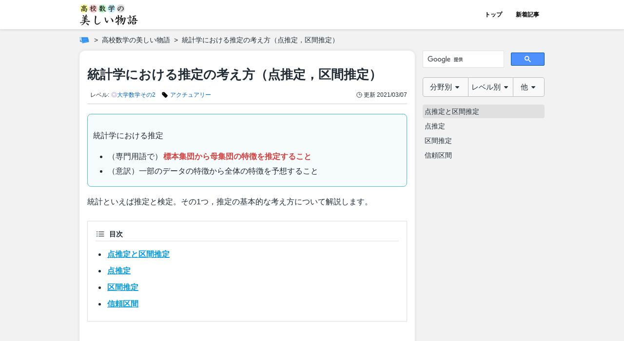

--- FILE ---
content_type: text/html
request_url: https://manabitimes.jp/math/1068
body_size: 165604
content:
<!DOCTYPE html><html lang="ja"> <head><meta charset="utf-8"><meta name="viewport" content="width=device-width, initial-scale=1, viewport-fit=cover"><title>統計学における推定の考え方（点推定，区間推定） | 高校数学の美しい物語</title><meta name="description" content="統計学における推定の基本的な考え方，用語を解説。点推定と区間推定の具体例を１つずつ紹介。"><meta property="og:type" content="article"><meta property="og:locale" content="ja_JP"><meta property="og:site_name" content="高校数学の美しい物語"><meta property="og:title" content="統計学における推定の考え方（点推定，区間推定） | 高校数学の美しい物語"><meta property="og:description" content="統計学における推定の基本的な考え方，用語を解説。点推定と区間推定の具体例を１つずつ紹介。"><meta property="og:url" content="https://manabitimes.jp/math/1068"><meta property="og:image" content="https://res.cloudinary.com/bend/image/upload/f_auto/v1615202307/manabitimes/original/thumbnail/note/1068_okbgy6.png"><meta property="twitter:card" content="summary_large_image"><meta name="robots" content="max-image-preview:large"><meta name="referrer" content="no-referrer-when-downgrade"><meta name="apple-mobile-web-app-capable" content="yes"><meta name="apple-mobile-web-app-status-bar-style" content="default"><meta name="apple-mobile-web-app-title" content="高校数学の美しい物語"><meta name="theme-color" content="#42a5f5"><link rel="canonical" href="https://manabitimes.jp/math/1068"><link rel="sitemap" href="/sitemap.xml"><link rel="preconnect" href="//res.cloudinary.com"><link rel="icon" href="/favicon.ico"><link rel="apple-touch-icon" sizes="180x180" href="/apple-touch-icon.png"><script async src="https://pagead2.googlesyndication.com/pagead/js/adsbygoogle.js?client=ca-pub-7585777961305740" crossorigin="anonymous"></script><script async src="https://cse.google.com/cse.js?cx=5d1669ced78b06ef7"></script><script async src="https://www.googletagmanager.com/gtag/js?id=G-HWHF2GY5BV"></script><script>
            window.dataLayer = window.dataLayer || [];
            function gtag(){dataLayer.push(arguments);}
            gtag('js', new Date());
            gtag('config', 'G-HWHF2GY5BV');</script><script>
            (function(w,d,s,l,i){w[l]=w[l]||[];w[l].push({'gtm.start':
            new Date().getTime(),event:'gtm.js'});var f=d.getElementsByTagName(s)[0],
            j=d.createElement(s),dl=l!='dataLayer'?'&l='+l:'';j.async=true;j.src=
            'https://www.googletagmanager.com/gtm.js?id='+i+dl;f.parentNode.insertBefore(j,f);
            })(window,document,'script','dataLayer','GTM-N7T7T8Q');</script><script type="application/ld+json">{"@context":"https://schema.org","@type":"BreadcrumbList","itemListElement":[{"@type":"ListItem","position":1,"name":"ホーム","item":"https://manabitimes.jp"},{"@type":"ListItem","position":2,"name":"高校数学の美しい物語","item":"https://manabitimes.jp/math"},{"@type":"ListItem","position":3,"name":"統計学における推定の考え方（点推定，区間推定）","item":"https://manabitimes.jp/math/1068"}]}</script><script type="application/ld+json">{"@context":"https://schema.org","@type":"Organization","name":"株式会社ベンド","founder":"近藤 潔","foundingDate":"2019-03-01","description":"学びを、もっと、面白く。","url":"https://manabitimes.jp","logo":"https://manabitimes.jp/img/logo_01.svg","email":"info@thebend.jp","numberOfEmployees":"30","address":{"@type":"PostalAddress","addressLocality":"千代田区麹町","addressRegion":"東京都","postalCode":"102-0083","streetAddress":"5-3-23 日テレ四谷ビル4F","addressCountry":"JP"}}</script> <script type="application/ld+json">{"@context":"https://schema.org","@type":"Article","mainEntityOfPage":{"@type":"WebPage","@id":"https://manabitimes.jp/math/1068"},"headline":"統計学における推定の考え方（点推定，区間推定）","description":"統計学における推定の基本的な考え方，用語を解説。点推定と区間推定の具体例を１つずつ紹介。","image":{"@type":"ImageObject","url":"https://res.cloudinary.com/bend/image/upload/f_auto/v1615202307/manabitimes/original/thumbnail/note/1068_okbgy6.png"},"author":[{"@type":"Organization","name":"株式会社ベンド","url":"https://manabitimes.jp/company"}],"publisher":{"@type":"Organization","name":"株式会社ベンド","logo":{"@type":"ImageObject","url":"https://manabitimes.jp/img/logo_01.svg"}},"datePublished":"2021-03-07T02:39:47+09:00","dateModified":"2021-03-07T02:39:47+09:00"}</script> <link rel="stylesheet" href="/_astro/_article_id_.DTBk6_Sf.css" />
<link rel="stylesheet" href="/_astro/_article_id_.BjwfUOlH.css" />
<style>@media screen and (min-width: 740px){.default[data-astro-cid-cdzva4b6]{display:grid;grid-template-columns:1fr 266px;grid-template-rows:auto}}@media screen and (min-width: 1300px){.default[data-astro-cid-cdzva4b6]{grid-template-columns:1fr 324px;grid-template-rows:auto}}.main[data-astro-cid-cdzva4b6]{max-width:100%}@media screen and (min-width: 740px){.main[data-astro-cid-cdzva4b6]{grid-column:1;grid-row:1;max-width:min(calc(100vw - 298px),688px)}}@media screen and (min-width: 1300px){.main[data-astro-cid-cdzva4b6]{max-width:728px}}.sidemenu[data-astro-cid-cdzva4b6]{display:none}@media screen and (min-width: 740px){.sidemenu[data-astro-cid-cdzva4b6]{display:block;grid-column:2;grid-row:1;padding-left:16px;margin-top:-16px}}@media screen and (min-width: 1300px){.sidemenu[data-astro-cid-cdzva4b6]{padding-left:24px}}.sticky[data-astro-cid-cdzva4b6]{position:sticky;top:60px;height:100%;max-height:100vh;transition:.3s ease-out;overflow-y:scroll;padding-top:16px;-ms-overflow-style:none;scrollbar-width:none}.sticky[data-astro-cid-cdzva4b6]::-webkit-scrollbar{display:none}
.container[data-astro-cid-74y64cdt]{-ms-overflow-style:none;scrollbar-width:none}.container[data-astro-cid-74y64cdt]::-webkit-scrollbar{display:none}svg[data-astro-cid-sklocad5]{color:var(--color);width:calc(var(--width) * 1px);height:calc(var(--width) * 1px)}svg[data-astro-cid-r5payjgd]{color:var(--color);width:calc(var(--width) * 1px);height:calc(var(--width) * 1px)}svg[data-astro-cid-r5payjgd] rect[data-astro-cid-r5payjgd]{fill:var(--bgcolor)}
.article-card[data-astro-cid-2fs6o4yi] img[data-astro-cid-2fs6o4yi]{transition:transform .2s ease-in-out,opacity .2s ease-in-out}.article-card[data-astro-cid-2fs6o4yi]:hover img[data-astro-cid-2fs6o4yi]{transform:scale(1.03);opacity:.6}
</style><script type="module" src="/_astro/hoisted.Vc2lmuSt.js"></script></head> <body> <div id="root" class="flex flex-col items-center" data-astro-cid-hob777i7> <div class="flex flex-col items-center flex-auto w-full has-bgcolor" data-astro-cid-hob777i7> <div class="w-full header" data-astro-cid-hob777i7> <header id="header" class="fixed top-0 hide-header-on-scrolling-down z-10 container flex justify-center w-full bg-white-base transition-[top] duration-300" data-astro-cid-qmpwvs2w> <div class="inner flex justify-between items-center w-full h-full" data-astro-cid-qmpwvs2w> <a href="/math" class="flex items-center h-full"> <img src="/_astro/math.Dr3jZ51W_1fYoxT.webp" srcset="/_astro/math.Dr3jZ51W_1fYoxT.webp 1x, /_astro/math.Dr3jZ51W_2ndGzg.webp 2x" alt="高校数学の美しい物語" loading="eager" width="120" height="46" decoding="async"> </a> <nav class="hidden sm:flex h-full" data-astro-cid-qmpwvs2w> <a href="/math" class="flex items-center justify-center w-[70px] h-full text-xs font-bold hover:bg-gray-100 " data-astro-cid-qmpwvs2w> トップ </a><a href="/math/new" class="flex items-center justify-center w-[70px] h-full text-xs font-bold hover:bg-gray-100 " data-astro-cid-qmpwvs2w> 新着記事 </a>  </nav> <div class="flex sm:hidden items-center h-full" data-astro-cid-qmpwvs2w> <button id="hamburger" aria-label="Open Menu" class="h-full" data-astro-cid-f6q6zzdl> <div class="relative w-[30px] h-full flex flex-col justify-between items-center" id="hamburger" data-astro-cid-f6q6zzdl> <div id="line1" class="absolute left-0 h-[3px] w-full bg-primary-base rounded transition duration-300 ease-in-out top-[20px]" data-astro-cid-f6q6zzdl></div><div id="line2" class="absolute left-0 h-[3px] w-full bg-primary-base rounded transition duration-300 ease-in-out top-[30px]" data-astro-cid-f6q6zzdl></div><div id="line3" class="absolute left-0 h-[3px] w-full bg-primary-base rounded transition duration-300 ease-in-out top-[40px]" data-astro-cid-f6q6zzdl></div> </div> </button> <div id="menu" class="hidden fixed top-[60px] right-0 z-10 w-full bg-white-dark pt-4 px-4 pb-8 overflow-x-hidden overflow-y-scroll transition-transform duration-300 translate-x-full font-article antialiased" data-astro-cid-f6q6zzdl> <div class="mb-6" data-astro-cid-f6q6zzdl> <style>astro-island,astro-slot,astro-static-slot{display:contents}</style><script>(()=>{var e=async t=>{await(await t())()};(self.Astro||(self.Astro={})).load=e;window.dispatchEvent(new Event("astro:load"));})();;(()=>{var b=Object.defineProperty;var f=(c,s,a)=>s in c?b(c,s,{enumerable:!0,configurable:!0,writable:!0,value:a}):c[s]=a;var l=(c,s,a)=>(f(c,typeof s!="symbol"?s+"":s,a),a);var p;{let c={0:t=>m(t),1:t=>a(t),2:t=>new RegExp(t),3:t=>new Date(t),4:t=>new Map(a(t)),5:t=>new Set(a(t)),6:t=>BigInt(t),7:t=>new URL(t),8:t=>new Uint8Array(t),9:t=>new Uint16Array(t),10:t=>new Uint32Array(t)},s=t=>{let[e,r]=t;return e in c?c[e](r):void 0},a=t=>t.map(s),m=t=>typeof t!="object"||t===null?t:Object.fromEntries(Object.entries(t).map(([e,r])=>[e,s(r)]));customElements.get("astro-island")||customElements.define("astro-island",(p=class extends HTMLElement{constructor(){super(...arguments);l(this,"Component");l(this,"hydrator");l(this,"hydrate",async()=>{var d;if(!this.hydrator||!this.isConnected)return;let e=(d=this.parentElement)==null?void 0:d.closest("astro-island[ssr]");if(e){e.addEventListener("astro:hydrate",this.hydrate,{once:!0});return}let r=this.querySelectorAll("astro-slot"),o={},h=this.querySelectorAll("template[data-astro-template]");for(let n of h){let i=n.closest(this.tagName);i!=null&&i.isSameNode(this)&&(o[n.getAttribute("data-astro-template")||"default"]=n.innerHTML,n.remove())}for(let n of r){let i=n.closest(this.tagName);i!=null&&i.isSameNode(this)&&(o[n.getAttribute("name")||"default"]=n.innerHTML)}let u;try{u=this.hasAttribute("props")?m(JSON.parse(this.getAttribute("props"))):{}}catch(n){let i=this.getAttribute("component-url")||"<unknown>",y=this.getAttribute("component-export");throw y&&(i+=` (export ${y})`),console.error(`[hydrate] Error parsing props for component ${i}`,this.getAttribute("props"),n),n}await this.hydrator(this)(this.Component,u,o,{client:this.getAttribute("client")}),this.removeAttribute("ssr"),this.dispatchEvent(new CustomEvent("astro:hydrate"))});l(this,"unmount",()=>{this.isConnected||this.dispatchEvent(new CustomEvent("astro:unmount"))})}disconnectedCallback(){document.removeEventListener("astro:after-swap",this.unmount),document.addEventListener("astro:after-swap",this.unmount,{once:!0})}connectedCallback(){if(!this.hasAttribute("await-children")||document.readyState==="interactive"||document.readyState==="complete")this.childrenConnectedCallback();else{let e=()=>{document.removeEventListener("DOMContentLoaded",e),r.disconnect(),this.childrenConnectedCallback()},r=new MutationObserver(()=>{var o;((o=this.lastChild)==null?void 0:o.nodeType)===Node.COMMENT_NODE&&this.lastChild.nodeValue==="astro:end"&&(this.lastChild.remove(),e())});r.observe(this,{childList:!0}),document.addEventListener("DOMContentLoaded",e)}}async childrenConnectedCallback(){let e=this.getAttribute("before-hydration-url");e&&await import(e),this.start()}async start(){let e=JSON.parse(this.getAttribute("opts")),r=this.getAttribute("client");if(Astro[r]===void 0){window.addEventListener(`astro:${r}`,()=>this.start(),{once:!0});return}try{await Astro[r](async()=>{let o=this.getAttribute("renderer-url"),[h,{default:u}]=await Promise.all([import(this.getAttribute("component-url")),o?import(o):()=>()=>{}]),d=this.getAttribute("component-export")||"default";if(!d.includes("."))this.Component=h[d];else{this.Component=h;for(let n of d.split("."))this.Component=this.Component[n]}return this.hydrator=u,this.hydrate},e,this)}catch(o){console.error(`[astro-island] Error hydrating ${this.getAttribute("component-url")}`,o)}}attributeChangedCallback(){this.hydrate()}},l(p,"observedAttributes",["props"]),p))}})();</script> <p class="font-bold text-sm mb-2" data-astro-cid-f6q6zzdl>ほかの記事を探す</p> <div> <astro-island uid="vuFBO" prefix="r2" component-url="/_astro/MathTab.BLGJk3Z4.js" component-export="default" renderer-url="/_astro/client.D9Vng9vH.js" props="{&quot;componentId&quot;:[0,&quot;gsl7ek1dqq&quot;]}" ssr="" client="load" opts="{&quot;name&quot;:&quot;MathTabReact&quot;,&quot;value&quot;:true}" await-children=""><nav class="w-full"><div class="flex items-center justify-center transition relative w-full font-article antialiased z-[1]"><div class="flex items-center justify-center text-[0.925rem] text-black-base bg-[#f9f9f9] py-2 cursor-pointer index-0 flex-grow min-w-[65px] border border-solid border-gray-dark rounded-tl rounded-bl flex-grow-[3] basis-0"><span class="mr-1">分野別</span><span><svg xmlns="http://www.w3.org/2000/svg" viewBox="0 0 320 512" class="w-3.5 h-3.5"><path fill="currentColor" d="M31.3 192h257.3c17.8 0 26.7 21.5 14.1 34.1L174.1 354.8c-7.8 7.8-20.5 7.8-28.3 0L17.2 226.1C4.6 213.5 13.5 192 31.3 192z"></path></svg></span></div><div class="flex items-center justify-center text-[0.925rem] text-black-base bg-[#f9f9f9] py-2 cursor-pointer index-1 flex-grow min-w-[65px] border-0 border-t border-b border-solid border-gray-dark flex-grow-[3] basis-0"><span class="mr-1">レベル別</span><span><svg xmlns="http://www.w3.org/2000/svg" viewBox="0 0 320 512" class="w-3.5 h-3.5"><path fill="currentColor" d="M31.3 192h257.3c17.8 0 26.7 21.5 14.1 34.1L174.1 354.8c-7.8 7.8-20.5 7.8-28.3 0L17.2 226.1C4.6 213.5 13.5 192 31.3 192z"></path></svg></span></div><div class="flex items-center justify-center text-[0.925rem] text-black-base bg-[#f9f9f9] py-2 cursor-pointer index-2 flex-grow min-w-[65px] border border-solid border-gray-dark rounded-tr rounded-br flex-grow-[2] basis-0"><span class="mr-1">他</span><span><svg xmlns="http://www.w3.org/2000/svg" viewBox="0 0 320 512" class="w-3.5 h-3.5"><path fill="currentColor" d="M31.3 192h257.3c17.8 0 26.7 21.5 14.1 34.1L174.1 354.8c-7.8 7.8-20.5 7.8-28.3 0L17.2 226.1C4.6 213.5 13.5 192 31.3 192z"></path></svg></span></div><div class="hidden absolute top-[40px] left-0 mt-1 w-full rounded-md bg-[#f1f1f1] p-1.5 border border-solid border-gray-dark shadow-[0_2px_8px_rgba(0,0,0,0.3)]"><astro-slot> <div id="gsl7ek1dqq-math-tab-index-0" class="hidden"> <div class="font-article antialiased">  <div class="text-sm leading-[1.5]"> <ul class="text-[1em] font-article antialiased flex flex-wrap justify-start"> <li class="flex items-center list-none mx-0.5"> <a href="/math/1704" class="flex items-center px-1">  <svg xmlns="http://www.w3.org/2000/svg" viewBox="0 0 24 24" fill="currentColor" class="w-3.5 h-3.5 mr-1"> <path fill-rule="evenodd" d="M5.25 2.25a3 3 0 0 0-3 3v4.318a3 3 0 0 0 .879 2.121l9.58 9.581c.92.92 2.39 1.186 3.548.428a18.849 18.849 0 0 0 5.441-5.44c.758-1.16.492-2.629-.428-3.548l-9.58-9.581a3 3 0 0 0-2.122-.879H5.25ZM6.375 7.5a1.125 1.125 0 1 0 0-2.25 1.125 1.125 0 0 0 0 2.25Z" clip-rule="evenodd"></path> </svg> <span class="text-blue-base hover:text-red-base hover:underline whitespace-nowrap transition"> 三角比・三角関数 </span>  </a> </li><li class="flex items-center list-none mx-0.5"> <a href="/math/1725" class="flex items-center px-1">  <svg xmlns="http://www.w3.org/2000/svg" viewBox="0 0 24 24" fill="currentColor" class="w-3.5 h-3.5 mr-1"> <path fill-rule="evenodd" d="M5.25 2.25a3 3 0 0 0-3 3v4.318a3 3 0 0 0 .879 2.121l9.58 9.581c.92.92 2.39 1.186 3.548.428a18.849 18.849 0 0 0 5.441-5.44c.758-1.16.492-2.629-.428-3.548l-9.58-9.581a3 3 0 0 0-2.122-.879H5.25ZM6.375 7.5a1.125 1.125 0 1 0 0-2.25 1.125 1.125 0 0 0 0 2.25Z" clip-rule="evenodd"></path> </svg> <span class="text-blue-base hover:text-red-base hover:underline whitespace-nowrap transition"> 因数分解 </span>  </a> </li><li class="flex items-center list-none mx-0.5"> <a href="/math/1694" class="flex items-center px-1">  <svg xmlns="http://www.w3.org/2000/svg" viewBox="0 0 24 24" fill="currentColor" class="w-3.5 h-3.5 mr-1"> <path fill-rule="evenodd" d="M5.25 2.25a3 3 0 0 0-3 3v4.318a3 3 0 0 0 .879 2.121l9.58 9.581c.92.92 2.39 1.186 3.548.428a18.849 18.849 0 0 0 5.441-5.44c.758-1.16.492-2.629-.428-3.548l-9.58-9.581a3 3 0 0 0-2.122-.879H5.25ZM6.375 7.5a1.125 1.125 0 1 0 0-2.25 1.125 1.125 0 0 0 0 2.25Z" clip-rule="evenodd"></path> </svg> <span class="text-blue-base hover:text-red-base hover:underline whitespace-nowrap transition"> 式の計算 </span>  </a> </li><li class="flex items-center list-none mx-0.5"> <a href="/math/1695" class="flex items-center px-1">  <svg xmlns="http://www.w3.org/2000/svg" viewBox="0 0 24 24" fill="currentColor" class="w-3.5 h-3.5 mr-1"> <path fill-rule="evenodd" d="M5.25 2.25a3 3 0 0 0-3 3v4.318a3 3 0 0 0 .879 2.121l9.58 9.581c.92.92 2.39 1.186 3.548.428a18.849 18.849 0 0 0 5.441-5.44c.758-1.16.492-2.629-.428-3.548l-9.58-9.581a3 3 0 0 0-2.122-.879H5.25ZM6.375 7.5a1.125 1.125 0 1 0 0-2.25 1.125 1.125 0 0 0 0 2.25Z" clip-rule="evenodd"></path> </svg> <span class="text-blue-base hover:text-red-base hover:underline whitespace-nowrap transition"> 方程式，恒等式 </span>  </a> </li><li class="flex items-center list-none mx-0.5"> <a href="/math/1699" class="flex items-center px-1">  <svg xmlns="http://www.w3.org/2000/svg" viewBox="0 0 24 24" fill="currentColor" class="w-3.5 h-3.5 mr-1"> <path fill-rule="evenodd" d="M5.25 2.25a3 3 0 0 0-3 3v4.318a3 3 0 0 0 .879 2.121l9.58 9.581c.92.92 2.39 1.186 3.548.428a18.849 18.849 0 0 0 5.441-5.44c.758-1.16.492-2.629-.428-3.548l-9.58-9.581a3 3 0 0 0-2.122-.879H5.25ZM6.375 7.5a1.125 1.125 0 1 0 0-2.25 1.125 1.125 0 0 0 0 2.25Z" clip-rule="evenodd"></path> </svg> <span class="text-blue-base hover:text-red-base hover:underline whitespace-nowrap transition"> 平面図形 </span>  </a> </li><li class="flex items-center list-none mx-0.5"> <a href="/math/1700" class="flex items-center px-1">  <svg xmlns="http://www.w3.org/2000/svg" viewBox="0 0 24 24" fill="currentColor" class="w-3.5 h-3.5 mr-1"> <path fill-rule="evenodd" d="M5.25 2.25a3 3 0 0 0-3 3v4.318a3 3 0 0 0 .879 2.121l9.58 9.581c.92.92 2.39 1.186 3.548.428a18.849 18.849 0 0 0 5.441-5.44c.758-1.16.492-2.629-.428-3.548l-9.58-9.581a3 3 0 0 0-2.122-.879H5.25ZM6.375 7.5a1.125 1.125 0 1 0 0-2.25 1.125 1.125 0 0 0 0 2.25Z" clip-rule="evenodd"></path> </svg> <span class="text-blue-base hover:text-red-base hover:underline whitespace-nowrap transition"> 空間図形 </span>  </a> </li><li class="flex items-center list-none mx-0.5"> <a href="/math/1696" class="flex items-center px-1">  <svg xmlns="http://www.w3.org/2000/svg" viewBox="0 0 24 24" fill="currentColor" class="w-3.5 h-3.5 mr-1"> <path fill-rule="evenodd" d="M5.25 2.25a3 3 0 0 0-3 3v4.318a3 3 0 0 0 .879 2.121l9.58 9.581c.92.92 2.39 1.186 3.548.428a18.849 18.849 0 0 0 5.441-5.44c.758-1.16.492-2.629-.428-3.548l-9.58-9.581a3 3 0 0 0-2.122-.879H5.25ZM6.375 7.5a1.125 1.125 0 1 0 0-2.25 1.125 1.125 0 0 0 0 2.25Z" clip-rule="evenodd"></path> </svg> <span class="text-blue-base hover:text-red-base hover:underline whitespace-nowrap transition"> 不等式 </span>  </a> </li><li class="flex items-center list-none mx-0.5"> <a href="/math/1726" class="flex items-center px-1">  <svg xmlns="http://www.w3.org/2000/svg" viewBox="0 0 24 24" fill="currentColor" class="w-3.5 h-3.5 mr-1"> <path fill-rule="evenodd" d="M5.25 2.25a3 3 0 0 0-3 3v4.318a3 3 0 0 0 .879 2.121l9.58 9.581c.92.92 2.39 1.186 3.548.428a18.849 18.849 0 0 0 5.441-5.44c.758-1.16.492-2.629-.428-3.548l-9.58-9.581a3 3 0 0 0-2.122-.879H5.25ZM6.375 7.5a1.125 1.125 0 1 0 0-2.25 1.125 1.125 0 0 0 0 2.25Z" clip-rule="evenodd"></path> </svg> <span class="text-blue-base hover:text-red-base hover:underline whitespace-nowrap transition"> 不定方程式 </span>  </a> </li><li class="flex items-center list-none mx-0.5"> <a href="/math/1709" class="flex items-center px-1">  <svg xmlns="http://www.w3.org/2000/svg" viewBox="0 0 24 24" fill="currentColor" class="w-3.5 h-3.5 mr-1"> <path fill-rule="evenodd" d="M5.25 2.25a3 3 0 0 0-3 3v4.318a3 3 0 0 0 .879 2.121l9.58 9.581c.92.92 2.39 1.186 3.548.428a18.849 18.849 0 0 0 5.441-5.44c.758-1.16.492-2.629-.428-3.548l-9.58-9.581a3 3 0 0 0-2.122-.879H5.25ZM6.375 7.5a1.125 1.125 0 1 0 0-2.25 1.125 1.125 0 0 0 0 2.25Z" clip-rule="evenodd"></path> </svg> <span class="text-blue-base hover:text-red-base hover:underline whitespace-nowrap transition"> 場合の数 </span>  </a> </li><li class="flex items-center list-none mx-0.5"> <a href="/math/1727" class="flex items-center px-1">  <svg xmlns="http://www.w3.org/2000/svg" viewBox="0 0 24 24" fill="currentColor" class="w-3.5 h-3.5 mr-1"> <path fill-rule="evenodd" d="M5.25 2.25a3 3 0 0 0-3 3v4.318a3 3 0 0 0 .879 2.121l9.58 9.581c.92.92 2.39 1.186 3.548.428a18.849 18.849 0 0 0 5.441-5.44c.758-1.16.492-2.629-.428-3.548l-9.58-9.581a3 3 0 0 0-2.122-.879H5.25ZM6.375 7.5a1.125 1.125 0 1 0 0-2.25 1.125 1.125 0 0 0 0 2.25Z" clip-rule="evenodd"></path> </svg> <span class="text-blue-base hover:text-red-base hover:underline whitespace-nowrap transition"> 二項定理 </span>  </a> </li><li class="flex items-center list-none mx-0.5"> <a href="/math/1711" class="flex items-center px-1">  <svg xmlns="http://www.w3.org/2000/svg" viewBox="0 0 24 24" fill="currentColor" class="w-3.5 h-3.5 mr-1"> <path fill-rule="evenodd" d="M5.25 2.25a3 3 0 0 0-3 3v4.318a3 3 0 0 0 .879 2.121l9.58 9.581c.92.92 2.39 1.186 3.548.428a18.849 18.849 0 0 0 5.441-5.44c.758-1.16.492-2.629-.428-3.548l-9.58-9.581a3 3 0 0 0-2.122-.879H5.25ZM6.375 7.5a1.125 1.125 0 1 0 0-2.25 1.125 1.125 0 0 0 0 2.25Z" clip-rule="evenodd"></path> </svg> <span class="text-blue-base hover:text-red-base hover:underline whitespace-nowrap transition"> 整数 </span>  </a> </li><li class="flex items-center list-none mx-0.5"> <a href="/math/1714" class="flex items-center px-1">  <svg xmlns="http://www.w3.org/2000/svg" viewBox="0 0 24 24" fill="currentColor" class="w-3.5 h-3.5 mr-1"> <path fill-rule="evenodd" d="M5.25 2.25a3 3 0 0 0-3 3v4.318a3 3 0 0 0 .879 2.121l9.58 9.581c.92.92 2.39 1.186 3.548.428a18.849 18.849 0 0 0 5.441-5.44c.758-1.16.492-2.629-.428-3.548l-9.58-9.581a3 3 0 0 0-2.122-.879H5.25ZM6.375 7.5a1.125 1.125 0 1 0 0-2.25 1.125 1.125 0 0 0 0 2.25Z" clip-rule="evenodd"></path> </svg> <span class="text-blue-base hover:text-red-base hover:underline whitespace-nowrap transition"> データの分析，確率 </span>  </a> </li><li class="flex items-center list-none mx-0.5"> <a href="/math/1712" class="flex items-center px-1">  <svg xmlns="http://www.w3.org/2000/svg" viewBox="0 0 24 24" fill="currentColor" class="w-3.5 h-3.5 mr-1"> <path fill-rule="evenodd" d="M5.25 2.25a3 3 0 0 0-3 3v4.318a3 3 0 0 0 .879 2.121l9.58 9.581c.92.92 2.39 1.186 3.548.428a18.849 18.849 0 0 0 5.441-5.44c.758-1.16.492-2.629-.428-3.548l-9.58-9.581a3 3 0 0 0-2.122-.879H5.25ZM6.375 7.5a1.125 1.125 0 1 0 0-2.25 1.125 1.125 0 0 0 0 2.25Z" clip-rule="evenodd"></path> </svg> <span class="text-blue-base hover:text-red-base hover:underline whitespace-nowrap transition"> 集合，命題，論証 </span>  </a> </li><li class="flex items-center list-none mx-0.5"> <a href="/math/1698" class="flex items-center px-1">  <svg xmlns="http://www.w3.org/2000/svg" viewBox="0 0 24 24" fill="currentColor" class="w-3.5 h-3.5 mr-1"> <path fill-rule="evenodd" d="M5.25 2.25a3 3 0 0 0-3 3v4.318a3 3 0 0 0 .879 2.121l9.58 9.581c.92.92 2.39 1.186 3.548.428a18.849 18.849 0 0 0 5.441-5.44c.758-1.16.492-2.629-.428-3.548l-9.58-9.581a3 3 0 0 0-2.122-.879H5.25ZM6.375 7.5a1.125 1.125 0 1 0 0-2.25 1.125 1.125 0 0 0 0 2.25Z" clip-rule="evenodd"></path> </svg> <span class="text-blue-base hover:text-red-base hover:underline whitespace-nowrap transition"> 複素数 </span>  </a> </li><li class="flex items-center list-none mx-0.5"> <a href="/math/1705" class="flex items-center px-1">  <svg xmlns="http://www.w3.org/2000/svg" viewBox="0 0 24 24" fill="currentColor" class="w-3.5 h-3.5 mr-1"> <path fill-rule="evenodd" d="M5.25 2.25a3 3 0 0 0-3 3v4.318a3 3 0 0 0 .879 2.121l9.58 9.581c.92.92 2.39 1.186 3.548.428a18.849 18.849 0 0 0 5.441-5.44c.758-1.16.492-2.629-.428-3.548l-9.58-9.581a3 3 0 0 0-2.122-.879H5.25ZM6.375 7.5a1.125 1.125 0 1 0 0-2.25 1.125 1.125 0 0 0 0 2.25Z" clip-rule="evenodd"></path> </svg> <span class="text-blue-base hover:text-red-base hover:underline whitespace-nowrap transition"> 指数・対数関数 </span>  </a> </li><li class="flex items-center list-none mx-0.5"> <a href="/math/1707" class="flex items-center px-1">  <svg xmlns="http://www.w3.org/2000/svg" viewBox="0 0 24 24" fill="currentColor" class="w-3.5 h-3.5 mr-1"> <path fill-rule="evenodd" d="M5.25 2.25a3 3 0 0 0-3 3v4.318a3 3 0 0 0 .879 2.121l9.58 9.581c.92.92 2.39 1.186 3.548.428a18.849 18.849 0 0 0 5.441-5.44c.758-1.16.492-2.629-.428-3.548l-9.58-9.581a3 3 0 0 0-2.122-.879H5.25ZM6.375 7.5a1.125 1.125 0 1 0 0-2.25 1.125 1.125 0 0 0 0 2.25Z" clip-rule="evenodd"></path> </svg> <span class="text-blue-base hover:text-red-base hover:underline whitespace-nowrap transition"> 極限 </span>  </a> </li><li class="flex items-center list-none mx-0.5"> <a href="/math/2706" class="flex items-center px-1">  <svg xmlns="http://www.w3.org/2000/svg" viewBox="0 0 24 24" fill="currentColor" class="w-3.5 h-3.5 mr-1"> <path fill-rule="evenodd" d="M5.25 2.25a3 3 0 0 0-3 3v4.318a3 3 0 0 0 .879 2.121l9.58 9.581c.92.92 2.39 1.186 3.548.428a18.849 18.849 0 0 0 5.441-5.44c.758-1.16.492-2.629-.428-3.548l-9.58-9.581a3 3 0 0 0-2.122-.879H5.25ZM6.375 7.5a1.125 1.125 0 1 0 0-2.25 1.125 1.125 0 0 0 0 2.25Z" clip-rule="evenodd"></path> </svg> <span class="text-blue-base hover:text-red-base hover:underline whitespace-nowrap transition"> 微分 </span>  </a> </li><li class="flex items-center list-none mx-0.5"> <a href="/math/1708" class="flex items-center px-1">  <svg xmlns="http://www.w3.org/2000/svg" viewBox="0 0 24 24" fill="currentColor" class="w-3.5 h-3.5 mr-1"> <path fill-rule="evenodd" d="M5.25 2.25a3 3 0 0 0-3 3v4.318a3 3 0 0 0 .879 2.121l9.58 9.581c.92.92 2.39 1.186 3.548.428a18.849 18.849 0 0 0 5.441-5.44c.758-1.16.492-2.629-.428-3.548l-9.58-9.581a3 3 0 0 0-2.122-.879H5.25ZM6.375 7.5a1.125 1.125 0 1 0 0-2.25 1.125 1.125 0 0 0 0 2.25Z" clip-rule="evenodd"></path> </svg> <span class="text-blue-base hover:text-red-base hover:underline whitespace-nowrap transition"> 積分 </span>  </a> </li><li class="flex items-center list-none mx-0.5"> <a href="/math/1713" class="flex items-center px-1">  <svg xmlns="http://www.w3.org/2000/svg" viewBox="0 0 24 24" fill="currentColor" class="w-3.5 h-3.5 mr-1"> <path fill-rule="evenodd" d="M5.25 2.25a3 3 0 0 0-3 3v4.318a3 3 0 0 0 .879 2.121l9.58 9.581c.92.92 2.39 1.186 3.548.428a18.849 18.849 0 0 0 5.441-5.44c.758-1.16.492-2.629-.428-3.548l-9.58-9.581a3 3 0 0 0-2.122-.879H5.25ZM6.375 7.5a1.125 1.125 0 1 0 0-2.25 1.125 1.125 0 0 0 0 2.25Z" clip-rule="evenodd"></path> </svg> <span class="text-blue-base hover:text-red-base hover:underline whitespace-nowrap transition"> 数列 </span>  </a> </li><li class="flex items-center list-none mx-0.5"> <a href="/math/1731" class="flex items-center px-1">  <svg xmlns="http://www.w3.org/2000/svg" viewBox="0 0 24 24" fill="currentColor" class="w-3.5 h-3.5 mr-1"> <path fill-rule="evenodd" d="M5.25 2.25a3 3 0 0 0-3 3v4.318a3 3 0 0 0 .879 2.121l9.58 9.581c.92.92 2.39 1.186 3.548.428a18.849 18.849 0 0 0 5.441-5.44c.758-1.16.492-2.629-.428-3.548l-9.58-9.581a3 3 0 0 0-2.122-.879H5.25ZM6.375 7.5a1.125 1.125 0 1 0 0-2.25 1.125 1.125 0 0 0 0 2.25Z" clip-rule="evenodd"></path> </svg> <span class="text-blue-base hover:text-red-base hover:underline whitespace-nowrap transition"> 漸化式 </span>  </a> </li><li class="flex items-center list-none mx-0.5"> <a href="/math/1728" class="flex items-center px-1">  <svg xmlns="http://www.w3.org/2000/svg" viewBox="0 0 24 24" fill="currentColor" class="w-3.5 h-3.5 mr-1"> <path fill-rule="evenodd" d="M5.25 2.25a3 3 0 0 0-3 3v4.318a3 3 0 0 0 .879 2.121l9.58 9.581c.92.92 2.39 1.186 3.548.428a18.849 18.849 0 0 0 5.441-5.44c.758-1.16.492-2.629-.428-3.548l-9.58-9.581a3 3 0 0 0-2.122-.879H5.25ZM6.375 7.5a1.125 1.125 0 1 0 0-2.25 1.125 1.125 0 0 0 0 2.25Z" clip-rule="evenodd"></path> </svg> <span class="text-blue-base hover:text-red-base hover:underline whitespace-nowrap transition"> 数学的帰納法 </span>  </a> </li><li class="flex items-center list-none mx-0.5"> <a href="/math/1701" class="flex items-center px-1">  <svg xmlns="http://www.w3.org/2000/svg" viewBox="0 0 24 24" fill="currentColor" class="w-3.5 h-3.5 mr-1"> <path fill-rule="evenodd" d="M5.25 2.25a3 3 0 0 0-3 3v4.318a3 3 0 0 0 .879 2.121l9.58 9.581c.92.92 2.39 1.186 3.548.428a18.849 18.849 0 0 0 5.441-5.44c.758-1.16.492-2.629-.428-3.548l-9.58-9.581a3 3 0 0 0-2.122-.879H5.25ZM6.375 7.5a1.125 1.125 0 1 0 0-2.25 1.125 1.125 0 0 0 0 2.25Z" clip-rule="evenodd"></path> </svg> <span class="text-blue-base hover:text-red-base hover:underline whitespace-nowrap transition"> 座標，ベクトル </span>  </a> </li><li class="flex items-center list-none mx-0.5"> <a href="/math/1706" class="flex items-center px-1">  <svg xmlns="http://www.w3.org/2000/svg" viewBox="0 0 24 24" fill="currentColor" class="w-3.5 h-3.5 mr-1"> <path fill-rule="evenodd" d="M5.25 2.25a3 3 0 0 0-3 3v4.318a3 3 0 0 0 .879 2.121l9.58 9.581c.92.92 2.39 1.186 3.548.428a18.849 18.849 0 0 0 5.441-5.44c.758-1.16.492-2.629-.428-3.548l-9.58-9.581a3 3 0 0 0-2.122-.879H5.25ZM6.375 7.5a1.125 1.125 0 1 0 0-2.25 1.125 1.125 0 0 0 0 2.25Z" clip-rule="evenodd"></path> </svg> <span class="text-blue-base hover:text-red-base hover:underline whitespace-nowrap transition"> 二次曲線 </span>  </a> </li><li class="flex items-center list-none mx-0.5"> <a href="/math/1697" class="flex items-center px-1">  <svg xmlns="http://www.w3.org/2000/svg" viewBox="0 0 24 24" fill="currentColor" class="w-3.5 h-3.5 mr-1"> <path fill-rule="evenodd" d="M5.25 2.25a3 3 0 0 0-3 3v4.318a3 3 0 0 0 .879 2.121l9.58 9.581c.92.92 2.39 1.186 3.548.428a18.849 18.849 0 0 0 5.441-5.44c.758-1.16.492-2.629-.428-3.548l-9.58-9.581a3 3 0 0 0-2.122-.879H5.25ZM6.375 7.5a1.125 1.125 0 1 0 0-2.25 1.125 1.125 0 0 0 0 2.25Z" clip-rule="evenodd"></path> </svg> <span class="text-blue-base hover:text-red-base hover:underline whitespace-nowrap transition"> 関数方程式 </span>  </a> </li><li class="flex items-center list-none mx-0.5"> <a href="/math/1703" class="flex items-center px-1">  <svg xmlns="http://www.w3.org/2000/svg" viewBox="0 0 24 24" fill="currentColor" class="w-3.5 h-3.5 mr-1"> <path fill-rule="evenodd" d="M5.25 2.25a3 3 0 0 0-3 3v4.318a3 3 0 0 0 .879 2.121l9.58 9.581c.92.92 2.39 1.186 3.548.428a18.849 18.849 0 0 0 5.441-5.44c.758-1.16.492-2.629-.428-3.548l-9.58-9.581a3 3 0 0 0-2.122-.879H5.25ZM6.375 7.5a1.125 1.125 0 1 0 0-2.25 1.125 1.125 0 0 0 0 2.25Z" clip-rule="evenodd"></path> </svg> <span class="text-blue-base hover:text-red-base hover:underline whitespace-nowrap transition"> いろんな関数 </span>  </a> </li><li class="flex items-center list-none mx-0.5"> <a href="/math/1710" class="flex items-center px-1">  <svg xmlns="http://www.w3.org/2000/svg" viewBox="0 0 24 24" fill="currentColor" class="w-3.5 h-3.5 mr-1"> <path fill-rule="evenodd" d="M5.25 2.25a3 3 0 0 0-3 3v4.318a3 3 0 0 0 .879 2.121l9.58 9.581c.92.92 2.39 1.186 3.548.428a18.849 18.849 0 0 0 5.441-5.44c.758-1.16.492-2.629-.428-3.548l-9.58-9.581a3 3 0 0 0-2.122-.879H5.25ZM6.375 7.5a1.125 1.125 0 1 0 0-2.25 1.125 1.125 0 0 0 0 2.25Z" clip-rule="evenodd"></path> </svg> <span class="text-blue-base hover:text-red-base hover:underline whitespace-nowrap transition"> グラフ理論 </span>  </a> </li><li class="flex items-center list-none mx-0.5"> <a href="/math/1733" class="flex items-center px-1">  <svg xmlns="http://www.w3.org/2000/svg" viewBox="0 0 24 24" fill="currentColor" class="w-3.5 h-3.5 mr-1"> <path fill-rule="evenodd" d="M5.25 2.25a3 3 0 0 0-3 3v4.318a3 3 0 0 0 .879 2.121l9.58 9.581c.92.92 2.39 1.186 3.548.428a18.849 18.849 0 0 0 5.441-5.44c.758-1.16.492-2.629-.428-3.548l-9.58-9.581a3 3 0 0 0-2.122-.879H5.25ZM6.375 7.5a1.125 1.125 0 1 0 0-2.25 1.125 1.125 0 0 0 0 2.25Z" clip-rule="evenodd"></path> </svg> <span class="text-blue-base hover:text-red-base hover:underline whitespace-nowrap transition"> 相似変換 </span>  </a> </li><li class="flex items-center list-none mx-0.5"> <a href="/math/1717" class="flex items-center px-1">  <svg xmlns="http://www.w3.org/2000/svg" viewBox="0 0 24 24" fill="currentColor" class="w-3.5 h-3.5 mr-1"> <path fill-rule="evenodd" d="M5.25 2.25a3 3 0 0 0-3 3v4.318a3 3 0 0 0 .879 2.121l9.58 9.581c.92.92 2.39 1.186 3.548.428a18.849 18.849 0 0 0 5.441-5.44c.758-1.16.492-2.629-.428-3.548l-9.58-9.581a3 3 0 0 0-2.122-.879H5.25ZM6.375 7.5a1.125 1.125 0 1 0 0-2.25 1.125 1.125 0 0 0 0 2.25Z" clip-rule="evenodd"></path> </svg> <span class="text-blue-base hover:text-red-base hover:underline whitespace-nowrap transition"> 代数，情報・暗号理論 </span>  </a> </li><li class="flex items-center list-none mx-0.5"> <a href="/math/1715" class="flex items-center px-1">  <svg xmlns="http://www.w3.org/2000/svg" viewBox="0 0 24 24" fill="currentColor" class="w-3.5 h-3.5 mr-1"> <path fill-rule="evenodd" d="M5.25 2.25a3 3 0 0 0-3 3v4.318a3 3 0 0 0 .879 2.121l9.58 9.581c.92.92 2.39 1.186 3.548.428a18.849 18.849 0 0 0 5.441-5.44c.758-1.16.492-2.629-.428-3.548l-9.58-9.581a3 3 0 0 0-2.122-.879H5.25ZM6.375 7.5a1.125 1.125 0 1 0 0-2.25 1.125 1.125 0 0 0 0 2.25Z" clip-rule="evenodd"></path> </svg> <span class="text-blue-base hover:text-red-base hover:underline whitespace-nowrap transition"> 線形代数 </span>  </a> </li><li class="flex items-center list-none mx-0.5"> <a href="/math/1716" class="flex items-center px-1">  <svg xmlns="http://www.w3.org/2000/svg" viewBox="0 0 24 24" fill="currentColor" class="w-3.5 h-3.5 mr-1"> <path fill-rule="evenodd" d="M5.25 2.25a3 3 0 0 0-3 3v4.318a3 3 0 0 0 .879 2.121l9.58 9.581c.92.92 2.39 1.186 3.548.428a18.849 18.849 0 0 0 5.441-5.44c.758-1.16.492-2.629-.428-3.548l-9.58-9.581a3 3 0 0 0-2.122-.879H5.25ZM6.375 7.5a1.125 1.125 0 1 0 0-2.25 1.125 1.125 0 0 0 0 2.25Z" clip-rule="evenodd"></path> </svg> <span class="text-blue-base hover:text-red-base hover:underline whitespace-nowrap transition"> 解析 </span>  </a> </li><li class="flex items-center list-none mx-0.5"> <a href="/math/2868" class="flex items-center px-1">  <svg xmlns="http://www.w3.org/2000/svg" viewBox="0 0 24 24" fill="currentColor" class="w-3.5 h-3.5 mr-1"> <path fill-rule="evenodd" d="M5.25 2.25a3 3 0 0 0-3 3v4.318a3 3 0 0 0 .879 2.121l9.58 9.581c.92.92 2.39 1.186 3.548.428a18.849 18.849 0 0 0 5.441-5.44c.758-1.16.492-2.629-.428-3.548l-9.58-9.581a3 3 0 0 0-2.122-.879H5.25ZM6.375 7.5a1.125 1.125 0 1 0 0-2.25 1.125 1.125 0 0 0 0 2.25Z" clip-rule="evenodd"></path> </svg> <span class="text-blue-base hover:text-red-base hover:underline whitespace-nowrap transition"> 複素解析 </span>  </a> </li><li class="flex items-center list-none mx-0.5"> <a href="/math/1734" class="flex items-center px-1">  <svg xmlns="http://www.w3.org/2000/svg" viewBox="0 0 24 24" fill="currentColor" class="w-3.5 h-3.5 mr-1"> <path fill-rule="evenodd" d="M5.25 2.25a3 3 0 0 0-3 3v4.318a3 3 0 0 0 .879 2.121l9.58 9.581c.92.92 2.39 1.186 3.548.428a18.849 18.849 0 0 0 5.441-5.44c.758-1.16.492-2.629-.428-3.548l-9.58-9.581a3 3 0 0 0-2.122-.879H5.25ZM6.375 7.5a1.125 1.125 0 1 0 0-2.25 1.125 1.125 0 0 0 0 2.25Z" clip-rule="evenodd"></path> </svg> <span class="text-blue-base hover:text-red-base hover:underline whitespace-nowrap transition"> アクチュアリー </span>  </a> </li><li class="flex items-center list-none mx-0.5"> <a href="/math/1729" class="flex items-center px-1">  <svg xmlns="http://www.w3.org/2000/svg" viewBox="0 0 24 24" fill="currentColor" class="w-3.5 h-3.5 mr-1"> <path fill-rule="evenodd" d="M5.25 2.25a3 3 0 0 0-3 3v4.318a3 3 0 0 0 .879 2.121l9.58 9.581c.92.92 2.39 1.186 3.548.428a18.849 18.849 0 0 0 5.441-5.44c.758-1.16.492-2.629-.428-3.548l-9.58-9.581a3 3 0 0 0-2.122-.879H5.25ZM6.375 7.5a1.125 1.125 0 1 0 0-2.25 1.125 1.125 0 0 0 0 2.25Z" clip-rule="evenodd"></path> </svg> <span class="text-blue-base hover:text-red-base hover:underline whitespace-nowrap transition"> 難問・良問 </span>  </a> </li><li class="flex items-center list-none mx-0.5"> <a href="/math/1719" class="flex items-center px-1">  <svg xmlns="http://www.w3.org/2000/svg" viewBox="0 0 24 24" fill="currentColor" class="w-3.5 h-3.5 mr-1"> <path fill-rule="evenodd" d="M5.25 2.25a3 3 0 0 0-3 3v4.318a3 3 0 0 0 .879 2.121l9.58 9.581c.92.92 2.39 1.186 3.548.428a18.849 18.849 0 0 0 5.441-5.44c.758-1.16.492-2.629-.428-3.548l-9.58-9.581a3 3 0 0 0-2.122-.879H5.25ZM6.375 7.5a1.125 1.125 0 1 0 0-2.25 1.125 1.125 0 0 0 0 2.25Z" clip-rule="evenodd"></path> </svg> <span class="text-blue-base hover:text-red-base hover:underline whitespace-nowrap transition"> 数学の勉強法 </span>  </a> </li><li class="flex items-center list-none mx-0.5"> <a href="/math/1724" class="flex items-center px-1">  <svg xmlns="http://www.w3.org/2000/svg" viewBox="0 0 24 24" fill="currentColor" class="w-3.5 h-3.5 mr-1"> <path fill-rule="evenodd" d="M5.25 2.25a3 3 0 0 0-3 3v4.318a3 3 0 0 0 .879 2.121l9.58 9.581c.92.92 2.39 1.186 3.548.428a18.849 18.849 0 0 0 5.441-5.44c.758-1.16.492-2.629-.428-3.548l-9.58-9.581a3 3 0 0 0-2.122-.879H5.25ZM6.375 7.5a1.125 1.125 0 1 0 0-2.25 1.125 1.125 0 0 0 0 2.25Z" clip-rule="evenodd"></path> </svg> <span class="text-blue-base hover:text-red-base hover:underline whitespace-nowrap transition"> 検算テクニック </span>  </a> </li><li class="flex items-center list-none mx-0.5"> <a href="/math/1730" class="flex items-center px-1">  <svg xmlns="http://www.w3.org/2000/svg" viewBox="0 0 24 24" fill="currentColor" class="w-3.5 h-3.5 mr-1"> <path fill-rule="evenodd" d="M5.25 2.25a3 3 0 0 0-3 3v4.318a3 3 0 0 0 .879 2.121l9.58 9.581c.92.92 2.39 1.186 3.548.428a18.849 18.849 0 0 0 5.441-5.44c.758-1.16.492-2.629-.428-3.548l-9.58-9.581a3 3 0 0 0-2.122-.879H5.25ZM6.375 7.5a1.125 1.125 0 1 0 0-2.25 1.125 1.125 0 0 0 0 2.25Z" clip-rule="evenodd"></path> </svg> <span class="text-blue-base hover:text-red-base hover:underline whitespace-nowrap transition"> コツ </span>  </a> </li><li class="flex items-center list-none mx-0.5"> <a href="/math/1732" class="flex items-center px-1">  <svg xmlns="http://www.w3.org/2000/svg" viewBox="0 0 24 24" fill="currentColor" class="w-3.5 h-3.5 mr-1"> <path fill-rule="evenodd" d="M5.25 2.25a3 3 0 0 0-3 3v4.318a3 3 0 0 0 .879 2.121l9.58 9.581c.92.92 2.39 1.186 3.548.428a18.849 18.849 0 0 0 5.441-5.44c.758-1.16.492-2.629-.428-3.548l-9.58-9.581a3 3 0 0 0-2.122-.879H5.25ZM6.375 7.5a1.125 1.125 0 1 0 0-2.25 1.125 1.125 0 0 0 0 2.25Z" clip-rule="evenodd"></path> </svg> <span class="text-blue-base hover:text-red-base hover:underline whitespace-nowrap transition"> まとめ </span>  </a> </li><li class="flex items-center list-none mx-0.5"> <a href="/math/1721" class="flex items-center px-1">  <svg xmlns="http://www.w3.org/2000/svg" viewBox="0 0 24 24" fill="currentColor" class="w-3.5 h-3.5 mr-1"> <path fill-rule="evenodd" d="M5.25 2.25a3 3 0 0 0-3 3v4.318a3 3 0 0 0 .879 2.121l9.58 9.581c.92.92 2.39 1.186 3.548.428a18.849 18.849 0 0 0 5.441-5.44c.758-1.16.492-2.629-.428-3.548l-9.58-9.581a3 3 0 0 0-2.122-.879H5.25ZM6.375 7.5a1.125 1.125 0 1 0 0-2.25 1.125 1.125 0 0 0 0 2.25Z" clip-rule="evenodd"></path> </svg> <span class="text-blue-base hover:text-red-base hover:underline whitespace-nowrap transition"> その他 </span>  </a> </li><li class="flex items-center list-none mx-0.5"> <a href="/math/1720" class="flex items-center px-1">  <svg xmlns="http://www.w3.org/2000/svg" viewBox="0 0 24 24" fill="currentColor" class="w-3.5 h-3.5 mr-1"> <path fill-rule="evenodd" d="M5.25 2.25a3 3 0 0 0-3 3v4.318a3 3 0 0 0 .879 2.121l9.58 9.581c.92.92 2.39 1.186 3.548.428a18.849 18.849 0 0 0 5.441-5.44c.758-1.16.492-2.629-.428-3.548l-9.58-9.581a3 3 0 0 0-2.122-.879H5.25ZM6.375 7.5a1.125 1.125 0 1 0 0-2.25 1.125 1.125 0 0 0 0 2.25Z" clip-rule="evenodd"></path> </svg> <span class="text-blue-base hover:text-red-base hover:underline whitespace-nowrap transition"> 物理 </span>  </a> </li> </ul> </div> </div> </div> <div id="gsl7ek1dqq-math-tab-index-1" class="hidden"> <div class="font-article antialiased">  <ul class="py-0.5 px-1.5"> <li class="list-item"> <a href="/math/1445" class="flex items-center text-sm mb-1.5"> <span class="math-level-1">★</span> <span class="underline text-[rgba(0,0,0,.9)] whitespace-nowrap transition ml-1 hover:math-level-1"> 基本的な記事 </span> </a> </li><li class="list-item"> <a href="/math/1441" class="flex items-center text-sm mb-1.5"> <span class="math-level-2">★</span> <span class="underline text-[rgba(0,0,0,.9)] whitespace-nowrap transition ml-1 hover:math-level-2"> 入試対策の記事 </span> </a> </li><li class="list-item"> <a href="/math/1439" class="flex items-center text-sm mb-1.5"> <span class="math-level-3">★</span> <span class="underline text-[rgba(0,0,0,.9)] whitespace-nowrap transition ml-1 hover:math-level-3"> 最難関大学受験対策の記事 </span> </a> </li><li class="list-item"> <a href="/math/1440" class="flex items-center text-sm mb-1.5"> <span class="math-level-4">★</span> <span class="underline text-[rgba(0,0,0,.9)] whitespace-nowrap transition ml-1 hover:math-level-4"> 数学オリンピック対策の記事 </span> </a> </li><li class="list-item"> <a href="/math/1446" class="flex items-center text-sm mb-1.5"> <span class="math-level-5">★</span> <span class="underline text-[rgba(0,0,0,.9)] whitespace-nowrap transition ml-1 hover:math-level-5"> マニアックな記事 </span> </a> </li><li class="list-item"> <a href="/math/1447" class="flex items-center text-sm mb-1.5"> <span class="math-level-6">◎</span> <span class="underline text-[rgba(0,0,0,.9)] whitespace-nowrap transition ml-1 hover:math-level-6"> 大学数学レベルの記事 </span> </a> </li><li class="list-item"> <a href="/math/1449" class="flex items-center text-sm"> <span class="math-level-7">◎</span> <span class="underline text-[rgba(0,0,0,.9)] whitespace-nowrap transition ml-1 hover:math-level-7"> 大学数学レベルの記事その2 </span> </a> </li> </ul> </div> </div> <div id="gsl7ek1dqq-math-tab-index-2" class="hidden"> <div class="font-article antialiased">  <ul class="pl-6"> <li class="list-item list-disc mb-1"> <a href="/math/1442" class="inline-block text-[0.925rem] text-black-base w-full hover:underline"> 目的別に記事を探す </a> </li><li class="list-item list-disc mb-1"> <a href="/math/new" class="inline-block text-[0.925rem] text-black-base w-full hover:underline"> 新着から記事を探す </a> </li><li class="list-item list-disc mb-1"> <a href="/qa" class="inline-block text-[0.925rem] text-black-base w-full hover:underline"> Q&amp;A掲示板で質問する </a> </li><li class="list-item list-disc mb-1"> <a href="/physics" class="inline-block text-[0.925rem] text-black-base w-full hover:underline"> 高校生から味わう理論物理入門 </a> </li><li class="list-item list-disc mb-1"> <a href="/english" class="inline-block text-[0.925rem] text-black-base w-full hover:underline"> 高校英文法の羅針盤 </a> </li><li class="list-item list-disc mb-1"> <a href="/supervisors/1" class="inline-block text-[0.925rem] text-black-base w-full hover:underline"> 編集者情報（お問合せ先） </a> </li> </ul> </div> </div> </astro-slot></div></div></nav><!--astro:end--></astro-island> </div>    </div> <div class="mb-8" data-astro-cid-f6q6zzdl> <p class="font-bold text-sm mb-2" data-astro-cid-f6q6zzdl>キーワードで記事や質問を検索</p> <div class="min-h-[50px] sm:min-h-[39px]"> <div class="gcse-search"> <div class="flex items-center mb-1"> <div class="flex-grow h-[46px] sm:h-[35px] rounded-lg sm:rounded-none sm:mr-[14px] border border-solid border-[#DFE1E5] bg-white-base"></div> <div class="w-[38px] sm:w-[69px] h-[40px] sm:h-[27px] rounded-tr-lg rounded-br-lg sm:rounded-none border border-solid border-[#0B5394] bg-[#4D90FE]"></div> </div> </div> </div> </div> <div data-astro-cid-f6q6zzdl> <p class="font-bold text-sm mb-4 text-center" data-astro-cid-f6q6zzdl>ー すべての科目 ー</p> <div class="flex flex-wrap" data-astro-cid-f6q6zzdl> <div class="w-1/2 sm:w-1/4 px-1.5 mb-8" data-astro-cid-f6q6zzdl> <a href="/math" class="block border bg-white-base border-solid border-gray-300 px-2 py-7 rounded-md shadow mb-2 relative" data-astro-cid-f6q6zzdl> <div class="flex items-center justify-center"> <img src="/_astro/math.Dr3jZ51W_1dUgBy.webp" srcset="/_astro/math.Dr3jZ51W_1dUgBy.webp 1x, /_astro/math.Dr3jZ51W_2j5qGz.webp 2x" alt="高校数学の美しい物語" loading="lazy" width="110" height="43" decoding="async"> </div> <span class="absolute top-0 left-0 bg-primary-base text-white-base font-bold px-2 text-sm" data-astro-cid-f6q6zzdl> 数学 </span> </a> <p class="font-bold text-sm" data-astro-cid-f6q6zzdl>高校数学の美しい物語</p> </div><div class="w-1/2 sm:w-1/4 px-1.5 mb-8" data-astro-cid-f6q6zzdl> <a href="/english" class="block border bg-white-base border-solid border-gray-300 px-2 py-7 rounded-md shadow mb-2 relative" data-astro-cid-f6q6zzdl> <div class="flex items-center justify-center"> <img src="/_astro/english.BU3RjwU4_Z2iOm5w.webp" srcset="/_astro/english.BU3RjwU4_Z2iOm5w.webp 1x, /_astro/english.BU3RjwU4_Z1dEc0v.webp 2x" alt="高校英文法の羅針盤" loading="lazy" width="110" height="45" decoding="async"> </div> <span class="absolute top-0 left-0 bg-primary-base text-white-base font-bold px-2 text-sm" data-astro-cid-f6q6zzdl> 英語 </span> </a> <p class="font-bold text-sm" data-astro-cid-f6q6zzdl>高校英文法の羅針盤</p> </div><div class="w-1/2 sm:w-1/4 px-1.5 mb-8" data-astro-cid-f6q6zzdl> <a href="/physics" class="block border bg-white-base border-solid border-gray-300 px-2 py-7 rounded-md shadow mb-2 relative" data-astro-cid-f6q6zzdl> <div class="flex items-center justify-center"> <img src="/_astro/physics.BfC2ryQh_rYcc3.webp" srcset="/_astro/physics.BfC2ryQh_rYcc3.webp 1x, /_astro/physics.BfC2ryQh_1x9mh4.webp 2x" alt="高校生から味わう理論物理入門" loading="lazy" width="110" height="43" decoding="async"> </div> <span class="absolute top-0 left-0 bg-primary-base text-white-base font-bold px-2 text-sm" data-astro-cid-f6q6zzdl> 物理 </span> </a> <p class="font-bold text-sm" data-astro-cid-f6q6zzdl>高校生から味わう理論物理入門</p> </div><div class="w-1/2 sm:w-1/4 px-1.5 mb-8" data-astro-cid-f6q6zzdl> <a href="/qa" class="block border bg-white-base border-solid border-gray-300 px-2 py-7 rounded-md shadow mb-2 relative" data-astro-cid-f6q6zzdl> <div class="flex items-center justify-center"> <img src="/_astro/answers.DdUbNaEG_2efpi2.webp" srcset="/_astro/answers.DdUbNaEG_2efpi2.webp 1x, /_astro/answers.DdUbNaEG_Z1KLyqS.webp 2x" alt="アンサーズ" loading="lazy" width="110" height="43" decoding="async"> </div> <span class="absolute top-0 left-0 bg-primary-base text-white-base font-bold px-2 text-sm" data-astro-cid-f6q6zzdl> Q&amp;A </span> </a> <p class="font-bold text-sm" data-astro-cid-f6q6zzdl>アンサーズ</p> </div> </div> </div> <div class="text-center mt-6" data-astro-cid-f6q6zzdl> <a href="/supervisors/1" class="text-sm underline" data-astro-cid-f6q6zzdl>
※記事内容に関するお問い合わせはこちら
</a> </div> </div>   </div> </div> </header>  </div> <div class="w-full max-w-full contents-container" data-astro-cid-hob777i7> <div class="breadcrumbs breadcrumbs--top" data-astro-cid-hob777i7> <nav class="py-2.5"><ul class="font-article antialiased flex whitespace-nowrap text-sm h-6 text-black-base "><li class="flex items-center after:content-['>'] after:ml-2"><a class="inline-block w-[20px] h-[20px] bg-contain bg-no-repeat bg-center mr-0.5 hover:opacity-50" href="/" aria-label="ホーム" style="background-image:url(&#34;/img/logo_icon_mini.png&#34;)"></a></li><li class="flex items-center ml-2 after:content-['>'] after:ml-2"><a href="/math" class="hover:underline">高校数学の美しい物語</a></li><li class="flex items-center ml-2"><span>統計学における推定の考え方（点推定，区間推定）</span></li></ul></nav> </div>   <div class="default" data-astro-cid-cdzva4b6> <main class="main" data-astro-cid-cdzva4b6>   <article class="math contents-box mb-8"> <section> <h1 class="font-article text-black-base antialiased text-xl sm:text-[26px] font-bold leading-snug mb-4"> 統計学における推定の考え方（点推定，区間推定） </h1> <div class="flex justify-between items-center pb-2.5 mb-5 border-solid border-0 border-b border-gray-300"> <div class="text-xs"> <ul class="text-[1em] font-article antialiased flex flex-wrap justify-start"> <li class="flex items-center list-none mx-0.5"> <a href="/math/1449" class="flex items-center px-1"> <span class="flex items-center"> <span class="text-black-base mr-1">レベル:</span> <span class="math-level-7"> ◎ </span> <span class="text-blue-base hover:text-red-base hover:underline whitespace-nowrap transition"> 大学数学その2 </span> </span> </a> </li><li class="flex items-center list-none mx-0.5"> <a href="/math/1734" class="flex items-center px-1">  <svg xmlns="http://www.w3.org/2000/svg" viewBox="0 0 24 24" fill="currentColor" class="w-3.5 h-3.5 mr-1"> <path fill-rule="evenodd" d="M5.25 2.25a3 3 0 0 0-3 3v4.318a3 3 0 0 0 .879 2.121l9.58 9.581c.92.92 2.39 1.186 3.548.428a18.849 18.849 0 0 0 5.441-5.44c.758-1.16.492-2.629-.428-3.548l-9.58-9.581a3 3 0 0 0-2.122-.879H5.25ZM6.375 7.5a1.125 1.125 0 1 0 0-2.25 1.125 1.125 0 0 0 0 2.25Z" clip-rule="evenodd"></path> </svg> <span class="text-blue-base hover:text-red-base hover:underline whitespace-nowrap transition"> アクチュアリー </span>  </a> </li> </ul> </div> <div class="flex items-center font-article text-black-base antialiased whitespace-nowrap"> <svg xmlns="http://www.w3.org/2000/svg" fill="none" viewBox="0 0 24 24" stroke-width="1.5" stroke="currentColor" class="w-3.5 h-3.5"> <path stroke-linecap="round" stroke-linejoin="round" d="M12 6v6h4.5m4.5 0a9 9 0 1 1-18 0 9 9 0 0 1 18 0Z"></path> </svg> <p class="text-xs ml-0.5"> <span class="hidden sm:inline">更新</span> <time datetime="2021-03-07T02:39:47+09:00">2021/03/07</time> </p> </div> </div>  <div class="mb-6"> <div data-server-rendered="true" class="md-previewer no-top-margin no-bottom-margin"><div  class="md-container--math theorem no-title"><p>統計学における推定</p>
<ul>
<li>（専門用語で）<span class="md-colorify md-colorify--primary">標本集団から母集団の特徴を推定すること</span></li>
<li>（意訳）一部のデータの特徴から全体の特徴を予想すること</li>
</ul>
</div><p class="line" data-line="12">統計といえば推定と検定。その1つ，推定の基本的な考え方について解説します。</p>
</div> </div>   <div class="mb-8"> <nav class="font-article antialiased border border-solid border-gray-base p-4 pb-1"> <p class="flex items-center text-black-base pb-1 mb-3 border-solid border-0 border-b border-gray-base"> <svg xmlns="http://www.w3.org/2000/svg" viewBox="0 0 24 24" fill="currentColor" class="w-5 h-5"> <path fill-rule="evenodd" d="M2.625 6.75a1.125 1.125 0 1 1 2.25 0 1.125 1.125 0 0 1-2.25 0Zm4.875 0A.75.75 0 0 1 8.25 6h12a.75.75 0 0 1 0 1.5h-12a.75.75 0 0 1-.75-.75ZM2.625 12a1.125 1.125 0 1 1 2.25 0 1.125 1.125 0 0 1-2.25 0ZM7.5 12a.75.75 0 0 1 .75-.75h12a.75.75 0 0 1 0 1.5h-12A.75.75 0 0 1 7.5 12Zm-4.875 5.25a1.125 1.125 0 1 1 2.25 0 1.125 1.125 0 0 1-2.25 0Zm4.875 0a.75.75 0 0 1 .75-.75h12a.75.75 0 0 1 0 1.5h-12a.75.75 0 0 1-.75-.75Z" clip-rule="evenodd"></path> </svg> <span class="text-black-base antialiased text-sm font-bold ml-2">目次</span> </p> <div class="list-in-toc -ml-2 mb-3"> <div data-server-rendered="true" class="md-previewer no-top-margin no-bottom-margin"><ul class="line" data-line="0">
<li><a href="#1" rel="">点推定と区間推定</a></li>
<li><a href="#2" rel="">点推定</a></li>
<li><a href="#3" rel="">区間推定</a></li>
<li><a href="#4" rel="">信頼区間</a></li>
</ul>
</div> </div> </nav> </div>   <div class="mb-12"><div class="min-h-[280px]"><ins class="adsbygoogle" style="display:block" data-ad-client="ca-pub-7585777961305740" data-ad-slot="3988931766" data-ad-format="auto" data-full-width-responsive="true"></ins><script>
        (adsbygoogle = window.adsbygoogle || []).push({});
      </script></div></div><section id="section-1" class="mb-10"> <h2 id="1" class="font-article antialiased text-black-base text-[20px] sm:text-[1.5rem] font-bold py-[0.1em] px-[0.75em] mb-5 border-0 border-l-[0.2em] border-solid leading-[1.3]"> <div data-server-rendered="true" class="md-previewer no-top-margin no-bottom-margin"><p class="line" data-line="0">点推定と区間推定</p>
</div> </h2> <div data-server-rendered="true" class="md-previewer no-top-margin no-bottom-margin"><p class="line" data-line="3">「母集団の特徴を推定する」をもう少し詳しく言うと，
<span class="md-colorify md-colorify--primary">母集団の平均や分散など，分布を表現するパラメータの値を予想する</span>となります。</p>
<p class="line" data-line="8"><img src="https://res.cloudinary.com/bend/f_auto,q_auto/shikakutimes/s3/bend-image/1068_0_suitei-279x300.png" alt="推定の考え方" width="520" height="350" loading="lazy"></p>
<p class="line" data-line="13">値の予測の仕方によって「点推定」と「区間推定」という手法に分けることができます。</p>
<p class="line" data-line="15">（図は値の平均の推定を表す。）</p>
<div  class="md-container--math theorem no-title"><ul>
<li>点推定：値をピンポイントで推定</li>
<li>区間推定：値を「この幅の間におそらくいる！」という区間で推定</li>
</ul>
</div></div> </section> <div class="mb-12"><div class="min-h-[280px]"><ins class="adsbygoogle" style="display:block" data-ad-client="ca-pub-7585777961305740" data-ad-slot="3988931766" data-ad-format="auto" data-full-width-responsive="true"></ins><script>
        (adsbygoogle = window.adsbygoogle || []).push({});
      </script></div></div><section id="section-2" class="mb-10"> <h2 id="2" class="font-article antialiased text-black-base text-[20px] sm:text-[1.5rem] font-bold py-[0.1em] px-[0.75em] mb-5 border-0 border-l-[0.2em] border-solid leading-[1.3]"> <div data-server-rendered="true" class="md-previewer no-top-margin no-bottom-margin"><p class="line" data-line="0">点推定</p>
</div> </h2> <div data-server-rendered="true" class="md-previewer no-top-margin no-bottom-margin"><p class="line" data-line="3">以下，点推定と区間推定の具体例についてそれぞれ詳しく解説します。</p>
<div  class="md-container--math example"><div class="md-container--math__title">例</div><p>とある国には小学6年生が
<span class="katex"><span class="katex-mathml"><math xmlns="http://www.w3.org/1998/Math/MathML"><semantics><mrow><mn>100</mn></mrow><annotation encoding="application/x-tex">100</annotation></semantics></math></span><span class="katex-html" aria-hidden="true"><span class="base"><span class="strut" style="height:0.64444em;vertical-align:0em;"></span><span class="mord">100</span></span></span></span>
 万人（母集団）いる。この
<span class="katex"><span class="katex-mathml"><math xmlns="http://www.w3.org/1998/Math/MathML"><semantics><mrow><mn>100</mn></mrow><annotation encoding="application/x-tex">100</annotation></semantics></math></span><span class="katex-html" aria-hidden="true"><span class="base"><span class="strut" style="height:0.64444em;vertical-align:0em;"></span><span class="mord">100</span></span></span></span>
 万人の身長の平均値（とついでに分散も）を知りたい。しかし,
<span class="katex"><span class="katex-mathml"><math xmlns="http://www.w3.org/1998/Math/MathML"><semantics><mrow><mn>100</mn></mrow><annotation encoding="application/x-tex">100</annotation></semantics></math></span><span class="katex-html" aria-hidden="true"><span class="base"><span class="strut" style="height:0.64444em;vertical-align:0em;"></span><span class="mord">100</span></span></span></span>
 万人の身長を測るのは大変なので，代表して
<span class="katex"><span class="katex-mathml"><math xmlns="http://www.w3.org/1998/Math/MathML"><semantics><mrow><mn>100</mn></mrow><annotation encoding="application/x-tex">100</annotation></semantics></math></span><span class="katex-html" aria-hidden="true"><span class="base"><span class="strut" style="height:0.64444em;vertical-align:0em;"></span><span class="mord">100</span></span></span></span>
 人（標本集団）の身長を測り，そのデータをもとに平均と分散を推定したい，どうすればよいか。</p>
</div><p class="line" data-line="23">普通は
<span class="md-colorify md-colorify--primary">「<span class="katex"><span class="katex-mathml"><math xmlns="http://www.w3.org/1998/Math/MathML"><semantics><mrow><mn>100</mn></mrow><annotation encoding="application/x-tex">100</annotation></semantics></math></span><span class="katex-html" aria-hidden="true"><span class="base"><span class="strut" style="height:0.64444em;vertical-align:0em;"></span><span class="mord">100</span></span></span></span> 人の身長の平均と分散を全体の平均と分散とみなそう」</span>と考えますね。実は（推定量が不偏かどうかという観点で見ると）平均はOKで分散は厳密にはNGです。</p>
<div  class="md-container--math proof"><div class="md-container--math__title">理由</div><ul>
<li>「標本集団の平均」の期待値と「母集団の平均」は等しい。</li>
<li>「標本集団の分散」の期待値と「母集団の分散」はわずかに異なる。</li>
</ul>
</div><p class="line" data-line="32"><a href="https://manabitimes.jp/math/1035" rel="">→不偏標本分散の意味とn-1で割ることの証明</a></p>
<p class="line" data-line="36">注：推定量の良さの数学的な表現には「不偏性」だけでなく「有効性」や「一致性」などもあります。</p>
<p class="line" data-line="38">注：
<span class="katex"><span class="katex-mathml"><math xmlns="http://www.w3.org/1998/Math/MathML"><semantics><mrow><mn>100</mn></mrow><annotation encoding="application/x-tex">100</annotation></semantics></math></span><span class="katex-html" aria-hidden="true"><span class="base"><span class="strut" style="height:0.64444em;vertical-align:0em;"></span><span class="mord">100</span></span></span></span>
 人をランダムに選出する必要があります。同じ地域からまとめて取ったりしたら偏る可能性があります。</p>
</div> </section> <section id="section-3" class="mb-10"> <h2 id="3" class="font-article antialiased text-black-base text-[20px] sm:text-[1.5rem] font-bold py-[0.1em] px-[0.75em] mb-5 border-0 border-l-[0.2em] border-solid leading-[1.3]"> <div data-server-rendered="true" class="md-previewer no-top-margin no-bottom-margin"><p class="line" data-line="0">区間推定</p>
</div> </h2> <div data-server-rendered="true" class="md-previewer no-top-margin no-bottom-margin"><p class="line" data-line="3">次は区間推定です。さきほどの例より数学色が濃いです。</p>
<div  class="md-container--math example"><div class="md-container--math__title">例</div><p>平均が
<span class="katex"><span class="katex-mathml"><math xmlns="http://www.w3.org/1998/Math/MathML"><semantics><mrow><mi>μ</mi></mrow><annotation encoding="application/x-tex">\mu</annotation></semantics></math></span><span class="katex-html" aria-hidden="true"><span class="base"><span class="strut" style="height:0.625em;vertical-align:-0.19444em;"></span><span class="mord mathnormal">μ</span></span></span></span>
，分散が
<span class="katex"><span class="katex-mathml"><math xmlns="http://www.w3.org/1998/Math/MathML"><semantics><mrow><mn>1</mn></mrow><annotation encoding="application/x-tex">1</annotation></semantics></math></span><span class="katex-html" aria-hidden="true"><span class="base"><span class="strut" style="height:0.64444em;vertical-align:0em;"></span><span class="mord">1</span></span></span></span>
 である正規分布から
<span class="katex"><span class="katex-mathml"><math xmlns="http://www.w3.org/1998/Math/MathML"><semantics><mrow><mn>100</mn></mrow><annotation encoding="application/x-tex">100</annotation></semantics></math></span><span class="katex-html" aria-hidden="true"><span class="base"><span class="strut" style="height:0.64444em;vertical-align:0em;"></span><span class="mord">100</span></span></span></span>
 個の標本を抽出したところ，平均が
<span class="katex"><span class="katex-mathml"><math xmlns="http://www.w3.org/1998/Math/MathML"><semantics><mrow><mn>3</mn></mrow><annotation encoding="application/x-tex">3</annotation></semantics></math></span><span class="katex-html" aria-hidden="true"><span class="base"><span class="strut" style="height:0.64444em;vertical-align:0em;"></span><span class="mord">3</span></span></span></span>
 であった。
<span class="katex"><span class="katex-mathml"><math xmlns="http://www.w3.org/1998/Math/MathML"><semantics><mrow><mi>μ</mi></mrow><annotation encoding="application/x-tex">\mu</annotation></semantics></math></span><span class="katex-html" aria-hidden="true"><span class="base"><span class="strut" style="height:0.625em;vertical-align:-0.19444em;"></span><span class="mord mathnormal">μ</span></span></span></span>
 を区間推定せよ。</p>
</div><p class="line" data-line="25">おそらく
<span class="katex"><span class="katex-mathml"><math xmlns="http://www.w3.org/1998/Math/MathML"><semantics><mrow><mi>μ</mi></mrow><annotation encoding="application/x-tex">\mu</annotation></semantics></math></span><span class="katex-html" aria-hidden="true"><span class="base"><span class="strut" style="height:0.625em;vertical-align:-0.19444em;"></span><span class="mord mathnormal">μ</span></span></span></span>
 は
<span class="katex"><span class="katex-mathml"><math xmlns="http://www.w3.org/1998/Math/MathML"><semantics><mrow><mn>3</mn></mrow><annotation encoding="application/x-tex">3</annotation></semantics></math></span><span class="katex-html" aria-hidden="true"><span class="base"><span class="strut" style="height:0.64444em;vertical-align:0em;"></span><span class="mord">3</span></span></span></span>
 あたりでしょう（点推定）。では
<span class="katex"><span class="katex-mathml"><math xmlns="http://www.w3.org/1998/Math/MathML"><semantics><mrow><mn>2</mn></mrow><annotation encoding="application/x-tex">2</annotation></semantics></math></span><span class="katex-html" aria-hidden="true"><span class="base"><span class="strut" style="height:0.64444em;vertical-align:0em;"></span><span class="mord">2</span></span></span></span>
 や
<span class="katex"><span class="katex-mathml"><math xmlns="http://www.w3.org/1998/Math/MathML"><semantics><mrow><mn>4</mn></mrow><annotation encoding="application/x-tex">4</annotation></semantics></math></span><span class="katex-html" aria-hidden="true"><span class="base"><span class="strut" style="height:0.64444em;vertical-align:0em;"></span><span class="mord">4</span></span></span></span>
 になりうるのか，そんなことはほぼありえないのか？というところまで考えるのが区間推定です。</p>
<p class="line" data-line="37">詳細は省略しますが，正規分布の性質と正規分布表より，<span class="katex"><span class="katex-mathml"><math xmlns="http://www.w3.org/1998/Math/MathML"><semantics><mrow><mi>P</mi><mo stretchy="false">(</mo><mo>−</mo><mn>1.65</mn><mo>≤</mo><mn>10</mn><mo stretchy="false">(</mo><mn>3</mn><mo>−</mo><mi>μ</mi><mo stretchy="false">)</mo><mo>≤</mo><mn>1.65</mn><mo stretchy="false">)</mo><mo>=</mo><mn>0.9</mn></mrow><annotation encoding="application/x-tex">P(-1.65\leq 10(3-\mu) \leq 1.65)=0.9</annotation></semantics></math></span><span class="katex-html" aria-hidden="true"><span class="base"><span class="strut" style="height:1em;vertical-align:-0.25em;"></span><span class="mord mathnormal" style="margin-right:0.13889em;">P</span><span class="mopen">(</span><span class="mord">−</span><span class="mord">1.65</span><span class="mspace" style="margin-right:0.2777777777777778em;"></span><span class="mrel">≤</span><span class="mspace" style="margin-right:0.2777777777777778em;"></span></span><span class="base"><span class="strut" style="height:1em;vertical-align:-0.25em;"></span><span class="mord">10</span><span class="mopen">(</span><span class="mord">3</span><span class="mspace" style="margin-right:0.2222222222222222em;"></span><span class="mbin">−</span><span class="mspace" style="margin-right:0.2222222222222222em;"></span></span><span class="base"><span class="strut" style="height:1em;vertical-align:-0.25em;"></span><span class="mord mathnormal">μ</span><span class="mclose">)</span><span class="mspace" style="margin-right:0.2777777777777778em;"></span><span class="mrel">≤</span><span class="mspace" style="margin-right:0.2777777777777778em;"></span></span><span class="base"><span class="strut" style="height:1em;vertical-align:-0.25em;"></span><span class="mord">1.65</span><span class="mclose">)</span><span class="mspace" style="margin-right:0.2777777777777778em;"></span><span class="mrel">=</span><span class="mspace" style="margin-right:0.2777777777777778em;"></span></span><span class="base"><span class="strut" style="height:0.64444em;vertical-align:0em;"></span><span class="mord">0.9</span></span></span></span>
 が分かります。つまり，<span class="katex"><span class="katex-mathml"><math xmlns="http://www.w3.org/1998/Math/MathML"><semantics><mrow><mi>P</mi><mo stretchy="false">(</mo><mn>2.835</mn><mo>≤</mo><mi>μ</mi><mo>≤</mo><mn>3.165</mn><mo stretchy="false">)</mo><mo>=</mo><mn>0.9</mn></mrow><annotation encoding="application/x-tex">P(2.835\leq \mu \leq 3.165)=0.9</annotation></semantics></math></span><span class="katex-html" aria-hidden="true"><span class="base"><span class="strut" style="height:1em;vertical-align:-0.25em;"></span><span class="mord mathnormal" style="margin-right:0.13889em;">P</span><span class="mopen">(</span><span class="mord">2.835</span><span class="mspace" style="margin-right:0.2777777777777778em;"></span><span class="mrel">≤</span><span class="mspace" style="margin-right:0.2777777777777778em;"></span></span><span class="base"><span class="strut" style="height:0.8304100000000001em;vertical-align:-0.19444em;"></span><span class="mord mathnormal">μ</span><span class="mspace" style="margin-right:0.2777777777777778em;"></span><span class="mrel">≤</span><span class="mspace" style="margin-right:0.2777777777777778em;"></span></span><span class="base"><span class="strut" style="height:1em;vertical-align:-0.25em;"></span><span class="mord">3.165</span><span class="mclose">)</span><span class="mspace" style="margin-right:0.2777777777777778em;"></span><span class="mrel">=</span><span class="mspace" style="margin-right:0.2777777777777778em;"></span></span><span class="base"><span class="strut" style="height:0.64444em;vertical-align:0em;"></span><span class="mord">0.9</span></span></span></span>
 となり，
<span class="md-colorify md-colorify--primary"><span class="katex"><span class="katex-mathml"><math xmlns="http://www.w3.org/1998/Math/MathML"><semantics><mrow><mi>μ</mi></mrow><annotation encoding="application/x-tex">\mu</annotation></semantics></math></span><span class="katex-html" aria-hidden="true"><span class="base"><span class="strut" style="height:0.625em;vertical-align:-0.19444em;"></span><span class="mord mathnormal">μ</span></span></span></span> は <span class="katex"><span class="katex-mathml"><math xmlns="http://www.w3.org/1998/Math/MathML"><semantics><mrow><mn>2.835</mn></mrow><annotation encoding="application/x-tex">2.835</annotation></semantics></math></span><span class="katex-html" aria-hidden="true"><span class="base"><span class="strut" style="height:0.64444em;vertical-align:0em;"></span><span class="mord">2.835</span></span></span></span> から <span class="katex"><span class="katex-mathml"><math xmlns="http://www.w3.org/1998/Math/MathML"><semantics><mrow><mn>3.165</mn></mrow><annotation encoding="application/x-tex">3.165</annotation></semantics></math></span><span class="katex-html" aria-hidden="true"><span class="base"><span class="strut" style="height:0.64444em;vertical-align:0em;"></span><span class="mord">3.165</span></span></span></span> の間にありそう</span>と推定できます。</p>
</div> </section> <div class="mb-12"><div class="min-h-[280px]"><ins class="adsbygoogle" style="display:block" data-ad-client="ca-pub-7585777961305740" data-ad-slot="3988931766" data-ad-format="auto" data-full-width-responsive="true"></ins><script>
        (adsbygoogle = window.adsbygoogle || []).push({});
      </script></div></div><section id="section-4" class="mb-10"> <h2 id="4" class="font-article antialiased text-black-base text-[20px] sm:text-[1.5rem] font-bold py-[0.1em] px-[0.75em] mb-5 border-0 border-l-[0.2em] border-solid leading-[1.3]"> <div data-server-rendered="true" class="md-previewer no-top-margin no-bottom-margin"><p class="line" data-line="0">信頼区間</p>
</div> </h2> <div data-server-rendered="true" class="md-previewer no-top-margin no-bottom-margin"><p class="line" data-line="3">上記の結果は統計学の言葉で言うと「
<span class="katex"><span class="katex-mathml"><math xmlns="http://www.w3.org/1998/Math/MathML"><semantics><mrow><mi>μ</mi></mrow><annotation encoding="application/x-tex">\mu</annotation></semantics></math></span><span class="katex-html" aria-hidden="true"><span class="base"><span class="strut" style="height:0.625em;vertical-align:-0.19444em;"></span><span class="mord mathnormal">μ</span></span></span></span>
 に対する
<span class="katex"><span class="katex-mathml"><math xmlns="http://www.w3.org/1998/Math/MathML"><semantics><mrow><mn>90</mn></mrow><annotation encoding="application/x-tex">90</annotation></semantics></math></span><span class="katex-html" aria-hidden="true"><span class="base"><span class="strut" style="height:0.64444em;vertical-align:0em;"></span><span class="mord">90</span></span></span></span>
 ％信頼区間は
<span class="katex"><span class="katex-mathml"><math xmlns="http://www.w3.org/1998/Math/MathML"><semantics><mrow><mo stretchy="false">[</mo><mn>2.835</mn><mo separator="true">,</mo><mn>3.165</mn><mo stretchy="false">]</mo></mrow><annotation encoding="application/x-tex">[2.835,3.165]</annotation></semantics></math></span><span class="katex-html" aria-hidden="true"><span class="base"><span class="strut" style="height:1em;vertical-align:-0.25em;"></span><span class="mopen">[</span><span class="mord">2.835</span><span class="mpunct">,</span><span class="mspace" style="margin-right:0.16666666666666666em;"></span><span class="mord">3.165</span><span class="mclose">]</span></span></span></span>
 である」と言います。ここで決めた
<span class="katex"><span class="katex-mathml"><math xmlns="http://www.w3.org/1998/Math/MathML"><semantics><mrow><mn>90</mn></mrow><annotation encoding="application/x-tex">90</annotation></semantics></math></span><span class="katex-html" aria-hidden="true"><span class="base"><span class="strut" style="height:0.64444em;vertical-align:0em;"></span><span class="mord">90</span></span></span></span>
 ％という数字は信頼水準と呼ばれ，別の値にすることもできます（自分で好きに決められる）。</p>
<p class="line" data-line="15">信頼水準を大きくする（外れる確率が小さくなる）と信頼区間は広がり（推定が甘くなる），信頼水準を小さくすると信頼区間は狭くなります。外れる確率を下げたいのか，鋭い推定をしたいのか，トレードオフです。</p>
<div  class="md-container--math-summary"><p>私は点推定の方が潔くて好きです。</p>
</div><p class="line" data-line="21">Tag:<a href="https://manabitimes.jp/math/1027" rel="">数学Bの教科書に載っている公式の解説一覧</a></p>
</div> </section>   <div class="mb-6"> <div> <span class="inline-block text-sm text-white-base bg-primary-base py-1.5 px-2">この記事の監修者</span> <a href="/supervisors/1" class="block p-3 border-2 border-solid border-primary-base transition-all ease-in-out hover:bg-blue-50"> <div class="flex justify-center items-center mb-2"> <div class="rounded-full bg-cover bg-[#f7f7f7] bg-center bg-no-repeat border border-solid border-gray-200" style="background-image:url(https://res.cloudinary.com/bend/image/upload/c_scale,f_auto,q_20,w_150/v1607137647/manabitimes/logo/manabitimes/mathtrain_tokakukyoyaku_p2x0xj.png);width:60px;height:60px"></div> <p class="font-article text-black-base antialiased font-bold ml-2"> マスオ </p> </div> <p class="font-article text-black-base antialiased text-sm"> 東京大学大学院情報理工学系研究科修了／2014年にWebサイト『高校数学の美しい物語』を立ち上げ／著書累計 50,000部突破／「わかりやすいこと」と「ごまかさないこと」の両立を意識している。
→著者情報・書籍一覧を見る </p> </a> </div> </div> <div class="flex justify-between items-center"> <div class="text-sm"> <ul class="text-[1em] font-article antialiased flex flex-wrap justify-start"> <li class="flex items-center list-none mx-0.5"> <a href="/math/1449" class="flex items-center px-1"> <span class="flex items-center"> <span class="text-black-base mr-1">レベル:</span> <span class="math-level-7"> ◎ </span> <span class="text-blue-base hover:text-red-base hover:underline whitespace-nowrap transition"> 大学数学その2 </span> </span> </a> </li><li class="flex items-center list-none mx-0.5"> <a href="/math/1734" class="flex items-center px-1">  <svg xmlns="http://www.w3.org/2000/svg" viewBox="0 0 24 24" fill="currentColor" class="w-3.5 h-3.5 mr-1"> <path fill-rule="evenodd" d="M5.25 2.25a3 3 0 0 0-3 3v4.318a3 3 0 0 0 .879 2.121l9.58 9.581c.92.92 2.39 1.186 3.548.428a18.849 18.849 0 0 0 5.441-5.44c.758-1.16.492-2.629-.428-3.548l-9.58-9.581a3 3 0 0 0-2.122-.879H5.25ZM6.375 7.5a1.125 1.125 0 1 0 0-2.25 1.125 1.125 0 0 0 0 2.25Z" clip-rule="evenodd"></path> </svg> <span class="text-blue-base hover:text-red-base hover:underline whitespace-nowrap transition"> アクチュアリー </span>  </a> </li> </ul> </div> <div class="flex justify-between items-center"> <div> <a href="https://twitter.com/intent/tweet?text=%E7%B5%B1%E8%A8%88%E5%AD%A6%E3%81%AB%E3%81%8A%E3%81%91%E3%82%8B%E6%8E%A8%E5%AE%9A%E3%81%AE%E8%80%83%E3%81%88%E6%96%B9%EF%BC%88%E7%82%B9%E6%8E%A8%E5%AE%9A%EF%BC%8C%E5%8C%BA%E9%96%93%E6%8E%A8%E5%AE%9A%EF%BC%89&#38;url=https%3A%2F%2Fmanabitimes.jp%2Fmath%2F1068" target="_blank" rel="noopener nofollow noreferrer" class="block p-1 hover:opacity-70" aria-label="X(Twitter)" data-astro-cid-r5payjgd style="--color: #fff;--bgcolor: #000;--width: 20;"> <svg viewBox="0 0 1800 1800" xmlns="http://www.w3.org/2000/svg" data-astro-cid-r5payjgd style="--color: #fff;--bgcolor: #000;--width: 20;"> <rect height="100%" width="100%" rx="10%" ry="10%" data-astro-cid-r5payjgd style="--color: #fff;--bgcolor: #000;--width: 20;"></rect> <path d="m1014.2 805.8 446.7-519.3h-105.9l-387.9 450.9-309.8-450.9h-357.3l468.5 681.8-468.5 544.6h105.9l409.6-476.2 327.2 476.2h357.3zm-145 168.5-47.5-67.9-377.7-540.2h162.6l304.8 436 47.5 67.9 396.2 566.7h-162.6z" fill="currentColor" data-astro-cid-r5payjgd style="--color: #fff;--bgcolor: #000;--width: 20;"></path> </svg> </a>  </div> <div class="ml-2"> <a href="http://www.facebook.com/share.php?u=https%3A%2F%2Fmanabitimes.jp%2Fmath%2F1068" target="_blank" rel="noopener nofollow noreferrer" class="block p-1 hover:opacity-70" aria-label="Meta(Facebook)" data-astro-cid-sklocad5 style="--color: #3b5998;--width: 20;"> <svg viewBox="0 0 512 512" xmlns="http://www.w3.org/2000/svg" data-astro-cid-sklocad5 style="--color: #3b5998;--width: 20;"><path d="M504 256C504 119 393 8 256 8S8 119 8 256c0 123.78 90.69 226.38 209.25 245V327.69h-63V256h63v-54.64c0-62.15 37-96.48 93.67-96.48 27.14 0 55.52 4.84 55.52 4.84v61h-31.28c-30.8 0-40.41 19.12-40.41 38.73V256h68.78l-11 71.69h-57.78V501C413.31 482.38 504 379.78 504 256z" fill="currentColor" data-astro-cid-sklocad5 style="--color: #3b5998;--width: 20;"></path></svg> </a>  </div> </div> </div> </section> </article> <section> <!-- {
    articleDetail.category_id === MATH.id && (
      <>
        <script
          async
          src="https://platform.twitter.com/widgets.js"
          charset="utf-8"
        />
        <div class="mb-6 flex sm:hidden justify-center">
          <blockquote class="twitter-tweet">
            <p lang="ja" dir="ltr">
              【問題集】
              <br />
              サイトと連携した問題集が150問になりました。検算テクニックも紹介しています。
              <a href="https://t.co/20HWSzx2D3">https://t.co/20HWSzx2D3</a>
            </p>
            &mdash; 高校数学の美しい物語 (@mathelegant)
            <a href="https://twitter.com/mathelegant/status/1667875088933474306?ref_src=twsrc%5Etfw">
              June 11, 2023
            </a>
          </blockquote>
        </div>
      </>
    )
  } --> <div class="mb-8"><p class="font-article antialiased font-bold text-black-base">
関連記事
</p><section class="flex flex-wrap w-full p-0 list-none"> <div class="article-card p-2 w-1/2 sm:w-1/3 md:w-1/3" data-astro-cid-2fs6o4yi> <a href="/math/1035" class="block w-full no-underline" data-astro-cid-2fs6o4yi> <div class="relative w-full aspect-video overflow-hidden shadow rounded-lg" data-astro-cid-2fs6o4yi> <img src="https://res.cloudinary.com/bend/image/upload/q_auto,w_240,f_auto/v1615202231/manabitimes/original/thumbnail/note/1035_vxowyw.png" alt="サムネイル" width="100%" loading="lazy" class="absolute top-0 left-0 object-cover w-full h-full" data-astro-cid-2fs6o4yi> </div> <p class="w-full px-1 py-1.5 font-article text-black-base font-semibold text-[13px] sm:text-sm" data-astro-cid-2fs6o4yi> 不偏標本分散の意味とn-1で割ることの証明 </p>  </a> </div> <div class="article-card p-2 w-1/2 sm:w-1/3 md:w-1/3" data-astro-cid-2fs6o4yi> <a href="/math/1027" class="block w-full no-underline" data-astro-cid-2fs6o4yi> <div class="relative w-full aspect-video overflow-hidden shadow rounded-lg" data-astro-cid-2fs6o4yi> <img src="https://res.cloudinary.com/bend/image/upload/q_auto,w_240,f_auto/v1615202214/manabitimes/original/thumbnail/note/1027_vtlmhz.png" alt="サムネイル" width="100%" loading="lazy" class="absolute top-0 left-0 object-cover w-full h-full" data-astro-cid-2fs6o4yi> </div> <p class="w-full px-1 py-1.5 font-article text-black-base font-semibold text-[13px] sm:text-sm" data-astro-cid-2fs6o4yi> 数学Bの教科書に載っている公式の解説一覧 </p>  </a> </div> <div class="article-card p-2 w-1/2 sm:w-1/3 md:w-1/3" data-astro-cid-2fs6o4yi> <a href="/math/1060" class="block w-full no-underline" data-astro-cid-2fs6o4yi> <div class="relative w-full aspect-video overflow-hidden shadow rounded-lg" data-astro-cid-2fs6o4yi> <img src="https://res.cloudinary.com/bend/image/upload/q_auto,w_240,f_auto/v1615202289/manabitimes/original/thumbnail/note/1060_cb62ry.png" alt="サムネイル" width="100%" loading="lazy" class="absolute top-0 left-0 object-cover w-full h-full" data-astro-cid-2fs6o4yi> </div> <p class="w-full px-1 py-1.5 font-article text-black-base font-semibold text-[13px] sm:text-sm" data-astro-cid-2fs6o4yi> マルコフ連鎖の基本とコルモゴロフ方程式 </p>  </a> </div> <div class="article-card p-2 w-1/2 sm:w-1/3 md:w-1/3" data-astro-cid-2fs6o4yi> <a href="/math/1110" class="block w-full no-underline" data-astro-cid-2fs6o4yi> <div class="relative w-full aspect-video overflow-hidden shadow rounded-lg" data-astro-cid-2fs6o4yi> <img src="https://res.cloudinary.com/bend/image/upload/q_auto,w_240,f_auto/v1615202398/manabitimes/original/thumbnail/note/1110_duttie.png" alt="サムネイル" width="100%" loading="lazy" class="absolute top-0 left-0 object-cover w-full h-full" data-astro-cid-2fs6o4yi> </div> <p class="w-full px-1 py-1.5 font-article text-black-base font-semibold text-[13px] sm:text-sm" data-astro-cid-2fs6o4yi> 多変量正規分布の確率密度関数の解説 </p>  </a> </div> <div class="article-card p-2 w-1/2 sm:w-1/3 md:w-1/3" data-astro-cid-2fs6o4yi> <a href="/math/1294" class="block w-full no-underline" data-astro-cid-2fs6o4yi> <div class="relative w-full aspect-video overflow-hidden shadow rounded-lg" data-astro-cid-2fs6o4yi> <img src="https://res.cloudinary.com/bend/image/upload/q_auto,w_240,f_auto/v1615202799/manabitimes/original/thumbnail/note/1294_ydp9kd.png" alt="サムネイル" width="100%" loading="lazy" class="absolute top-0 left-0 object-cover w-full h-full" data-astro-cid-2fs6o4yi> </div> <p class="w-full px-1 py-1.5 font-article text-black-base font-semibold text-[13px] sm:text-sm" data-astro-cid-2fs6o4yi> 相関行列の定義と分散共分散行列との関係 </p>  </a> </div> <div class="article-card p-2 w-1/2 sm:w-1/3 md:w-1/3" data-astro-cid-2fs6o4yi> <a href="/math/1301" class="block w-full no-underline" data-astro-cid-2fs6o4yi> <div class="relative w-full aspect-video overflow-hidden shadow rounded-lg" data-astro-cid-2fs6o4yi> <img src="https://res.cloudinary.com/bend/image/upload/q_auto,w_240,f_auto/v1615202814/manabitimes/original/thumbnail/note/1301_i62ubh.png" alt="サムネイル" width="100%" loading="lazy" class="absolute top-0 left-0 object-cover w-full h-full" data-astro-cid-2fs6o4yi> </div> <p class="w-full px-1 py-1.5 font-article text-black-base font-semibold text-[13px] sm:text-sm" data-astro-cid-2fs6o4yi> モーメント母関数（積率母関数）の意味と具体例 </p>  </a> </div>  </section></div><div class="mb-8"><div class="min-h-[280px]"><ins class="adsbygoogle" style="display:block" data-ad-client="ca-pub-7585777961305740" data-ad-slot="3988931766" data-ad-format="auto" data-full-width-responsive="true"></ins><script>
        (adsbygoogle = window.adsbygoogle || []).push({});
      </script></div></div><div class="mb-8"><p class="font-article antialiased font-bold text-black-base">
人気記事
</p><section class="flex flex-wrap w-full p-0 list-none"> <div class="article-card p-2 w-1/2 sm:w-1/3 md:w-1/3" data-astro-cid-2fs6o4yi> <a href="/math/985" class="block w-full no-underline" data-astro-cid-2fs6o4yi> <div class="relative w-full aspect-video overflow-hidden shadow rounded-lg" data-astro-cid-2fs6o4yi> <img src="https://res.cloudinary.com/bend/image/upload/q_auto,w_240,f_auto/v1638973342/manabitimes/original/thumbnail/note/985_vg1bbv.png" alt="サムネイル" width="100%" loading="lazy" class="absolute top-0 left-0 object-cover w-full h-full" data-astro-cid-2fs6o4yi> </div> <p class="w-full px-1 py-1.5 font-article text-black-base font-semibold text-[13px] sm:text-sm" data-astro-cid-2fs6o4yi> 平均値，中央値，最頻値の求め方といくつかの例 </p>  </a> </div> <div class="article-card p-2 w-1/2 sm:w-1/3 md:w-1/3" data-astro-cid-2fs6o4yi> <a href="/math/853" class="block w-full no-underline" data-astro-cid-2fs6o4yi> <div class="relative w-full aspect-video overflow-hidden shadow rounded-lg" data-astro-cid-2fs6o4yi> <img src="https://res.cloudinary.com/bend/image/upload/q_auto,w_240,f_auto/v1615201834/manabitimes/original/thumbnail/note/853_b3okm7.png" alt="サムネイル" width="100%" loading="lazy" class="absolute top-0 left-0 object-cover w-full h-full" data-astro-cid-2fs6o4yi> </div> <p class="w-full px-1 py-1.5 font-article text-black-base font-semibold text-[13px] sm:text-sm" data-astro-cid-2fs6o4yi> 共分散の意味と簡単な求め方 </p>  </a> </div> <div class="article-card p-2 w-1/2 sm:w-1/3 md:w-1/3" data-astro-cid-2fs6o4yi> <a href="/math/755" class="block w-full no-underline" data-astro-cid-2fs6o4yi> <div class="relative w-full aspect-video overflow-hidden shadow rounded-lg" data-astro-cid-2fs6o4yi> <img src="https://res.cloudinary.com/bend/image/upload/q_auto,w_240,f_auto/v1615201613/manabitimes/original/thumbnail/note/755_m5x1jd.png" alt="サムネイル" width="100%" loading="lazy" class="absolute top-0 left-0 object-cover w-full h-full" data-astro-cid-2fs6o4yi> </div> <p class="w-full px-1 py-1.5 font-article text-black-base font-semibold text-[13px] sm:text-sm" data-astro-cid-2fs6o4yi> 部分分数分解の３通りの方法 </p>  </a> </div> <div class="article-card p-2 w-1/2 sm:w-1/3 md:w-1/3" data-astro-cid-2fs6o4yi> <a href="/math/594" class="block w-full no-underline" data-astro-cid-2fs6o4yi> <div class="relative w-full aspect-video overflow-hidden shadow rounded-lg" data-astro-cid-2fs6o4yi> <img src="https://res.cloudinary.com/bend/image/upload/q_auto,w_240,f_auto/v1615205770/manabitimes/original/thumbnail/note/594_r8rl4q.png" alt="サムネイル" width="100%" loading="lazy" class="absolute top-0 left-0 object-cover w-full h-full" data-astro-cid-2fs6o4yi> </div> <p class="w-full px-1 py-1.5 font-article text-black-base font-semibold text-[13px] sm:text-sm" data-astro-cid-2fs6o4yi> 放物線と直線で囲まれた面積を高速で求める1/6公式 </p>  </a> </div> <div class="article-card p-2 w-1/2 sm:w-1/3 md:w-1/3" data-astro-cid-2fs6o4yi> <a href="/math/988" class="block w-full no-underline" data-astro-cid-2fs6o4yi> <div class="relative w-full aspect-video overflow-hidden shadow rounded-lg" data-astro-cid-2fs6o4yi> <img src="https://res.cloudinary.com/bend/image/upload/q_auto,w_240,f_auto/v1615202130/manabitimes/original/thumbnail/note/988_rej4i9.png" alt="サムネイル" width="100%" loading="lazy" class="absolute top-0 left-0 object-cover w-full h-full" data-astro-cid-2fs6o4yi> </div> <p class="w-full px-1 py-1.5 font-article text-black-base font-semibold text-[13px] sm:text-sm" data-astro-cid-2fs6o4yi> リーマン予想の意味，素数分布との関係 </p>  </a> </div> <div class="article-card p-2 w-1/2 sm:w-1/3 md:w-1/3" data-astro-cid-2fs6o4yi> <a href="/math/1005" class="block w-full no-underline" data-astro-cid-2fs6o4yi> <div class="relative w-full aspect-video overflow-hidden shadow rounded-lg" data-astro-cid-2fs6o4yi> <img src="https://res.cloudinary.com/bend/image/upload/q_auto,w_240,f_auto/v1615202166/manabitimes/original/thumbnail/note/1005_9ub03q.png" alt="サムネイル" width="100%" loading="lazy" class="absolute top-0 left-0 object-cover w-full h-full" data-astro-cid-2fs6o4yi> </div> <p class="w-full px-1 py-1.5 font-article text-black-base font-semibold text-[13px] sm:text-sm" data-astro-cid-2fs6o4yi> 判別式まとめ【2次方程式の実数解・x軸との共有点の個数】 </p>  </a> </div>  </section></div><div class="mb-8"><p class="font-article antialiased font-bold text-black-base mb-2">
この記事に関連するQ&A
</p><div class="container flex overflow-x-auto snap-x snap-mandatory" data-astro-cid-74y64cdt> <div class="snap-start pl-1 sm:pl-0 -mr-3" data-astro-cid-74y64cdt> <div class="flex justify-center items-center min-w-[280px] w-[85vw] max-w-[380px] h-[120px] rounded-md bg-white-base border border-solid border-gray-200 shadow-[0_2px_6px_0_#ddd] mb-1.5" data-astro-cid-74y64cdt> <a href="/qa/8555" class="flex px-5 h-full items-center pt-2 break-words font-article antialiased text-black-base overflow-hidden relative" data-astro-cid-74y64cdt> <span data-astro-cid-74y64cdt>$a,b,c$を正の定数とする.次の問いに答えよ. (1)正の数$x,y$が $$\frac{a}{x}+\frac{b</span> <span class="absolute top-0 left-0 text-sm font-bold w-[24px] h-[24px] leading-[24px] text-center bg-[#fc0] text-white-base" data-astro-cid-74y64cdt> 1 </span> </a> </div> </div><div class="snap-start pl-6 -mr-3" data-astro-cid-74y64cdt> <div class="flex justify-center items-center min-w-[280px] w-[85vw] max-w-[380px] h-[120px] rounded-md bg-white-base border border-solid border-gray-200 shadow-[0_2px_6px_0_#ddd] mb-1.5" data-astro-cid-74y64cdt> <a href="/qa/8554" class="flex px-5 h-full items-center pt-2 break-words font-article antialiased text-black-base overflow-hidden relative" data-astro-cid-74y64cdt> <span data-astro-cid-74y64cdt>落雷は複雑な現象であるが，地上と上空の雲との間に大きな電位差が発生して起こる現 象である。地上の一部と雲底を平行平板とす</span> <span class="absolute top-0 left-0 text-sm font-bold w-[24px] h-[24px] leading-[24px] text-center bg-[#b6ccdb] text-white-base" data-astro-cid-74y64cdt> 2 </span> </a> </div> </div><div class="snap-start pl-6 -mr-3" data-astro-cid-74y64cdt> <div class="flex justify-center items-center min-w-[280px] w-[85vw] max-w-[380px] h-[120px] rounded-md bg-white-base border border-solid border-gray-200 shadow-[0_2px_6px_0_#ddd] mb-1.5" data-astro-cid-74y64cdt> <a href="/qa/8553" class="flex px-5 h-full items-center pt-2 break-words font-article antialiased text-black-base overflow-hidden relative" data-astro-cid-74y64cdt> <span data-astro-cid-74y64cdt>ある線分と線分の最短距離を求める公式ってありますか？</span> <span class="absolute top-0 left-0 text-sm font-bold w-[24px] h-[24px] leading-[24px] text-center bg-[#c90] text-white-base" data-astro-cid-74y64cdt> 3 </span> </a> </div> </div><div class="snap-start pl-6 -mr-3" data-astro-cid-74y64cdt> <div class="flex justify-center items-center min-w-[280px] w-[85vw] max-w-[380px] h-[120px] rounded-md bg-white-base border border-solid border-gray-200 shadow-[0_2px_6px_0_#ddd] mb-1.5" data-astro-cid-74y64cdt> <a href="/qa/8552" class="flex px-5 h-full items-center pt-2 break-words font-article antialiased text-black-base overflow-hidden relative" data-astro-cid-74y64cdt> <span data-astro-cid-74y64cdt>1、三角形$ABC$において,$AB=2$,$BC=1+ \sqrt{5} $,$CA=2\sqrt{2} $とする. </span> <span class="absolute top-0 left-0 text-sm font-bold w-[24px] h-[24px] leading-[24px] text-center bg-[#ebebeb] text-black-base" data-astro-cid-74y64cdt> 4 </span> </a> </div> </div><div class="snap-start pl-6" data-astro-cid-74y64cdt> <div class="flex justify-center items-center min-w-[280px] w-[85vw] max-w-[380px] h-[120px] rounded-md bg-white-base border border-solid border-gray-200 shadow-[0_2px_6px_0_#ddd] mb-1.5" data-astro-cid-74y64cdt> <a href="/qa/8546" class="flex px-5 h-full items-center pt-2 break-words font-article antialiased text-black-base overflow-hidden relative" data-astro-cid-74y64cdt> <span data-astro-cid-74y64cdt>$x^3+10x^2＋35x+50=0$のような、3次方程式で、文字の無い項の数の3乗根が整数にならない場合、どのように</span> <span class="absolute top-0 left-0 text-sm font-bold w-[24px] h-[24px] leading-[24px] text-center bg-[#ebebeb] text-black-base" data-astro-cid-74y64cdt> 5 </span> </a> </div> </div> </div> </div> </section>  <div class="block tablet:hidden"> <astro-island uid="ZM7bla" prefix="r3" component-url="/_astro/MathTabFooter.DC9o6bp3.js" component-export="default" renderer-url="/_astro/client.D9Vng9vH.js" props="{}" ssr="" client="load" opts="{&quot;name&quot;:&quot;MathTabFooterReact&quot;,&quot;value&quot;:true}" await-children=""><nav class="fixed bottom-0 hide-math-tab-footer-on-scrolling-down left-0 w-full z-[2] bg-[#f9f9f9] h-[55px] border-0 border-t border-solid border-[rgba(0,0,0,0.2)] shadow-[0_1px_4px_rgba(0,0,0,0.4)] transition-[bottom] duration-300"><div class="flex items-center justify-evenly w-full h-full"><div class="flex items-center justify-center h-full px-3 min-w-[100px] cursor-pointer text-center"><span class="font-article antialiased text-black-base whitespace-nowrap relative">分野別</span></div><div class="flex items-center justify-center h-full px-3 min-w-[100px] cursor-pointer text-center"><span class="font-article antialiased text-black-base whitespace-nowrap relative">レベル別</span></div><div class="flex items-center justify-center h-full px-3 min-w-[100px] cursor-pointer text-center"><span class="font-article antialiased text-black-base whitespace-nowrap relative">他</span></div></div></nav><div id="modal" class="fixed top-0 left-0 w-full h-full bg-[rgba(0,0,0,0.6)] hidden"><div class="relative w-full h-full hidden"><div class="absolute top-[50%] left-[50%] translate-x-[-50%] translate-y-[-50%] w-[94%] max-w-[500px] px-4 py-5 bg-white-base rounded-lg"><astro-slot> <div id="math-tab-footer-index-0" class="hidden"> <div class="font-article antialiased"> <p class="text-black-base font-bold mb-1.5">分野別に記事を探す</p> <div class="text-sm leading-[1.5]"> <ul class="text-[1em] font-article antialiased flex flex-wrap justify-start"> <li class="flex items-center list-none mx-0.5"> <a href="/math/1704" class="flex items-center px-1">  <svg xmlns="http://www.w3.org/2000/svg" viewBox="0 0 24 24" fill="currentColor" class="w-3.5 h-3.5 mr-1"> <path fill-rule="evenodd" d="M5.25 2.25a3 3 0 0 0-3 3v4.318a3 3 0 0 0 .879 2.121l9.58 9.581c.92.92 2.39 1.186 3.548.428a18.849 18.849 0 0 0 5.441-5.44c.758-1.16.492-2.629-.428-3.548l-9.58-9.581a3 3 0 0 0-2.122-.879H5.25ZM6.375 7.5a1.125 1.125 0 1 0 0-2.25 1.125 1.125 0 0 0 0 2.25Z" clip-rule="evenodd"></path> </svg> <span class="text-blue-base hover:text-red-base hover:underline whitespace-nowrap transition"> 三角比・三角関数 </span>  </a> </li><li class="flex items-center list-none mx-0.5"> <a href="/math/1725" class="flex items-center px-1">  <svg xmlns="http://www.w3.org/2000/svg" viewBox="0 0 24 24" fill="currentColor" class="w-3.5 h-3.5 mr-1"> <path fill-rule="evenodd" d="M5.25 2.25a3 3 0 0 0-3 3v4.318a3 3 0 0 0 .879 2.121l9.58 9.581c.92.92 2.39 1.186 3.548.428a18.849 18.849 0 0 0 5.441-5.44c.758-1.16.492-2.629-.428-3.548l-9.58-9.581a3 3 0 0 0-2.122-.879H5.25ZM6.375 7.5a1.125 1.125 0 1 0 0-2.25 1.125 1.125 0 0 0 0 2.25Z" clip-rule="evenodd"></path> </svg> <span class="text-blue-base hover:text-red-base hover:underline whitespace-nowrap transition"> 因数分解 </span>  </a> </li><li class="flex items-center list-none mx-0.5"> <a href="/math/1694" class="flex items-center px-1">  <svg xmlns="http://www.w3.org/2000/svg" viewBox="0 0 24 24" fill="currentColor" class="w-3.5 h-3.5 mr-1"> <path fill-rule="evenodd" d="M5.25 2.25a3 3 0 0 0-3 3v4.318a3 3 0 0 0 .879 2.121l9.58 9.581c.92.92 2.39 1.186 3.548.428a18.849 18.849 0 0 0 5.441-5.44c.758-1.16.492-2.629-.428-3.548l-9.58-9.581a3 3 0 0 0-2.122-.879H5.25ZM6.375 7.5a1.125 1.125 0 1 0 0-2.25 1.125 1.125 0 0 0 0 2.25Z" clip-rule="evenodd"></path> </svg> <span class="text-blue-base hover:text-red-base hover:underline whitespace-nowrap transition"> 式の計算 </span>  </a> </li><li class="flex items-center list-none mx-0.5"> <a href="/math/1695" class="flex items-center px-1">  <svg xmlns="http://www.w3.org/2000/svg" viewBox="0 0 24 24" fill="currentColor" class="w-3.5 h-3.5 mr-1"> <path fill-rule="evenodd" d="M5.25 2.25a3 3 0 0 0-3 3v4.318a3 3 0 0 0 .879 2.121l9.58 9.581c.92.92 2.39 1.186 3.548.428a18.849 18.849 0 0 0 5.441-5.44c.758-1.16.492-2.629-.428-3.548l-9.58-9.581a3 3 0 0 0-2.122-.879H5.25ZM6.375 7.5a1.125 1.125 0 1 0 0-2.25 1.125 1.125 0 0 0 0 2.25Z" clip-rule="evenodd"></path> </svg> <span class="text-blue-base hover:text-red-base hover:underline whitespace-nowrap transition"> 方程式，恒等式 </span>  </a> </li><li class="flex items-center list-none mx-0.5"> <a href="/math/1699" class="flex items-center px-1">  <svg xmlns="http://www.w3.org/2000/svg" viewBox="0 0 24 24" fill="currentColor" class="w-3.5 h-3.5 mr-1"> <path fill-rule="evenodd" d="M5.25 2.25a3 3 0 0 0-3 3v4.318a3 3 0 0 0 .879 2.121l9.58 9.581c.92.92 2.39 1.186 3.548.428a18.849 18.849 0 0 0 5.441-5.44c.758-1.16.492-2.629-.428-3.548l-9.58-9.581a3 3 0 0 0-2.122-.879H5.25ZM6.375 7.5a1.125 1.125 0 1 0 0-2.25 1.125 1.125 0 0 0 0 2.25Z" clip-rule="evenodd"></path> </svg> <span class="text-blue-base hover:text-red-base hover:underline whitespace-nowrap transition"> 平面図形 </span>  </a> </li><li class="flex items-center list-none mx-0.5"> <a href="/math/1700" class="flex items-center px-1">  <svg xmlns="http://www.w3.org/2000/svg" viewBox="0 0 24 24" fill="currentColor" class="w-3.5 h-3.5 mr-1"> <path fill-rule="evenodd" d="M5.25 2.25a3 3 0 0 0-3 3v4.318a3 3 0 0 0 .879 2.121l9.58 9.581c.92.92 2.39 1.186 3.548.428a18.849 18.849 0 0 0 5.441-5.44c.758-1.16.492-2.629-.428-3.548l-9.58-9.581a3 3 0 0 0-2.122-.879H5.25ZM6.375 7.5a1.125 1.125 0 1 0 0-2.25 1.125 1.125 0 0 0 0 2.25Z" clip-rule="evenodd"></path> </svg> <span class="text-blue-base hover:text-red-base hover:underline whitespace-nowrap transition"> 空間図形 </span>  </a> </li><li class="flex items-center list-none mx-0.5"> <a href="/math/1696" class="flex items-center px-1">  <svg xmlns="http://www.w3.org/2000/svg" viewBox="0 0 24 24" fill="currentColor" class="w-3.5 h-3.5 mr-1"> <path fill-rule="evenodd" d="M5.25 2.25a3 3 0 0 0-3 3v4.318a3 3 0 0 0 .879 2.121l9.58 9.581c.92.92 2.39 1.186 3.548.428a18.849 18.849 0 0 0 5.441-5.44c.758-1.16.492-2.629-.428-3.548l-9.58-9.581a3 3 0 0 0-2.122-.879H5.25ZM6.375 7.5a1.125 1.125 0 1 0 0-2.25 1.125 1.125 0 0 0 0 2.25Z" clip-rule="evenodd"></path> </svg> <span class="text-blue-base hover:text-red-base hover:underline whitespace-nowrap transition"> 不等式 </span>  </a> </li><li class="flex items-center list-none mx-0.5"> <a href="/math/1726" class="flex items-center px-1">  <svg xmlns="http://www.w3.org/2000/svg" viewBox="0 0 24 24" fill="currentColor" class="w-3.5 h-3.5 mr-1"> <path fill-rule="evenodd" d="M5.25 2.25a3 3 0 0 0-3 3v4.318a3 3 0 0 0 .879 2.121l9.58 9.581c.92.92 2.39 1.186 3.548.428a18.849 18.849 0 0 0 5.441-5.44c.758-1.16.492-2.629-.428-3.548l-9.58-9.581a3 3 0 0 0-2.122-.879H5.25ZM6.375 7.5a1.125 1.125 0 1 0 0-2.25 1.125 1.125 0 0 0 0 2.25Z" clip-rule="evenodd"></path> </svg> <span class="text-blue-base hover:text-red-base hover:underline whitespace-nowrap transition"> 不定方程式 </span>  </a> </li><li class="flex items-center list-none mx-0.5"> <a href="/math/1709" class="flex items-center px-1">  <svg xmlns="http://www.w3.org/2000/svg" viewBox="0 0 24 24" fill="currentColor" class="w-3.5 h-3.5 mr-1"> <path fill-rule="evenodd" d="M5.25 2.25a3 3 0 0 0-3 3v4.318a3 3 0 0 0 .879 2.121l9.58 9.581c.92.92 2.39 1.186 3.548.428a18.849 18.849 0 0 0 5.441-5.44c.758-1.16.492-2.629-.428-3.548l-9.58-9.581a3 3 0 0 0-2.122-.879H5.25ZM6.375 7.5a1.125 1.125 0 1 0 0-2.25 1.125 1.125 0 0 0 0 2.25Z" clip-rule="evenodd"></path> </svg> <span class="text-blue-base hover:text-red-base hover:underline whitespace-nowrap transition"> 場合の数 </span>  </a> </li><li class="flex items-center list-none mx-0.5"> <a href="/math/1727" class="flex items-center px-1">  <svg xmlns="http://www.w3.org/2000/svg" viewBox="0 0 24 24" fill="currentColor" class="w-3.5 h-3.5 mr-1"> <path fill-rule="evenodd" d="M5.25 2.25a3 3 0 0 0-3 3v4.318a3 3 0 0 0 .879 2.121l9.58 9.581c.92.92 2.39 1.186 3.548.428a18.849 18.849 0 0 0 5.441-5.44c.758-1.16.492-2.629-.428-3.548l-9.58-9.581a3 3 0 0 0-2.122-.879H5.25ZM6.375 7.5a1.125 1.125 0 1 0 0-2.25 1.125 1.125 0 0 0 0 2.25Z" clip-rule="evenodd"></path> </svg> <span class="text-blue-base hover:text-red-base hover:underline whitespace-nowrap transition"> 二項定理 </span>  </a> </li><li class="flex items-center list-none mx-0.5"> <a href="/math/1711" class="flex items-center px-1">  <svg xmlns="http://www.w3.org/2000/svg" viewBox="0 0 24 24" fill="currentColor" class="w-3.5 h-3.5 mr-1"> <path fill-rule="evenodd" d="M5.25 2.25a3 3 0 0 0-3 3v4.318a3 3 0 0 0 .879 2.121l9.58 9.581c.92.92 2.39 1.186 3.548.428a18.849 18.849 0 0 0 5.441-5.44c.758-1.16.492-2.629-.428-3.548l-9.58-9.581a3 3 0 0 0-2.122-.879H5.25ZM6.375 7.5a1.125 1.125 0 1 0 0-2.25 1.125 1.125 0 0 0 0 2.25Z" clip-rule="evenodd"></path> </svg> <span class="text-blue-base hover:text-red-base hover:underline whitespace-nowrap transition"> 整数 </span>  </a> </li><li class="flex items-center list-none mx-0.5"> <a href="/math/1714" class="flex items-center px-1">  <svg xmlns="http://www.w3.org/2000/svg" viewBox="0 0 24 24" fill="currentColor" class="w-3.5 h-3.5 mr-1"> <path fill-rule="evenodd" d="M5.25 2.25a3 3 0 0 0-3 3v4.318a3 3 0 0 0 .879 2.121l9.58 9.581c.92.92 2.39 1.186 3.548.428a18.849 18.849 0 0 0 5.441-5.44c.758-1.16.492-2.629-.428-3.548l-9.58-9.581a3 3 0 0 0-2.122-.879H5.25ZM6.375 7.5a1.125 1.125 0 1 0 0-2.25 1.125 1.125 0 0 0 0 2.25Z" clip-rule="evenodd"></path> </svg> <span class="text-blue-base hover:text-red-base hover:underline whitespace-nowrap transition"> データの分析，確率 </span>  </a> </li><li class="flex items-center list-none mx-0.5"> <a href="/math/1712" class="flex items-center px-1">  <svg xmlns="http://www.w3.org/2000/svg" viewBox="0 0 24 24" fill="currentColor" class="w-3.5 h-3.5 mr-1"> <path fill-rule="evenodd" d="M5.25 2.25a3 3 0 0 0-3 3v4.318a3 3 0 0 0 .879 2.121l9.58 9.581c.92.92 2.39 1.186 3.548.428a18.849 18.849 0 0 0 5.441-5.44c.758-1.16.492-2.629-.428-3.548l-9.58-9.581a3 3 0 0 0-2.122-.879H5.25ZM6.375 7.5a1.125 1.125 0 1 0 0-2.25 1.125 1.125 0 0 0 0 2.25Z" clip-rule="evenodd"></path> </svg> <span class="text-blue-base hover:text-red-base hover:underline whitespace-nowrap transition"> 集合，命題，論証 </span>  </a> </li><li class="flex items-center list-none mx-0.5"> <a href="/math/1698" class="flex items-center px-1">  <svg xmlns="http://www.w3.org/2000/svg" viewBox="0 0 24 24" fill="currentColor" class="w-3.5 h-3.5 mr-1"> <path fill-rule="evenodd" d="M5.25 2.25a3 3 0 0 0-3 3v4.318a3 3 0 0 0 .879 2.121l9.58 9.581c.92.92 2.39 1.186 3.548.428a18.849 18.849 0 0 0 5.441-5.44c.758-1.16.492-2.629-.428-3.548l-9.58-9.581a3 3 0 0 0-2.122-.879H5.25ZM6.375 7.5a1.125 1.125 0 1 0 0-2.25 1.125 1.125 0 0 0 0 2.25Z" clip-rule="evenodd"></path> </svg> <span class="text-blue-base hover:text-red-base hover:underline whitespace-nowrap transition"> 複素数 </span>  </a> </li><li class="flex items-center list-none mx-0.5"> <a href="/math/1705" class="flex items-center px-1">  <svg xmlns="http://www.w3.org/2000/svg" viewBox="0 0 24 24" fill="currentColor" class="w-3.5 h-3.5 mr-1"> <path fill-rule="evenodd" d="M5.25 2.25a3 3 0 0 0-3 3v4.318a3 3 0 0 0 .879 2.121l9.58 9.581c.92.92 2.39 1.186 3.548.428a18.849 18.849 0 0 0 5.441-5.44c.758-1.16.492-2.629-.428-3.548l-9.58-9.581a3 3 0 0 0-2.122-.879H5.25ZM6.375 7.5a1.125 1.125 0 1 0 0-2.25 1.125 1.125 0 0 0 0 2.25Z" clip-rule="evenodd"></path> </svg> <span class="text-blue-base hover:text-red-base hover:underline whitespace-nowrap transition"> 指数・対数関数 </span>  </a> </li><li class="flex items-center list-none mx-0.5"> <a href="/math/1707" class="flex items-center px-1">  <svg xmlns="http://www.w3.org/2000/svg" viewBox="0 0 24 24" fill="currentColor" class="w-3.5 h-3.5 mr-1"> <path fill-rule="evenodd" d="M5.25 2.25a3 3 0 0 0-3 3v4.318a3 3 0 0 0 .879 2.121l9.58 9.581c.92.92 2.39 1.186 3.548.428a18.849 18.849 0 0 0 5.441-5.44c.758-1.16.492-2.629-.428-3.548l-9.58-9.581a3 3 0 0 0-2.122-.879H5.25ZM6.375 7.5a1.125 1.125 0 1 0 0-2.25 1.125 1.125 0 0 0 0 2.25Z" clip-rule="evenodd"></path> </svg> <span class="text-blue-base hover:text-red-base hover:underline whitespace-nowrap transition"> 極限 </span>  </a> </li><li class="flex items-center list-none mx-0.5"> <a href="/math/2706" class="flex items-center px-1">  <svg xmlns="http://www.w3.org/2000/svg" viewBox="0 0 24 24" fill="currentColor" class="w-3.5 h-3.5 mr-1"> <path fill-rule="evenodd" d="M5.25 2.25a3 3 0 0 0-3 3v4.318a3 3 0 0 0 .879 2.121l9.58 9.581c.92.92 2.39 1.186 3.548.428a18.849 18.849 0 0 0 5.441-5.44c.758-1.16.492-2.629-.428-3.548l-9.58-9.581a3 3 0 0 0-2.122-.879H5.25ZM6.375 7.5a1.125 1.125 0 1 0 0-2.25 1.125 1.125 0 0 0 0 2.25Z" clip-rule="evenodd"></path> </svg> <span class="text-blue-base hover:text-red-base hover:underline whitespace-nowrap transition"> 微分 </span>  </a> </li><li class="flex items-center list-none mx-0.5"> <a href="/math/1708" class="flex items-center px-1">  <svg xmlns="http://www.w3.org/2000/svg" viewBox="0 0 24 24" fill="currentColor" class="w-3.5 h-3.5 mr-1"> <path fill-rule="evenodd" d="M5.25 2.25a3 3 0 0 0-3 3v4.318a3 3 0 0 0 .879 2.121l9.58 9.581c.92.92 2.39 1.186 3.548.428a18.849 18.849 0 0 0 5.441-5.44c.758-1.16.492-2.629-.428-3.548l-9.58-9.581a3 3 0 0 0-2.122-.879H5.25ZM6.375 7.5a1.125 1.125 0 1 0 0-2.25 1.125 1.125 0 0 0 0 2.25Z" clip-rule="evenodd"></path> </svg> <span class="text-blue-base hover:text-red-base hover:underline whitespace-nowrap transition"> 積分 </span>  </a> </li><li class="flex items-center list-none mx-0.5"> <a href="/math/1713" class="flex items-center px-1">  <svg xmlns="http://www.w3.org/2000/svg" viewBox="0 0 24 24" fill="currentColor" class="w-3.5 h-3.5 mr-1"> <path fill-rule="evenodd" d="M5.25 2.25a3 3 0 0 0-3 3v4.318a3 3 0 0 0 .879 2.121l9.58 9.581c.92.92 2.39 1.186 3.548.428a18.849 18.849 0 0 0 5.441-5.44c.758-1.16.492-2.629-.428-3.548l-9.58-9.581a3 3 0 0 0-2.122-.879H5.25ZM6.375 7.5a1.125 1.125 0 1 0 0-2.25 1.125 1.125 0 0 0 0 2.25Z" clip-rule="evenodd"></path> </svg> <span class="text-blue-base hover:text-red-base hover:underline whitespace-nowrap transition"> 数列 </span>  </a> </li><li class="flex items-center list-none mx-0.5"> <a href="/math/1731" class="flex items-center px-1">  <svg xmlns="http://www.w3.org/2000/svg" viewBox="0 0 24 24" fill="currentColor" class="w-3.5 h-3.5 mr-1"> <path fill-rule="evenodd" d="M5.25 2.25a3 3 0 0 0-3 3v4.318a3 3 0 0 0 .879 2.121l9.58 9.581c.92.92 2.39 1.186 3.548.428a18.849 18.849 0 0 0 5.441-5.44c.758-1.16.492-2.629-.428-3.548l-9.58-9.581a3 3 0 0 0-2.122-.879H5.25ZM6.375 7.5a1.125 1.125 0 1 0 0-2.25 1.125 1.125 0 0 0 0 2.25Z" clip-rule="evenodd"></path> </svg> <span class="text-blue-base hover:text-red-base hover:underline whitespace-nowrap transition"> 漸化式 </span>  </a> </li><li class="flex items-center list-none mx-0.5"> <a href="/math/1728" class="flex items-center px-1">  <svg xmlns="http://www.w3.org/2000/svg" viewBox="0 0 24 24" fill="currentColor" class="w-3.5 h-3.5 mr-1"> <path fill-rule="evenodd" d="M5.25 2.25a3 3 0 0 0-3 3v4.318a3 3 0 0 0 .879 2.121l9.58 9.581c.92.92 2.39 1.186 3.548.428a18.849 18.849 0 0 0 5.441-5.44c.758-1.16.492-2.629-.428-3.548l-9.58-9.581a3 3 0 0 0-2.122-.879H5.25ZM6.375 7.5a1.125 1.125 0 1 0 0-2.25 1.125 1.125 0 0 0 0 2.25Z" clip-rule="evenodd"></path> </svg> <span class="text-blue-base hover:text-red-base hover:underline whitespace-nowrap transition"> 数学的帰納法 </span>  </a> </li><li class="flex items-center list-none mx-0.5"> <a href="/math/1701" class="flex items-center px-1">  <svg xmlns="http://www.w3.org/2000/svg" viewBox="0 0 24 24" fill="currentColor" class="w-3.5 h-3.5 mr-1"> <path fill-rule="evenodd" d="M5.25 2.25a3 3 0 0 0-3 3v4.318a3 3 0 0 0 .879 2.121l9.58 9.581c.92.92 2.39 1.186 3.548.428a18.849 18.849 0 0 0 5.441-5.44c.758-1.16.492-2.629-.428-3.548l-9.58-9.581a3 3 0 0 0-2.122-.879H5.25ZM6.375 7.5a1.125 1.125 0 1 0 0-2.25 1.125 1.125 0 0 0 0 2.25Z" clip-rule="evenodd"></path> </svg> <span class="text-blue-base hover:text-red-base hover:underline whitespace-nowrap transition"> 座標，ベクトル </span>  </a> </li><li class="flex items-center list-none mx-0.5"> <a href="/math/1706" class="flex items-center px-1">  <svg xmlns="http://www.w3.org/2000/svg" viewBox="0 0 24 24" fill="currentColor" class="w-3.5 h-3.5 mr-1"> <path fill-rule="evenodd" d="M5.25 2.25a3 3 0 0 0-3 3v4.318a3 3 0 0 0 .879 2.121l9.58 9.581c.92.92 2.39 1.186 3.548.428a18.849 18.849 0 0 0 5.441-5.44c.758-1.16.492-2.629-.428-3.548l-9.58-9.581a3 3 0 0 0-2.122-.879H5.25ZM6.375 7.5a1.125 1.125 0 1 0 0-2.25 1.125 1.125 0 0 0 0 2.25Z" clip-rule="evenodd"></path> </svg> <span class="text-blue-base hover:text-red-base hover:underline whitespace-nowrap transition"> 二次曲線 </span>  </a> </li><li class="flex items-center list-none mx-0.5"> <a href="/math/1697" class="flex items-center px-1">  <svg xmlns="http://www.w3.org/2000/svg" viewBox="0 0 24 24" fill="currentColor" class="w-3.5 h-3.5 mr-1"> <path fill-rule="evenodd" d="M5.25 2.25a3 3 0 0 0-3 3v4.318a3 3 0 0 0 .879 2.121l9.58 9.581c.92.92 2.39 1.186 3.548.428a18.849 18.849 0 0 0 5.441-5.44c.758-1.16.492-2.629-.428-3.548l-9.58-9.581a3 3 0 0 0-2.122-.879H5.25ZM6.375 7.5a1.125 1.125 0 1 0 0-2.25 1.125 1.125 0 0 0 0 2.25Z" clip-rule="evenodd"></path> </svg> <span class="text-blue-base hover:text-red-base hover:underline whitespace-nowrap transition"> 関数方程式 </span>  </a> </li><li class="flex items-center list-none mx-0.5"> <a href="/math/1703" class="flex items-center px-1">  <svg xmlns="http://www.w3.org/2000/svg" viewBox="0 0 24 24" fill="currentColor" class="w-3.5 h-3.5 mr-1"> <path fill-rule="evenodd" d="M5.25 2.25a3 3 0 0 0-3 3v4.318a3 3 0 0 0 .879 2.121l9.58 9.581c.92.92 2.39 1.186 3.548.428a18.849 18.849 0 0 0 5.441-5.44c.758-1.16.492-2.629-.428-3.548l-9.58-9.581a3 3 0 0 0-2.122-.879H5.25ZM6.375 7.5a1.125 1.125 0 1 0 0-2.25 1.125 1.125 0 0 0 0 2.25Z" clip-rule="evenodd"></path> </svg> <span class="text-blue-base hover:text-red-base hover:underline whitespace-nowrap transition"> いろんな関数 </span>  </a> </li><li class="flex items-center list-none mx-0.5"> <a href="/math/1710" class="flex items-center px-1">  <svg xmlns="http://www.w3.org/2000/svg" viewBox="0 0 24 24" fill="currentColor" class="w-3.5 h-3.5 mr-1"> <path fill-rule="evenodd" d="M5.25 2.25a3 3 0 0 0-3 3v4.318a3 3 0 0 0 .879 2.121l9.58 9.581c.92.92 2.39 1.186 3.548.428a18.849 18.849 0 0 0 5.441-5.44c.758-1.16.492-2.629-.428-3.548l-9.58-9.581a3 3 0 0 0-2.122-.879H5.25ZM6.375 7.5a1.125 1.125 0 1 0 0-2.25 1.125 1.125 0 0 0 0 2.25Z" clip-rule="evenodd"></path> </svg> <span class="text-blue-base hover:text-red-base hover:underline whitespace-nowrap transition"> グラフ理論 </span>  </a> </li><li class="flex items-center list-none mx-0.5"> <a href="/math/1733" class="flex items-center px-1">  <svg xmlns="http://www.w3.org/2000/svg" viewBox="0 0 24 24" fill="currentColor" class="w-3.5 h-3.5 mr-1"> <path fill-rule="evenodd" d="M5.25 2.25a3 3 0 0 0-3 3v4.318a3 3 0 0 0 .879 2.121l9.58 9.581c.92.92 2.39 1.186 3.548.428a18.849 18.849 0 0 0 5.441-5.44c.758-1.16.492-2.629-.428-3.548l-9.58-9.581a3 3 0 0 0-2.122-.879H5.25ZM6.375 7.5a1.125 1.125 0 1 0 0-2.25 1.125 1.125 0 0 0 0 2.25Z" clip-rule="evenodd"></path> </svg> <span class="text-blue-base hover:text-red-base hover:underline whitespace-nowrap transition"> 相似変換 </span>  </a> </li><li class="flex items-center list-none mx-0.5"> <a href="/math/1717" class="flex items-center px-1">  <svg xmlns="http://www.w3.org/2000/svg" viewBox="0 0 24 24" fill="currentColor" class="w-3.5 h-3.5 mr-1"> <path fill-rule="evenodd" d="M5.25 2.25a3 3 0 0 0-3 3v4.318a3 3 0 0 0 .879 2.121l9.58 9.581c.92.92 2.39 1.186 3.548.428a18.849 18.849 0 0 0 5.441-5.44c.758-1.16.492-2.629-.428-3.548l-9.58-9.581a3 3 0 0 0-2.122-.879H5.25ZM6.375 7.5a1.125 1.125 0 1 0 0-2.25 1.125 1.125 0 0 0 0 2.25Z" clip-rule="evenodd"></path> </svg> <span class="text-blue-base hover:text-red-base hover:underline whitespace-nowrap transition"> 代数，情報・暗号理論 </span>  </a> </li><li class="flex items-center list-none mx-0.5"> <a href="/math/1715" class="flex items-center px-1">  <svg xmlns="http://www.w3.org/2000/svg" viewBox="0 0 24 24" fill="currentColor" class="w-3.5 h-3.5 mr-1"> <path fill-rule="evenodd" d="M5.25 2.25a3 3 0 0 0-3 3v4.318a3 3 0 0 0 .879 2.121l9.58 9.581c.92.92 2.39 1.186 3.548.428a18.849 18.849 0 0 0 5.441-5.44c.758-1.16.492-2.629-.428-3.548l-9.58-9.581a3 3 0 0 0-2.122-.879H5.25ZM6.375 7.5a1.125 1.125 0 1 0 0-2.25 1.125 1.125 0 0 0 0 2.25Z" clip-rule="evenodd"></path> </svg> <span class="text-blue-base hover:text-red-base hover:underline whitespace-nowrap transition"> 線形代数 </span>  </a> </li><li class="flex items-center list-none mx-0.5"> <a href="/math/1716" class="flex items-center px-1">  <svg xmlns="http://www.w3.org/2000/svg" viewBox="0 0 24 24" fill="currentColor" class="w-3.5 h-3.5 mr-1"> <path fill-rule="evenodd" d="M5.25 2.25a3 3 0 0 0-3 3v4.318a3 3 0 0 0 .879 2.121l9.58 9.581c.92.92 2.39 1.186 3.548.428a18.849 18.849 0 0 0 5.441-5.44c.758-1.16.492-2.629-.428-3.548l-9.58-9.581a3 3 0 0 0-2.122-.879H5.25ZM6.375 7.5a1.125 1.125 0 1 0 0-2.25 1.125 1.125 0 0 0 0 2.25Z" clip-rule="evenodd"></path> </svg> <span class="text-blue-base hover:text-red-base hover:underline whitespace-nowrap transition"> 解析 </span>  </a> </li><li class="flex items-center list-none mx-0.5"> <a href="/math/2868" class="flex items-center px-1">  <svg xmlns="http://www.w3.org/2000/svg" viewBox="0 0 24 24" fill="currentColor" class="w-3.5 h-3.5 mr-1"> <path fill-rule="evenodd" d="M5.25 2.25a3 3 0 0 0-3 3v4.318a3 3 0 0 0 .879 2.121l9.58 9.581c.92.92 2.39 1.186 3.548.428a18.849 18.849 0 0 0 5.441-5.44c.758-1.16.492-2.629-.428-3.548l-9.58-9.581a3 3 0 0 0-2.122-.879H5.25ZM6.375 7.5a1.125 1.125 0 1 0 0-2.25 1.125 1.125 0 0 0 0 2.25Z" clip-rule="evenodd"></path> </svg> <span class="text-blue-base hover:text-red-base hover:underline whitespace-nowrap transition"> 複素解析 </span>  </a> </li><li class="flex items-center list-none mx-0.5"> <a href="/math/1734" class="flex items-center px-1">  <svg xmlns="http://www.w3.org/2000/svg" viewBox="0 0 24 24" fill="currentColor" class="w-3.5 h-3.5 mr-1"> <path fill-rule="evenodd" d="M5.25 2.25a3 3 0 0 0-3 3v4.318a3 3 0 0 0 .879 2.121l9.58 9.581c.92.92 2.39 1.186 3.548.428a18.849 18.849 0 0 0 5.441-5.44c.758-1.16.492-2.629-.428-3.548l-9.58-9.581a3 3 0 0 0-2.122-.879H5.25ZM6.375 7.5a1.125 1.125 0 1 0 0-2.25 1.125 1.125 0 0 0 0 2.25Z" clip-rule="evenodd"></path> </svg> <span class="text-blue-base hover:text-red-base hover:underline whitespace-nowrap transition"> アクチュアリー </span>  </a> </li><li class="flex items-center list-none mx-0.5"> <a href="/math/1729" class="flex items-center px-1">  <svg xmlns="http://www.w3.org/2000/svg" viewBox="0 0 24 24" fill="currentColor" class="w-3.5 h-3.5 mr-1"> <path fill-rule="evenodd" d="M5.25 2.25a3 3 0 0 0-3 3v4.318a3 3 0 0 0 .879 2.121l9.58 9.581c.92.92 2.39 1.186 3.548.428a18.849 18.849 0 0 0 5.441-5.44c.758-1.16.492-2.629-.428-3.548l-9.58-9.581a3 3 0 0 0-2.122-.879H5.25ZM6.375 7.5a1.125 1.125 0 1 0 0-2.25 1.125 1.125 0 0 0 0 2.25Z" clip-rule="evenodd"></path> </svg> <span class="text-blue-base hover:text-red-base hover:underline whitespace-nowrap transition"> 難問・良問 </span>  </a> </li><li class="flex items-center list-none mx-0.5"> <a href="/math/1719" class="flex items-center px-1">  <svg xmlns="http://www.w3.org/2000/svg" viewBox="0 0 24 24" fill="currentColor" class="w-3.5 h-3.5 mr-1"> <path fill-rule="evenodd" d="M5.25 2.25a3 3 0 0 0-3 3v4.318a3 3 0 0 0 .879 2.121l9.58 9.581c.92.92 2.39 1.186 3.548.428a18.849 18.849 0 0 0 5.441-5.44c.758-1.16.492-2.629-.428-3.548l-9.58-9.581a3 3 0 0 0-2.122-.879H5.25ZM6.375 7.5a1.125 1.125 0 1 0 0-2.25 1.125 1.125 0 0 0 0 2.25Z" clip-rule="evenodd"></path> </svg> <span class="text-blue-base hover:text-red-base hover:underline whitespace-nowrap transition"> 数学の勉強法 </span>  </a> </li><li class="flex items-center list-none mx-0.5"> <a href="/math/1724" class="flex items-center px-1">  <svg xmlns="http://www.w3.org/2000/svg" viewBox="0 0 24 24" fill="currentColor" class="w-3.5 h-3.5 mr-1"> <path fill-rule="evenodd" d="M5.25 2.25a3 3 0 0 0-3 3v4.318a3 3 0 0 0 .879 2.121l9.58 9.581c.92.92 2.39 1.186 3.548.428a18.849 18.849 0 0 0 5.441-5.44c.758-1.16.492-2.629-.428-3.548l-9.58-9.581a3 3 0 0 0-2.122-.879H5.25ZM6.375 7.5a1.125 1.125 0 1 0 0-2.25 1.125 1.125 0 0 0 0 2.25Z" clip-rule="evenodd"></path> </svg> <span class="text-blue-base hover:text-red-base hover:underline whitespace-nowrap transition"> 検算テクニック </span>  </a> </li><li class="flex items-center list-none mx-0.5"> <a href="/math/1730" class="flex items-center px-1">  <svg xmlns="http://www.w3.org/2000/svg" viewBox="0 0 24 24" fill="currentColor" class="w-3.5 h-3.5 mr-1"> <path fill-rule="evenodd" d="M5.25 2.25a3 3 0 0 0-3 3v4.318a3 3 0 0 0 .879 2.121l9.58 9.581c.92.92 2.39 1.186 3.548.428a18.849 18.849 0 0 0 5.441-5.44c.758-1.16.492-2.629-.428-3.548l-9.58-9.581a3 3 0 0 0-2.122-.879H5.25ZM6.375 7.5a1.125 1.125 0 1 0 0-2.25 1.125 1.125 0 0 0 0 2.25Z" clip-rule="evenodd"></path> </svg> <span class="text-blue-base hover:text-red-base hover:underline whitespace-nowrap transition"> コツ </span>  </a> </li><li class="flex items-center list-none mx-0.5"> <a href="/math/1732" class="flex items-center px-1">  <svg xmlns="http://www.w3.org/2000/svg" viewBox="0 0 24 24" fill="currentColor" class="w-3.5 h-3.5 mr-1"> <path fill-rule="evenodd" d="M5.25 2.25a3 3 0 0 0-3 3v4.318a3 3 0 0 0 .879 2.121l9.58 9.581c.92.92 2.39 1.186 3.548.428a18.849 18.849 0 0 0 5.441-5.44c.758-1.16.492-2.629-.428-3.548l-9.58-9.581a3 3 0 0 0-2.122-.879H5.25ZM6.375 7.5a1.125 1.125 0 1 0 0-2.25 1.125 1.125 0 0 0 0 2.25Z" clip-rule="evenodd"></path> </svg> <span class="text-blue-base hover:text-red-base hover:underline whitespace-nowrap transition"> まとめ </span>  </a> </li><li class="flex items-center list-none mx-0.5"> <a href="/math/1721" class="flex items-center px-1">  <svg xmlns="http://www.w3.org/2000/svg" viewBox="0 0 24 24" fill="currentColor" class="w-3.5 h-3.5 mr-1"> <path fill-rule="evenodd" d="M5.25 2.25a3 3 0 0 0-3 3v4.318a3 3 0 0 0 .879 2.121l9.58 9.581c.92.92 2.39 1.186 3.548.428a18.849 18.849 0 0 0 5.441-5.44c.758-1.16.492-2.629-.428-3.548l-9.58-9.581a3 3 0 0 0-2.122-.879H5.25ZM6.375 7.5a1.125 1.125 0 1 0 0-2.25 1.125 1.125 0 0 0 0 2.25Z" clip-rule="evenodd"></path> </svg> <span class="text-blue-base hover:text-red-base hover:underline whitespace-nowrap transition"> その他 </span>  </a> </li><li class="flex items-center list-none mx-0.5"> <a href="/math/1720" class="flex items-center px-1">  <svg xmlns="http://www.w3.org/2000/svg" viewBox="0 0 24 24" fill="currentColor" class="w-3.5 h-3.5 mr-1"> <path fill-rule="evenodd" d="M5.25 2.25a3 3 0 0 0-3 3v4.318a3 3 0 0 0 .879 2.121l9.58 9.581c.92.92 2.39 1.186 3.548.428a18.849 18.849 0 0 0 5.441-5.44c.758-1.16.492-2.629-.428-3.548l-9.58-9.581a3 3 0 0 0-2.122-.879H5.25ZM6.375 7.5a1.125 1.125 0 1 0 0-2.25 1.125 1.125 0 0 0 0 2.25Z" clip-rule="evenodd"></path> </svg> <span class="text-blue-base hover:text-red-base hover:underline whitespace-nowrap transition"> 物理 </span>  </a> </li> </ul> </div> </div> </div> <div id="math-tab-footer-index-1" class="hidden"> <div class="font-article antialiased"> <p class="text-black-base font-bold mb-1.5">レベル別に記事を探す</p> <ul class="py-0.5 px-1.5"> <li class="list-item"> <a href="/math/1445" class="flex items-center text-sm mb-1.5"> <span class="math-level-1">★</span> <span class="underline text-[rgba(0,0,0,.9)] whitespace-nowrap transition ml-1 hover:math-level-1"> 基本的な記事 </span> </a> </li><li class="list-item"> <a href="/math/1441" class="flex items-center text-sm mb-1.5"> <span class="math-level-2">★</span> <span class="underline text-[rgba(0,0,0,.9)] whitespace-nowrap transition ml-1 hover:math-level-2"> 入試対策の記事 </span> </a> </li><li class="list-item"> <a href="/math/1439" class="flex items-center text-sm mb-1.5"> <span class="math-level-3">★</span> <span class="underline text-[rgba(0,0,0,.9)] whitespace-nowrap transition ml-1 hover:math-level-3"> 最難関大学受験対策の記事 </span> </a> </li><li class="list-item"> <a href="/math/1440" class="flex items-center text-sm mb-1.5"> <span class="math-level-4">★</span> <span class="underline text-[rgba(0,0,0,.9)] whitespace-nowrap transition ml-1 hover:math-level-4"> 数学オリンピック対策の記事 </span> </a> </li><li class="list-item"> <a href="/math/1446" class="flex items-center text-sm mb-1.5"> <span class="math-level-5">★</span> <span class="underline text-[rgba(0,0,0,.9)] whitespace-nowrap transition ml-1 hover:math-level-5"> マニアックな記事 </span> </a> </li><li class="list-item"> <a href="/math/1447" class="flex items-center text-sm mb-1.5"> <span class="math-level-6">◎</span> <span class="underline text-[rgba(0,0,0,.9)] whitespace-nowrap transition ml-1 hover:math-level-6"> 大学数学レベルの記事 </span> </a> </li><li class="list-item"> <a href="/math/1449" class="flex items-center text-sm"> <span class="math-level-7">◎</span> <span class="underline text-[rgba(0,0,0,.9)] whitespace-nowrap transition ml-1 hover:math-level-7"> 大学数学レベルの記事その2 </span> </a> </li> </ul> </div> </div> <div id="math-tab-footer-index-2" class="hidden"> <div class="font-article antialiased"> <p class="text-black-base font-bold mb-1.5">その他のページ</p> <ul class="pl-6"> <li class="list-item list-disc mb-1"> <a href="/math/1442" class="inline-block text-[0.925rem] text-black-base w-full hover:underline"> 目的別に記事を探す </a> </li><li class="list-item list-disc mb-1"> <a href="/math/new" class="inline-block text-[0.925rem] text-black-base w-full hover:underline"> 新着から記事を探す </a> </li><li class="list-item list-disc mb-1"> <a href="/qa" class="inline-block text-[0.925rem] text-black-base w-full hover:underline"> Q&amp;A掲示板で質問する </a> </li><li class="list-item list-disc mb-1"> <a href="/physics" class="inline-block text-[0.925rem] text-black-base w-full hover:underline"> 高校生から味わう理論物理入門 </a> </li><li class="list-item list-disc mb-1"> <a href="/english" class="inline-block text-[0.925rem] text-black-base w-full hover:underline"> 高校英文法の羅針盤 </a> </li><li class="list-item list-disc mb-1"> <a href="/supervisors/1" class="inline-block text-[0.925rem] text-black-base w-full hover:underline"> 編集者情報（お問合せ先） </a> </li> </ul> </div> </div> </astro-slot></div></div></div><!--astro:end--></astro-island> </div>  </main> <aside class="sidemenu" data-astro-cid-cdzva4b6> <div class="sticky top-0-on-scrolling-down" data-astro-cid-cdzva4b6> <div class="mb-4"> <div class="min-h-[50px] sm:min-h-[39px]"> <div class="gcse-search"> <div class="flex items-center mb-1"> <div class="flex-grow h-[46px] sm:h-[35px] rounded-lg sm:rounded-none sm:mr-[14px] border border-solid border-[#DFE1E5] bg-white-base"></div> <div class="w-[38px] sm:w-[69px] h-[40px] sm:h-[27px] rounded-tr-lg rounded-br-lg sm:rounded-none border border-solid border-[#0B5394] bg-[#4D90FE]"></div> </div> </div> </div> </div> <div class="mb-4"> <div> <astro-island uid="ZFFc8f" prefix="r1" component-url="/_astro/MathTab.BLGJk3Z4.js" component-export="default" renderer-url="/_astro/client.D9Vng9vH.js" props="{&quot;componentId&quot;:[0,&quot;5bhv7o9crsg&quot;]}" ssr="" client="load" opts="{&quot;name&quot;:&quot;MathTabReact&quot;,&quot;value&quot;:true}" await-children=""><nav class="w-full"><div class="flex items-center justify-center transition relative w-full font-article antialiased z-[1]"><div class="flex items-center justify-center text-[0.925rem] text-black-base bg-[#f9f9f9] py-2 cursor-pointer index-0 flex-grow min-w-[65px] border border-solid border-gray-dark rounded-tl rounded-bl flex-grow-[3] basis-0"><span class="mr-1">分野別</span><span><svg xmlns="http://www.w3.org/2000/svg" viewBox="0 0 320 512" class="w-3.5 h-3.5"><path fill="currentColor" d="M31.3 192h257.3c17.8 0 26.7 21.5 14.1 34.1L174.1 354.8c-7.8 7.8-20.5 7.8-28.3 0L17.2 226.1C4.6 213.5 13.5 192 31.3 192z"></path></svg></span></div><div class="flex items-center justify-center text-[0.925rem] text-black-base bg-[#f9f9f9] py-2 cursor-pointer index-1 flex-grow min-w-[65px] border-0 border-t border-b border-solid border-gray-dark flex-grow-[3] basis-0"><span class="mr-1">レベル別</span><span><svg xmlns="http://www.w3.org/2000/svg" viewBox="0 0 320 512" class="w-3.5 h-3.5"><path fill="currentColor" d="M31.3 192h257.3c17.8 0 26.7 21.5 14.1 34.1L174.1 354.8c-7.8 7.8-20.5 7.8-28.3 0L17.2 226.1C4.6 213.5 13.5 192 31.3 192z"></path></svg></span></div><div class="flex items-center justify-center text-[0.925rem] text-black-base bg-[#f9f9f9] py-2 cursor-pointer index-2 flex-grow min-w-[65px] border border-solid border-gray-dark rounded-tr rounded-br flex-grow-[2] basis-0"><span class="mr-1">他</span><span><svg xmlns="http://www.w3.org/2000/svg" viewBox="0 0 320 512" class="w-3.5 h-3.5"><path fill="currentColor" d="M31.3 192h257.3c17.8 0 26.7 21.5 14.1 34.1L174.1 354.8c-7.8 7.8-20.5 7.8-28.3 0L17.2 226.1C4.6 213.5 13.5 192 31.3 192z"></path></svg></span></div><div class="hidden absolute top-[40px] left-0 mt-1 w-full rounded-md bg-[#f1f1f1] p-1.5 border border-solid border-gray-dark shadow-[0_2px_8px_rgba(0,0,0,0.3)]"><astro-slot> <div id="5bhv7o9crsg-math-tab-index-0" class="hidden"> <div class="font-article antialiased">  <div class="text-sm leading-[1.5]"> <ul class="text-[1em] font-article antialiased flex flex-wrap justify-start"> <li class="flex items-center list-none mx-0.5"> <a href="/math/1704" class="flex items-center px-1">  <svg xmlns="http://www.w3.org/2000/svg" viewBox="0 0 24 24" fill="currentColor" class="w-3.5 h-3.5 mr-1"> <path fill-rule="evenodd" d="M5.25 2.25a3 3 0 0 0-3 3v4.318a3 3 0 0 0 .879 2.121l9.58 9.581c.92.92 2.39 1.186 3.548.428a18.849 18.849 0 0 0 5.441-5.44c.758-1.16.492-2.629-.428-3.548l-9.58-9.581a3 3 0 0 0-2.122-.879H5.25ZM6.375 7.5a1.125 1.125 0 1 0 0-2.25 1.125 1.125 0 0 0 0 2.25Z" clip-rule="evenodd"></path> </svg> <span class="text-blue-base hover:text-red-base hover:underline whitespace-nowrap transition"> 三角比・三角関数 </span>  </a> </li><li class="flex items-center list-none mx-0.5"> <a href="/math/1725" class="flex items-center px-1">  <svg xmlns="http://www.w3.org/2000/svg" viewBox="0 0 24 24" fill="currentColor" class="w-3.5 h-3.5 mr-1"> <path fill-rule="evenodd" d="M5.25 2.25a3 3 0 0 0-3 3v4.318a3 3 0 0 0 .879 2.121l9.58 9.581c.92.92 2.39 1.186 3.548.428a18.849 18.849 0 0 0 5.441-5.44c.758-1.16.492-2.629-.428-3.548l-9.58-9.581a3 3 0 0 0-2.122-.879H5.25ZM6.375 7.5a1.125 1.125 0 1 0 0-2.25 1.125 1.125 0 0 0 0 2.25Z" clip-rule="evenodd"></path> </svg> <span class="text-blue-base hover:text-red-base hover:underline whitespace-nowrap transition"> 因数分解 </span>  </a> </li><li class="flex items-center list-none mx-0.5"> <a href="/math/1694" class="flex items-center px-1">  <svg xmlns="http://www.w3.org/2000/svg" viewBox="0 0 24 24" fill="currentColor" class="w-3.5 h-3.5 mr-1"> <path fill-rule="evenodd" d="M5.25 2.25a3 3 0 0 0-3 3v4.318a3 3 0 0 0 .879 2.121l9.58 9.581c.92.92 2.39 1.186 3.548.428a18.849 18.849 0 0 0 5.441-5.44c.758-1.16.492-2.629-.428-3.548l-9.58-9.581a3 3 0 0 0-2.122-.879H5.25ZM6.375 7.5a1.125 1.125 0 1 0 0-2.25 1.125 1.125 0 0 0 0 2.25Z" clip-rule="evenodd"></path> </svg> <span class="text-blue-base hover:text-red-base hover:underline whitespace-nowrap transition"> 式の計算 </span>  </a> </li><li class="flex items-center list-none mx-0.5"> <a href="/math/1695" class="flex items-center px-1">  <svg xmlns="http://www.w3.org/2000/svg" viewBox="0 0 24 24" fill="currentColor" class="w-3.5 h-3.5 mr-1"> <path fill-rule="evenodd" d="M5.25 2.25a3 3 0 0 0-3 3v4.318a3 3 0 0 0 .879 2.121l9.58 9.581c.92.92 2.39 1.186 3.548.428a18.849 18.849 0 0 0 5.441-5.44c.758-1.16.492-2.629-.428-3.548l-9.58-9.581a3 3 0 0 0-2.122-.879H5.25ZM6.375 7.5a1.125 1.125 0 1 0 0-2.25 1.125 1.125 0 0 0 0 2.25Z" clip-rule="evenodd"></path> </svg> <span class="text-blue-base hover:text-red-base hover:underline whitespace-nowrap transition"> 方程式，恒等式 </span>  </a> </li><li class="flex items-center list-none mx-0.5"> <a href="/math/1699" class="flex items-center px-1">  <svg xmlns="http://www.w3.org/2000/svg" viewBox="0 0 24 24" fill="currentColor" class="w-3.5 h-3.5 mr-1"> <path fill-rule="evenodd" d="M5.25 2.25a3 3 0 0 0-3 3v4.318a3 3 0 0 0 .879 2.121l9.58 9.581c.92.92 2.39 1.186 3.548.428a18.849 18.849 0 0 0 5.441-5.44c.758-1.16.492-2.629-.428-3.548l-9.58-9.581a3 3 0 0 0-2.122-.879H5.25ZM6.375 7.5a1.125 1.125 0 1 0 0-2.25 1.125 1.125 0 0 0 0 2.25Z" clip-rule="evenodd"></path> </svg> <span class="text-blue-base hover:text-red-base hover:underline whitespace-nowrap transition"> 平面図形 </span>  </a> </li><li class="flex items-center list-none mx-0.5"> <a href="/math/1700" class="flex items-center px-1">  <svg xmlns="http://www.w3.org/2000/svg" viewBox="0 0 24 24" fill="currentColor" class="w-3.5 h-3.5 mr-1"> <path fill-rule="evenodd" d="M5.25 2.25a3 3 0 0 0-3 3v4.318a3 3 0 0 0 .879 2.121l9.58 9.581c.92.92 2.39 1.186 3.548.428a18.849 18.849 0 0 0 5.441-5.44c.758-1.16.492-2.629-.428-3.548l-9.58-9.581a3 3 0 0 0-2.122-.879H5.25ZM6.375 7.5a1.125 1.125 0 1 0 0-2.25 1.125 1.125 0 0 0 0 2.25Z" clip-rule="evenodd"></path> </svg> <span class="text-blue-base hover:text-red-base hover:underline whitespace-nowrap transition"> 空間図形 </span>  </a> </li><li class="flex items-center list-none mx-0.5"> <a href="/math/1696" class="flex items-center px-1">  <svg xmlns="http://www.w3.org/2000/svg" viewBox="0 0 24 24" fill="currentColor" class="w-3.5 h-3.5 mr-1"> <path fill-rule="evenodd" d="M5.25 2.25a3 3 0 0 0-3 3v4.318a3 3 0 0 0 .879 2.121l9.58 9.581c.92.92 2.39 1.186 3.548.428a18.849 18.849 0 0 0 5.441-5.44c.758-1.16.492-2.629-.428-3.548l-9.58-9.581a3 3 0 0 0-2.122-.879H5.25ZM6.375 7.5a1.125 1.125 0 1 0 0-2.25 1.125 1.125 0 0 0 0 2.25Z" clip-rule="evenodd"></path> </svg> <span class="text-blue-base hover:text-red-base hover:underline whitespace-nowrap transition"> 不等式 </span>  </a> </li><li class="flex items-center list-none mx-0.5"> <a href="/math/1726" class="flex items-center px-1">  <svg xmlns="http://www.w3.org/2000/svg" viewBox="0 0 24 24" fill="currentColor" class="w-3.5 h-3.5 mr-1"> <path fill-rule="evenodd" d="M5.25 2.25a3 3 0 0 0-3 3v4.318a3 3 0 0 0 .879 2.121l9.58 9.581c.92.92 2.39 1.186 3.548.428a18.849 18.849 0 0 0 5.441-5.44c.758-1.16.492-2.629-.428-3.548l-9.58-9.581a3 3 0 0 0-2.122-.879H5.25ZM6.375 7.5a1.125 1.125 0 1 0 0-2.25 1.125 1.125 0 0 0 0 2.25Z" clip-rule="evenodd"></path> </svg> <span class="text-blue-base hover:text-red-base hover:underline whitespace-nowrap transition"> 不定方程式 </span>  </a> </li><li class="flex items-center list-none mx-0.5"> <a href="/math/1709" class="flex items-center px-1">  <svg xmlns="http://www.w3.org/2000/svg" viewBox="0 0 24 24" fill="currentColor" class="w-3.5 h-3.5 mr-1"> <path fill-rule="evenodd" d="M5.25 2.25a3 3 0 0 0-3 3v4.318a3 3 0 0 0 .879 2.121l9.58 9.581c.92.92 2.39 1.186 3.548.428a18.849 18.849 0 0 0 5.441-5.44c.758-1.16.492-2.629-.428-3.548l-9.58-9.581a3 3 0 0 0-2.122-.879H5.25ZM6.375 7.5a1.125 1.125 0 1 0 0-2.25 1.125 1.125 0 0 0 0 2.25Z" clip-rule="evenodd"></path> </svg> <span class="text-blue-base hover:text-red-base hover:underline whitespace-nowrap transition"> 場合の数 </span>  </a> </li><li class="flex items-center list-none mx-0.5"> <a href="/math/1727" class="flex items-center px-1">  <svg xmlns="http://www.w3.org/2000/svg" viewBox="0 0 24 24" fill="currentColor" class="w-3.5 h-3.5 mr-1"> <path fill-rule="evenodd" d="M5.25 2.25a3 3 0 0 0-3 3v4.318a3 3 0 0 0 .879 2.121l9.58 9.581c.92.92 2.39 1.186 3.548.428a18.849 18.849 0 0 0 5.441-5.44c.758-1.16.492-2.629-.428-3.548l-9.58-9.581a3 3 0 0 0-2.122-.879H5.25ZM6.375 7.5a1.125 1.125 0 1 0 0-2.25 1.125 1.125 0 0 0 0 2.25Z" clip-rule="evenodd"></path> </svg> <span class="text-blue-base hover:text-red-base hover:underline whitespace-nowrap transition"> 二項定理 </span>  </a> </li><li class="flex items-center list-none mx-0.5"> <a href="/math/1711" class="flex items-center px-1">  <svg xmlns="http://www.w3.org/2000/svg" viewBox="0 0 24 24" fill="currentColor" class="w-3.5 h-3.5 mr-1"> <path fill-rule="evenodd" d="M5.25 2.25a3 3 0 0 0-3 3v4.318a3 3 0 0 0 .879 2.121l9.58 9.581c.92.92 2.39 1.186 3.548.428a18.849 18.849 0 0 0 5.441-5.44c.758-1.16.492-2.629-.428-3.548l-9.58-9.581a3 3 0 0 0-2.122-.879H5.25ZM6.375 7.5a1.125 1.125 0 1 0 0-2.25 1.125 1.125 0 0 0 0 2.25Z" clip-rule="evenodd"></path> </svg> <span class="text-blue-base hover:text-red-base hover:underline whitespace-nowrap transition"> 整数 </span>  </a> </li><li class="flex items-center list-none mx-0.5"> <a href="/math/1714" class="flex items-center px-1">  <svg xmlns="http://www.w3.org/2000/svg" viewBox="0 0 24 24" fill="currentColor" class="w-3.5 h-3.5 mr-1"> <path fill-rule="evenodd" d="M5.25 2.25a3 3 0 0 0-3 3v4.318a3 3 0 0 0 .879 2.121l9.58 9.581c.92.92 2.39 1.186 3.548.428a18.849 18.849 0 0 0 5.441-5.44c.758-1.16.492-2.629-.428-3.548l-9.58-9.581a3 3 0 0 0-2.122-.879H5.25ZM6.375 7.5a1.125 1.125 0 1 0 0-2.25 1.125 1.125 0 0 0 0 2.25Z" clip-rule="evenodd"></path> </svg> <span class="text-blue-base hover:text-red-base hover:underline whitespace-nowrap transition"> データの分析，確率 </span>  </a> </li><li class="flex items-center list-none mx-0.5"> <a href="/math/1712" class="flex items-center px-1">  <svg xmlns="http://www.w3.org/2000/svg" viewBox="0 0 24 24" fill="currentColor" class="w-3.5 h-3.5 mr-1"> <path fill-rule="evenodd" d="M5.25 2.25a3 3 0 0 0-3 3v4.318a3 3 0 0 0 .879 2.121l9.58 9.581c.92.92 2.39 1.186 3.548.428a18.849 18.849 0 0 0 5.441-5.44c.758-1.16.492-2.629-.428-3.548l-9.58-9.581a3 3 0 0 0-2.122-.879H5.25ZM6.375 7.5a1.125 1.125 0 1 0 0-2.25 1.125 1.125 0 0 0 0 2.25Z" clip-rule="evenodd"></path> </svg> <span class="text-blue-base hover:text-red-base hover:underline whitespace-nowrap transition"> 集合，命題，論証 </span>  </a> </li><li class="flex items-center list-none mx-0.5"> <a href="/math/1698" class="flex items-center px-1">  <svg xmlns="http://www.w3.org/2000/svg" viewBox="0 0 24 24" fill="currentColor" class="w-3.5 h-3.5 mr-1"> <path fill-rule="evenodd" d="M5.25 2.25a3 3 0 0 0-3 3v4.318a3 3 0 0 0 .879 2.121l9.58 9.581c.92.92 2.39 1.186 3.548.428a18.849 18.849 0 0 0 5.441-5.44c.758-1.16.492-2.629-.428-3.548l-9.58-9.581a3 3 0 0 0-2.122-.879H5.25ZM6.375 7.5a1.125 1.125 0 1 0 0-2.25 1.125 1.125 0 0 0 0 2.25Z" clip-rule="evenodd"></path> </svg> <span class="text-blue-base hover:text-red-base hover:underline whitespace-nowrap transition"> 複素数 </span>  </a> </li><li class="flex items-center list-none mx-0.5"> <a href="/math/1705" class="flex items-center px-1">  <svg xmlns="http://www.w3.org/2000/svg" viewBox="0 0 24 24" fill="currentColor" class="w-3.5 h-3.5 mr-1"> <path fill-rule="evenodd" d="M5.25 2.25a3 3 0 0 0-3 3v4.318a3 3 0 0 0 .879 2.121l9.58 9.581c.92.92 2.39 1.186 3.548.428a18.849 18.849 0 0 0 5.441-5.44c.758-1.16.492-2.629-.428-3.548l-9.58-9.581a3 3 0 0 0-2.122-.879H5.25ZM6.375 7.5a1.125 1.125 0 1 0 0-2.25 1.125 1.125 0 0 0 0 2.25Z" clip-rule="evenodd"></path> </svg> <span class="text-blue-base hover:text-red-base hover:underline whitespace-nowrap transition"> 指数・対数関数 </span>  </a> </li><li class="flex items-center list-none mx-0.5"> <a href="/math/1707" class="flex items-center px-1">  <svg xmlns="http://www.w3.org/2000/svg" viewBox="0 0 24 24" fill="currentColor" class="w-3.5 h-3.5 mr-1"> <path fill-rule="evenodd" d="M5.25 2.25a3 3 0 0 0-3 3v4.318a3 3 0 0 0 .879 2.121l9.58 9.581c.92.92 2.39 1.186 3.548.428a18.849 18.849 0 0 0 5.441-5.44c.758-1.16.492-2.629-.428-3.548l-9.58-9.581a3 3 0 0 0-2.122-.879H5.25ZM6.375 7.5a1.125 1.125 0 1 0 0-2.25 1.125 1.125 0 0 0 0 2.25Z" clip-rule="evenodd"></path> </svg> <span class="text-blue-base hover:text-red-base hover:underline whitespace-nowrap transition"> 極限 </span>  </a> </li><li class="flex items-center list-none mx-0.5"> <a href="/math/2706" class="flex items-center px-1">  <svg xmlns="http://www.w3.org/2000/svg" viewBox="0 0 24 24" fill="currentColor" class="w-3.5 h-3.5 mr-1"> <path fill-rule="evenodd" d="M5.25 2.25a3 3 0 0 0-3 3v4.318a3 3 0 0 0 .879 2.121l9.58 9.581c.92.92 2.39 1.186 3.548.428a18.849 18.849 0 0 0 5.441-5.44c.758-1.16.492-2.629-.428-3.548l-9.58-9.581a3 3 0 0 0-2.122-.879H5.25ZM6.375 7.5a1.125 1.125 0 1 0 0-2.25 1.125 1.125 0 0 0 0 2.25Z" clip-rule="evenodd"></path> </svg> <span class="text-blue-base hover:text-red-base hover:underline whitespace-nowrap transition"> 微分 </span>  </a> </li><li class="flex items-center list-none mx-0.5"> <a href="/math/1708" class="flex items-center px-1">  <svg xmlns="http://www.w3.org/2000/svg" viewBox="0 0 24 24" fill="currentColor" class="w-3.5 h-3.5 mr-1"> <path fill-rule="evenodd" d="M5.25 2.25a3 3 0 0 0-3 3v4.318a3 3 0 0 0 .879 2.121l9.58 9.581c.92.92 2.39 1.186 3.548.428a18.849 18.849 0 0 0 5.441-5.44c.758-1.16.492-2.629-.428-3.548l-9.58-9.581a3 3 0 0 0-2.122-.879H5.25ZM6.375 7.5a1.125 1.125 0 1 0 0-2.25 1.125 1.125 0 0 0 0 2.25Z" clip-rule="evenodd"></path> </svg> <span class="text-blue-base hover:text-red-base hover:underline whitespace-nowrap transition"> 積分 </span>  </a> </li><li class="flex items-center list-none mx-0.5"> <a href="/math/1713" class="flex items-center px-1">  <svg xmlns="http://www.w3.org/2000/svg" viewBox="0 0 24 24" fill="currentColor" class="w-3.5 h-3.5 mr-1"> <path fill-rule="evenodd" d="M5.25 2.25a3 3 0 0 0-3 3v4.318a3 3 0 0 0 .879 2.121l9.58 9.581c.92.92 2.39 1.186 3.548.428a18.849 18.849 0 0 0 5.441-5.44c.758-1.16.492-2.629-.428-3.548l-9.58-9.581a3 3 0 0 0-2.122-.879H5.25ZM6.375 7.5a1.125 1.125 0 1 0 0-2.25 1.125 1.125 0 0 0 0 2.25Z" clip-rule="evenodd"></path> </svg> <span class="text-blue-base hover:text-red-base hover:underline whitespace-nowrap transition"> 数列 </span>  </a> </li><li class="flex items-center list-none mx-0.5"> <a href="/math/1731" class="flex items-center px-1">  <svg xmlns="http://www.w3.org/2000/svg" viewBox="0 0 24 24" fill="currentColor" class="w-3.5 h-3.5 mr-1"> <path fill-rule="evenodd" d="M5.25 2.25a3 3 0 0 0-3 3v4.318a3 3 0 0 0 .879 2.121l9.58 9.581c.92.92 2.39 1.186 3.548.428a18.849 18.849 0 0 0 5.441-5.44c.758-1.16.492-2.629-.428-3.548l-9.58-9.581a3 3 0 0 0-2.122-.879H5.25ZM6.375 7.5a1.125 1.125 0 1 0 0-2.25 1.125 1.125 0 0 0 0 2.25Z" clip-rule="evenodd"></path> </svg> <span class="text-blue-base hover:text-red-base hover:underline whitespace-nowrap transition"> 漸化式 </span>  </a> </li><li class="flex items-center list-none mx-0.5"> <a href="/math/1728" class="flex items-center px-1">  <svg xmlns="http://www.w3.org/2000/svg" viewBox="0 0 24 24" fill="currentColor" class="w-3.5 h-3.5 mr-1"> <path fill-rule="evenodd" d="M5.25 2.25a3 3 0 0 0-3 3v4.318a3 3 0 0 0 .879 2.121l9.58 9.581c.92.92 2.39 1.186 3.548.428a18.849 18.849 0 0 0 5.441-5.44c.758-1.16.492-2.629-.428-3.548l-9.58-9.581a3 3 0 0 0-2.122-.879H5.25ZM6.375 7.5a1.125 1.125 0 1 0 0-2.25 1.125 1.125 0 0 0 0 2.25Z" clip-rule="evenodd"></path> </svg> <span class="text-blue-base hover:text-red-base hover:underline whitespace-nowrap transition"> 数学的帰納法 </span>  </a> </li><li class="flex items-center list-none mx-0.5"> <a href="/math/1701" class="flex items-center px-1">  <svg xmlns="http://www.w3.org/2000/svg" viewBox="0 0 24 24" fill="currentColor" class="w-3.5 h-3.5 mr-1"> <path fill-rule="evenodd" d="M5.25 2.25a3 3 0 0 0-3 3v4.318a3 3 0 0 0 .879 2.121l9.58 9.581c.92.92 2.39 1.186 3.548.428a18.849 18.849 0 0 0 5.441-5.44c.758-1.16.492-2.629-.428-3.548l-9.58-9.581a3 3 0 0 0-2.122-.879H5.25ZM6.375 7.5a1.125 1.125 0 1 0 0-2.25 1.125 1.125 0 0 0 0 2.25Z" clip-rule="evenodd"></path> </svg> <span class="text-blue-base hover:text-red-base hover:underline whitespace-nowrap transition"> 座標，ベクトル </span>  </a> </li><li class="flex items-center list-none mx-0.5"> <a href="/math/1706" class="flex items-center px-1">  <svg xmlns="http://www.w3.org/2000/svg" viewBox="0 0 24 24" fill="currentColor" class="w-3.5 h-3.5 mr-1"> <path fill-rule="evenodd" d="M5.25 2.25a3 3 0 0 0-3 3v4.318a3 3 0 0 0 .879 2.121l9.58 9.581c.92.92 2.39 1.186 3.548.428a18.849 18.849 0 0 0 5.441-5.44c.758-1.16.492-2.629-.428-3.548l-9.58-9.581a3 3 0 0 0-2.122-.879H5.25ZM6.375 7.5a1.125 1.125 0 1 0 0-2.25 1.125 1.125 0 0 0 0 2.25Z" clip-rule="evenodd"></path> </svg> <span class="text-blue-base hover:text-red-base hover:underline whitespace-nowrap transition"> 二次曲線 </span>  </a> </li><li class="flex items-center list-none mx-0.5"> <a href="/math/1697" class="flex items-center px-1">  <svg xmlns="http://www.w3.org/2000/svg" viewBox="0 0 24 24" fill="currentColor" class="w-3.5 h-3.5 mr-1"> <path fill-rule="evenodd" d="M5.25 2.25a3 3 0 0 0-3 3v4.318a3 3 0 0 0 .879 2.121l9.58 9.581c.92.92 2.39 1.186 3.548.428a18.849 18.849 0 0 0 5.441-5.44c.758-1.16.492-2.629-.428-3.548l-9.58-9.581a3 3 0 0 0-2.122-.879H5.25ZM6.375 7.5a1.125 1.125 0 1 0 0-2.25 1.125 1.125 0 0 0 0 2.25Z" clip-rule="evenodd"></path> </svg> <span class="text-blue-base hover:text-red-base hover:underline whitespace-nowrap transition"> 関数方程式 </span>  </a> </li><li class="flex items-center list-none mx-0.5"> <a href="/math/1703" class="flex items-center px-1">  <svg xmlns="http://www.w3.org/2000/svg" viewBox="0 0 24 24" fill="currentColor" class="w-3.5 h-3.5 mr-1"> <path fill-rule="evenodd" d="M5.25 2.25a3 3 0 0 0-3 3v4.318a3 3 0 0 0 .879 2.121l9.58 9.581c.92.92 2.39 1.186 3.548.428a18.849 18.849 0 0 0 5.441-5.44c.758-1.16.492-2.629-.428-3.548l-9.58-9.581a3 3 0 0 0-2.122-.879H5.25ZM6.375 7.5a1.125 1.125 0 1 0 0-2.25 1.125 1.125 0 0 0 0 2.25Z" clip-rule="evenodd"></path> </svg> <span class="text-blue-base hover:text-red-base hover:underline whitespace-nowrap transition"> いろんな関数 </span>  </a> </li><li class="flex items-center list-none mx-0.5"> <a href="/math/1710" class="flex items-center px-1">  <svg xmlns="http://www.w3.org/2000/svg" viewBox="0 0 24 24" fill="currentColor" class="w-3.5 h-3.5 mr-1"> <path fill-rule="evenodd" d="M5.25 2.25a3 3 0 0 0-3 3v4.318a3 3 0 0 0 .879 2.121l9.58 9.581c.92.92 2.39 1.186 3.548.428a18.849 18.849 0 0 0 5.441-5.44c.758-1.16.492-2.629-.428-3.548l-9.58-9.581a3 3 0 0 0-2.122-.879H5.25ZM6.375 7.5a1.125 1.125 0 1 0 0-2.25 1.125 1.125 0 0 0 0 2.25Z" clip-rule="evenodd"></path> </svg> <span class="text-blue-base hover:text-red-base hover:underline whitespace-nowrap transition"> グラフ理論 </span>  </a> </li><li class="flex items-center list-none mx-0.5"> <a href="/math/1733" class="flex items-center px-1">  <svg xmlns="http://www.w3.org/2000/svg" viewBox="0 0 24 24" fill="currentColor" class="w-3.5 h-3.5 mr-1"> <path fill-rule="evenodd" d="M5.25 2.25a3 3 0 0 0-3 3v4.318a3 3 0 0 0 .879 2.121l9.58 9.581c.92.92 2.39 1.186 3.548.428a18.849 18.849 0 0 0 5.441-5.44c.758-1.16.492-2.629-.428-3.548l-9.58-9.581a3 3 0 0 0-2.122-.879H5.25ZM6.375 7.5a1.125 1.125 0 1 0 0-2.25 1.125 1.125 0 0 0 0 2.25Z" clip-rule="evenodd"></path> </svg> <span class="text-blue-base hover:text-red-base hover:underline whitespace-nowrap transition"> 相似変換 </span>  </a> </li><li class="flex items-center list-none mx-0.5"> <a href="/math/1717" class="flex items-center px-1">  <svg xmlns="http://www.w3.org/2000/svg" viewBox="0 0 24 24" fill="currentColor" class="w-3.5 h-3.5 mr-1"> <path fill-rule="evenodd" d="M5.25 2.25a3 3 0 0 0-3 3v4.318a3 3 0 0 0 .879 2.121l9.58 9.581c.92.92 2.39 1.186 3.548.428a18.849 18.849 0 0 0 5.441-5.44c.758-1.16.492-2.629-.428-3.548l-9.58-9.581a3 3 0 0 0-2.122-.879H5.25ZM6.375 7.5a1.125 1.125 0 1 0 0-2.25 1.125 1.125 0 0 0 0 2.25Z" clip-rule="evenodd"></path> </svg> <span class="text-blue-base hover:text-red-base hover:underline whitespace-nowrap transition"> 代数，情報・暗号理論 </span>  </a> </li><li class="flex items-center list-none mx-0.5"> <a href="/math/1715" class="flex items-center px-1">  <svg xmlns="http://www.w3.org/2000/svg" viewBox="0 0 24 24" fill="currentColor" class="w-3.5 h-3.5 mr-1"> <path fill-rule="evenodd" d="M5.25 2.25a3 3 0 0 0-3 3v4.318a3 3 0 0 0 .879 2.121l9.58 9.581c.92.92 2.39 1.186 3.548.428a18.849 18.849 0 0 0 5.441-5.44c.758-1.16.492-2.629-.428-3.548l-9.58-9.581a3 3 0 0 0-2.122-.879H5.25ZM6.375 7.5a1.125 1.125 0 1 0 0-2.25 1.125 1.125 0 0 0 0 2.25Z" clip-rule="evenodd"></path> </svg> <span class="text-blue-base hover:text-red-base hover:underline whitespace-nowrap transition"> 線形代数 </span>  </a> </li><li class="flex items-center list-none mx-0.5"> <a href="/math/1716" class="flex items-center px-1">  <svg xmlns="http://www.w3.org/2000/svg" viewBox="0 0 24 24" fill="currentColor" class="w-3.5 h-3.5 mr-1"> <path fill-rule="evenodd" d="M5.25 2.25a3 3 0 0 0-3 3v4.318a3 3 0 0 0 .879 2.121l9.58 9.581c.92.92 2.39 1.186 3.548.428a18.849 18.849 0 0 0 5.441-5.44c.758-1.16.492-2.629-.428-3.548l-9.58-9.581a3 3 0 0 0-2.122-.879H5.25ZM6.375 7.5a1.125 1.125 0 1 0 0-2.25 1.125 1.125 0 0 0 0 2.25Z" clip-rule="evenodd"></path> </svg> <span class="text-blue-base hover:text-red-base hover:underline whitespace-nowrap transition"> 解析 </span>  </a> </li><li class="flex items-center list-none mx-0.5"> <a href="/math/2868" class="flex items-center px-1">  <svg xmlns="http://www.w3.org/2000/svg" viewBox="0 0 24 24" fill="currentColor" class="w-3.5 h-3.5 mr-1"> <path fill-rule="evenodd" d="M5.25 2.25a3 3 0 0 0-3 3v4.318a3 3 0 0 0 .879 2.121l9.58 9.581c.92.92 2.39 1.186 3.548.428a18.849 18.849 0 0 0 5.441-5.44c.758-1.16.492-2.629-.428-3.548l-9.58-9.581a3 3 0 0 0-2.122-.879H5.25ZM6.375 7.5a1.125 1.125 0 1 0 0-2.25 1.125 1.125 0 0 0 0 2.25Z" clip-rule="evenodd"></path> </svg> <span class="text-blue-base hover:text-red-base hover:underline whitespace-nowrap transition"> 複素解析 </span>  </a> </li><li class="flex items-center list-none mx-0.5"> <a href="/math/1734" class="flex items-center px-1">  <svg xmlns="http://www.w3.org/2000/svg" viewBox="0 0 24 24" fill="currentColor" class="w-3.5 h-3.5 mr-1"> <path fill-rule="evenodd" d="M5.25 2.25a3 3 0 0 0-3 3v4.318a3 3 0 0 0 .879 2.121l9.58 9.581c.92.92 2.39 1.186 3.548.428a18.849 18.849 0 0 0 5.441-5.44c.758-1.16.492-2.629-.428-3.548l-9.58-9.581a3 3 0 0 0-2.122-.879H5.25ZM6.375 7.5a1.125 1.125 0 1 0 0-2.25 1.125 1.125 0 0 0 0 2.25Z" clip-rule="evenodd"></path> </svg> <span class="text-blue-base hover:text-red-base hover:underline whitespace-nowrap transition"> アクチュアリー </span>  </a> </li><li class="flex items-center list-none mx-0.5"> <a href="/math/1729" class="flex items-center px-1">  <svg xmlns="http://www.w3.org/2000/svg" viewBox="0 0 24 24" fill="currentColor" class="w-3.5 h-3.5 mr-1"> <path fill-rule="evenodd" d="M5.25 2.25a3 3 0 0 0-3 3v4.318a3 3 0 0 0 .879 2.121l9.58 9.581c.92.92 2.39 1.186 3.548.428a18.849 18.849 0 0 0 5.441-5.44c.758-1.16.492-2.629-.428-3.548l-9.58-9.581a3 3 0 0 0-2.122-.879H5.25ZM6.375 7.5a1.125 1.125 0 1 0 0-2.25 1.125 1.125 0 0 0 0 2.25Z" clip-rule="evenodd"></path> </svg> <span class="text-blue-base hover:text-red-base hover:underline whitespace-nowrap transition"> 難問・良問 </span>  </a> </li><li class="flex items-center list-none mx-0.5"> <a href="/math/1719" class="flex items-center px-1">  <svg xmlns="http://www.w3.org/2000/svg" viewBox="0 0 24 24" fill="currentColor" class="w-3.5 h-3.5 mr-1"> <path fill-rule="evenodd" d="M5.25 2.25a3 3 0 0 0-3 3v4.318a3 3 0 0 0 .879 2.121l9.58 9.581c.92.92 2.39 1.186 3.548.428a18.849 18.849 0 0 0 5.441-5.44c.758-1.16.492-2.629-.428-3.548l-9.58-9.581a3 3 0 0 0-2.122-.879H5.25ZM6.375 7.5a1.125 1.125 0 1 0 0-2.25 1.125 1.125 0 0 0 0 2.25Z" clip-rule="evenodd"></path> </svg> <span class="text-blue-base hover:text-red-base hover:underline whitespace-nowrap transition"> 数学の勉強法 </span>  </a> </li><li class="flex items-center list-none mx-0.5"> <a href="/math/1724" class="flex items-center px-1">  <svg xmlns="http://www.w3.org/2000/svg" viewBox="0 0 24 24" fill="currentColor" class="w-3.5 h-3.5 mr-1"> <path fill-rule="evenodd" d="M5.25 2.25a3 3 0 0 0-3 3v4.318a3 3 0 0 0 .879 2.121l9.58 9.581c.92.92 2.39 1.186 3.548.428a18.849 18.849 0 0 0 5.441-5.44c.758-1.16.492-2.629-.428-3.548l-9.58-9.581a3 3 0 0 0-2.122-.879H5.25ZM6.375 7.5a1.125 1.125 0 1 0 0-2.25 1.125 1.125 0 0 0 0 2.25Z" clip-rule="evenodd"></path> </svg> <span class="text-blue-base hover:text-red-base hover:underline whitespace-nowrap transition"> 検算テクニック </span>  </a> </li><li class="flex items-center list-none mx-0.5"> <a href="/math/1730" class="flex items-center px-1">  <svg xmlns="http://www.w3.org/2000/svg" viewBox="0 0 24 24" fill="currentColor" class="w-3.5 h-3.5 mr-1"> <path fill-rule="evenodd" d="M5.25 2.25a3 3 0 0 0-3 3v4.318a3 3 0 0 0 .879 2.121l9.58 9.581c.92.92 2.39 1.186 3.548.428a18.849 18.849 0 0 0 5.441-5.44c.758-1.16.492-2.629-.428-3.548l-9.58-9.581a3 3 0 0 0-2.122-.879H5.25ZM6.375 7.5a1.125 1.125 0 1 0 0-2.25 1.125 1.125 0 0 0 0 2.25Z" clip-rule="evenodd"></path> </svg> <span class="text-blue-base hover:text-red-base hover:underline whitespace-nowrap transition"> コツ </span>  </a> </li><li class="flex items-center list-none mx-0.5"> <a href="/math/1732" class="flex items-center px-1">  <svg xmlns="http://www.w3.org/2000/svg" viewBox="0 0 24 24" fill="currentColor" class="w-3.5 h-3.5 mr-1"> <path fill-rule="evenodd" d="M5.25 2.25a3 3 0 0 0-3 3v4.318a3 3 0 0 0 .879 2.121l9.58 9.581c.92.92 2.39 1.186 3.548.428a18.849 18.849 0 0 0 5.441-5.44c.758-1.16.492-2.629-.428-3.548l-9.58-9.581a3 3 0 0 0-2.122-.879H5.25ZM6.375 7.5a1.125 1.125 0 1 0 0-2.25 1.125 1.125 0 0 0 0 2.25Z" clip-rule="evenodd"></path> </svg> <span class="text-blue-base hover:text-red-base hover:underline whitespace-nowrap transition"> まとめ </span>  </a> </li><li class="flex items-center list-none mx-0.5"> <a href="/math/1721" class="flex items-center px-1">  <svg xmlns="http://www.w3.org/2000/svg" viewBox="0 0 24 24" fill="currentColor" class="w-3.5 h-3.5 mr-1"> <path fill-rule="evenodd" d="M5.25 2.25a3 3 0 0 0-3 3v4.318a3 3 0 0 0 .879 2.121l9.58 9.581c.92.92 2.39 1.186 3.548.428a18.849 18.849 0 0 0 5.441-5.44c.758-1.16.492-2.629-.428-3.548l-9.58-9.581a3 3 0 0 0-2.122-.879H5.25ZM6.375 7.5a1.125 1.125 0 1 0 0-2.25 1.125 1.125 0 0 0 0 2.25Z" clip-rule="evenodd"></path> </svg> <span class="text-blue-base hover:text-red-base hover:underline whitespace-nowrap transition"> その他 </span>  </a> </li><li class="flex items-center list-none mx-0.5"> <a href="/math/1720" class="flex items-center px-1">  <svg xmlns="http://www.w3.org/2000/svg" viewBox="0 0 24 24" fill="currentColor" class="w-3.5 h-3.5 mr-1"> <path fill-rule="evenodd" d="M5.25 2.25a3 3 0 0 0-3 3v4.318a3 3 0 0 0 .879 2.121l9.58 9.581c.92.92 2.39 1.186 3.548.428a18.849 18.849 0 0 0 5.441-5.44c.758-1.16.492-2.629-.428-3.548l-9.58-9.581a3 3 0 0 0-2.122-.879H5.25ZM6.375 7.5a1.125 1.125 0 1 0 0-2.25 1.125 1.125 0 0 0 0 2.25Z" clip-rule="evenodd"></path> </svg> <span class="text-blue-base hover:text-red-base hover:underline whitespace-nowrap transition"> 物理 </span>  </a> </li> </ul> </div> </div> </div> <div id="5bhv7o9crsg-math-tab-index-1" class="hidden"> <div class="font-article antialiased">  <ul class="py-0.5 px-1.5"> <li class="list-item"> <a href="/math/1445" class="flex items-center text-sm mb-1.5"> <span class="math-level-1">★</span> <span class="underline text-[rgba(0,0,0,.9)] whitespace-nowrap transition ml-1 hover:math-level-1"> 基本的な記事 </span> </a> </li><li class="list-item"> <a href="/math/1441" class="flex items-center text-sm mb-1.5"> <span class="math-level-2">★</span> <span class="underline text-[rgba(0,0,0,.9)] whitespace-nowrap transition ml-1 hover:math-level-2"> 入試対策の記事 </span> </a> </li><li class="list-item"> <a href="/math/1439" class="flex items-center text-sm mb-1.5"> <span class="math-level-3">★</span> <span class="underline text-[rgba(0,0,0,.9)] whitespace-nowrap transition ml-1 hover:math-level-3"> 最難関大学受験対策の記事 </span> </a> </li><li class="list-item"> <a href="/math/1440" class="flex items-center text-sm mb-1.5"> <span class="math-level-4">★</span> <span class="underline text-[rgba(0,0,0,.9)] whitespace-nowrap transition ml-1 hover:math-level-4"> 数学オリンピック対策の記事 </span> </a> </li><li class="list-item"> <a href="/math/1446" class="flex items-center text-sm mb-1.5"> <span class="math-level-5">★</span> <span class="underline text-[rgba(0,0,0,.9)] whitespace-nowrap transition ml-1 hover:math-level-5"> マニアックな記事 </span> </a> </li><li class="list-item"> <a href="/math/1447" class="flex items-center text-sm mb-1.5"> <span class="math-level-6">◎</span> <span class="underline text-[rgba(0,0,0,.9)] whitespace-nowrap transition ml-1 hover:math-level-6"> 大学数学レベルの記事 </span> </a> </li><li class="list-item"> <a href="/math/1449" class="flex items-center text-sm"> <span class="math-level-7">◎</span> <span class="underline text-[rgba(0,0,0,.9)] whitespace-nowrap transition ml-1 hover:math-level-7"> 大学数学レベルの記事その2 </span> </a> </li> </ul> </div> </div> <div id="5bhv7o9crsg-math-tab-index-2" class="hidden"> <div class="font-article antialiased">  <ul class="pl-6"> <li class="list-item list-disc mb-1"> <a href="/math/1442" class="inline-block text-[0.925rem] text-black-base w-full hover:underline"> 目的別に記事を探す </a> </li><li class="list-item list-disc mb-1"> <a href="/math/new" class="inline-block text-[0.925rem] text-black-base w-full hover:underline"> 新着から記事を探す </a> </li><li class="list-item list-disc mb-1"> <a href="/qa" class="inline-block text-[0.925rem] text-black-base w-full hover:underline"> Q&amp;A掲示板で質問する </a> </li><li class="list-item list-disc mb-1"> <a href="/physics" class="inline-block text-[0.925rem] text-black-base w-full hover:underline"> 高校生から味わう理論物理入門 </a> </li><li class="list-item list-disc mb-1"> <a href="/english" class="inline-block text-[0.925rem] text-black-base w-full hover:underline"> 高校英文法の羅針盤 </a> </li><li class="list-item list-disc mb-1"> <a href="/supervisors/1" class="inline-block text-[0.925rem] text-black-base w-full hover:underline"> 編集者情報（お問合せ先） </a> </li> </ul> </div> </div> </astro-slot></div></div></nav><!--astro:end--></astro-island> </div> </div><astro-island uid="14D3ob" prefix="r0" component-url="/_astro/TocSidemenu.VF80MOtV.js" component-export="default" renderer-url="/_astro/client.D9Vng9vH.js" props="{&quot;headings&quot;:[1,[[0,{&quot;level&quot;:[0,2],&quot;title&quot;:[0,&quot;点推定と区間推定&quot;]}],[0,{&quot;level&quot;:[0,2],&quot;title&quot;:[0,&quot;点推定&quot;]}],[0,{&quot;level&quot;:[0,2],&quot;title&quot;:[0,&quot;区間推定&quot;]}],[0,{&quot;level&quot;:[0,2],&quot;title&quot;:[0,&quot;信頼区間&quot;]}]]]}" ssr="" client="load" opts="{&quot;name&quot;:&quot;TocSidemenu&quot;,&quot;value&quot;:true}" await-children=""><ul class="font-article text-black-base antialiased m-0 p-0 list-none"><li class="my-0.5 "><a href="#1" class="block text-sm py-1 px-1 transition-all duration-200 ease-in-out rounded no-underline text-[#212C36] bg-[rgba(68,68,68,0.1)] hover:bg-[rgba(34,34,34,0.1)]">点推定と区間推定</a></li><li class="my-0.5 "><a href="#2" class="block text-sm py-1 px-1 transition-all duration-200 ease-in-out rounded no-underline text-[#212C36]  hover:bg-[rgba(34,34,34,0.1)]">点推定</a></li><li class="my-0.5 "><a href="#3" class="block text-sm py-1 px-1 transition-all duration-200 ease-in-out rounded no-underline text-[#212C36]  hover:bg-[rgba(34,34,34,0.1)]">区間推定</a></li><li class="my-0.5 "><a href="#4" class="block text-sm py-1 px-1 transition-all duration-200 ease-in-out rounded no-underline text-[#212C36]  hover:bg-[rgba(34,34,34,0.1)]">信頼区間</a></li></ul><!--astro:end--></astro-island>  </div> </aside> </div>      <div class="breadcrumbs breadcrumbs--bottom" data-astro-cid-hob777i7> <nav class="py-2.5"><ul class="font-article antialiased flex whitespace-nowrap text-sm h-6 text-black-base "><li class="flex items-center after:content-['>'] after:ml-2"><a class="inline-block w-[20px] h-[20px] bg-contain bg-no-repeat bg-center mr-0.5 hover:opacity-50" href="/" aria-label="ホーム" style="background-image:url(&#34;/img/logo_icon_mini.png&#34;)"></a></li><li class="flex items-center ml-2 after:content-['>'] after:ml-2"><a href="/math" class="hover:underline">高校数学の美しい物語</a></li><li class="flex items-center ml-2"><span>統計学における推定の考え方（点推定，区間推定）</span></li></ul></nav> </div> </div> <footer class="w-full" data-astro-cid-l3trhy4j> <div class="footer" data-astro-cid-l3trhy4j> <div class="footer__inner" data-astro-cid-l3trhy4j> <div class="footer__top" data-astro-cid-l3trhy4j> <div class="footer__logo" data-astro-cid-l3trhy4j> <div> <img src="/_astro/logo_02.4nIKmqG9_uKVCt.svg" srcset="/_astro/logo_02.4nIKmqG9_uKVCt.svg 1x, /_astro/logo_02.4nIKmqG9_Z2r9YWL.svg 2x" alt="学びTimes" loading="lazy" width="210" height="57" decoding="async"> </div> </div> </div> <div class="footer__items" data-astro-cid-l3trhy4j> <div class="footer__group" data-astro-cid-l3trhy4j> <p class="footer__group__title hasBorder" data-astro-cid-l3trhy4j> 高校数学の美しい物語 </p> <ul class="footer__group__items" data-astro-cid-l3trhy4j> <li class="footer__group__item" data-astro-cid-l3trhy4j> <a href="/math/1445" class="footer__group__link hover:underline" data-astro-cid-l3trhy4j> 基本的な記事 </a> </li><li class="footer__group__item" data-astro-cid-l3trhy4j> <a href="/math/1441" class="footer__group__link hover:underline" data-astro-cid-l3trhy4j> 入試対策の記事 </a> </li><li class="footer__group__item" data-astro-cid-l3trhy4j> <a href="/math/1439" class="footer__group__link hover:underline" data-astro-cid-l3trhy4j> 最難関大学受験対策の記事 </a> </li><li class="footer__group__item" data-astro-cid-l3trhy4j> <a href="/math/1440" class="footer__group__link hover:underline" data-astro-cid-l3trhy4j> 数学オリンピック対策の記事 </a> </li><li class="footer__group__item" data-astro-cid-l3trhy4j> <a href="/math/1446" class="footer__group__link hover:underline" data-astro-cid-l3trhy4j> マニアックな記事 </a> </li><li class="footer__group__item" data-astro-cid-l3trhy4j> <a href="/math/1447" class="footer__group__link hover:underline" data-astro-cid-l3trhy4j> 大学数学レベルの記事 </a> </li><li class="footer__group__item" data-astro-cid-l3trhy4j> <a href="/math/1449" class="footer__group__link hover:underline" data-astro-cid-l3trhy4j> 大学数学レベルの記事その2 </a> </li> </ul> </div><div class="footer__group" data-astro-cid-l3trhy4j> <p class="footer__group__title" data-astro-cid-l3trhy4j>  </p> <ul class="footer__group__items" data-astro-cid-l3trhy4j> <li class="footer__group__item" data-astro-cid-l3trhy4j> <a href="/math/1729" class="footer__group__link hover:underline" data-astro-cid-l3trhy4j> 難問・良問 </a> </li><li class="footer__group__item" data-astro-cid-l3trhy4j> <a href="/math/1699" class="footer__group__link hover:underline" data-astro-cid-l3trhy4j> 平面図形 </a> </li><li class="footer__group__item" data-astro-cid-l3trhy4j> <a href="/math/1704" class="footer__group__link hover:underline" data-astro-cid-l3trhy4j> 三角比・三角関数 </a> </li><li class="footer__group__item" data-astro-cid-l3trhy4j> <a href="/math/1711" class="footer__group__link hover:underline" data-astro-cid-l3trhy4j> 整数 </a> </li><li class="footer__group__item" data-astro-cid-l3trhy4j> <a href="/math/1707" class="footer__group__link hover:underline" data-astro-cid-l3trhy4j> 極限 </a> </li><li class="footer__group__item" data-astro-cid-l3trhy4j> <a href="/math/1708" class="footer__group__link hover:underline" data-astro-cid-l3trhy4j> 積分 </a> </li><li class="footer__group__item" data-astro-cid-l3trhy4j> <a href="/math/1706" class="footer__group__link hover:underline" data-astro-cid-l3trhy4j> 二次曲線 </a> </li> </ul> </div><div class="footer__group" data-astro-cid-l3trhy4j> <p class="footer__group__title hasBorder" data-astro-cid-l3trhy4j> 高校生から味わう理論物理入門 </p> <ul class="footer__group__items" data-astro-cid-l3trhy4j> <li class="footer__group__item" data-astro-cid-l3trhy4j> <a href="/tag/108" class="footer__group__link hover:underline" data-astro-cid-l3trhy4j> 力学 </a> </li><li class="footer__group__item" data-astro-cid-l3trhy4j> <a href="/tag/106" class="footer__group__link hover:underline" data-astro-cid-l3trhy4j> 波動 </a> </li><li class="footer__group__item" data-astro-cid-l3trhy4j> <a href="/tag/109" class="footer__group__link hover:underline" data-astro-cid-l3trhy4j> 熱力学 </a> </li><li class="footer__group__item" data-astro-cid-l3trhy4j> <a href="/tag/110" class="footer__group__link hover:underline" data-astro-cid-l3trhy4j> 電磁気学 </a> </li><li class="footer__group__item" data-astro-cid-l3trhy4j> <a href="/tag/113" class="footer__group__link hover:underline" data-astro-cid-l3trhy4j> 原子 </a> </li><li class="footer__group__item" data-astro-cid-l3trhy4j> <a href="/tag/103" class="footer__group__link hover:underline" data-astro-cid-l3trhy4j> 相対性理論 </a> </li><li class="footer__group__item" data-astro-cid-l3trhy4j> <a href="/tag/112" class="footer__group__link hover:underline" data-astro-cid-l3trhy4j> 高校と大学の架け橋 </a> </li> </ul> </div><div class="footer__group" data-astro-cid-l3trhy4j> <p class="footer__group__title hasBorder" data-astro-cid-l3trhy4j> 高校英文法の羅針盤 </p> <ul class="footer__group__items" data-astro-cid-l3trhy4j> <li class="footer__group__item" data-astro-cid-l3trhy4j> <a href="/tag/121" class="footer__group__link hover:underline" data-astro-cid-l3trhy4j> 文法 </a> </li><li class="footer__group__item" data-astro-cid-l3trhy4j> <a href="/tag/147" class="footer__group__link hover:underline" data-astro-cid-l3trhy4j> 表現 </a> </li><li class="footer__group__item" data-astro-cid-l3trhy4j> <a href="/tag/123" class="footer__group__link hover:underline" data-astro-cid-l3trhy4j> 文型と動詞 </a> </li><li class="footer__group__item" data-astro-cid-l3trhy4j> <a href="/tag/124" class="footer__group__link hover:underline" data-astro-cid-l3trhy4j> 時制 </a> </li><li class="footer__group__item" data-astro-cid-l3trhy4j> <a href="/tag/130" class="footer__group__link hover:underline" data-astro-cid-l3trhy4j> 分詞 </a> </li> </ul> </div><div class="footer__group" data-astro-cid-l3trhy4j> <p class="footer__group__title hasBorder" data-astro-cid-l3trhy4j> Q&amp;A掲示板 アンサーズ </p> <ul class="footer__group__items" data-astro-cid-l3trhy4j> <li class="footer__group__item" data-astro-cid-l3trhy4j> <a href="/qa" class="footer__group__link hover:underline" data-astro-cid-l3trhy4j> トップ </a> </li><li class="footer__group__item" data-astro-cid-l3trhy4j> <a href="/qa/category" class="footer__group__link hover:underline" data-astro-cid-l3trhy4j> 質問のカテゴリ </a> </li><li class="footer__group__item" data-astro-cid-l3trhy4j> <a href="/qa/list" class="footer__group__link hover:underline" data-astro-cid-l3trhy4j> 質問の一覧 </a> </li><li class="footer__group__item" data-astro-cid-l3trhy4j> <a href="/qa/post" class="footer__group__link hover:underline" data-astro-cid-l3trhy4j> 質問する </a> </li> </ul> </div> </div> <div class="footer__company" data-astro-cid-l3trhy4j> <p class="footer__group__title" data-astro-cid-l3trhy4j>運営者情報</p> <ul class="footer__group__items" data-astro-cid-l3trhy4j> <li class="footer__group__item" data-astro-cid-l3trhy4j> <a href="/company" class="footer__group__link hover:underline" data-astro-cid-l3trhy4j> 会社概要 </a> </li><li class="footer__group__item" data-astro-cid-l3trhy4j> <a href="/supervisors" class="footer__group__link hover:underline" data-astro-cid-l3trhy4j> 編集者 </a> </li><li class="footer__group__item" data-astro-cid-l3trhy4j> <a href="/rules" class="footer__group__link hover:underline" data-astro-cid-l3trhy4j> 利用規約 </a> </li><li class="footer__group__item" data-astro-cid-l3trhy4j> <a href="/policy" class="footer__group__link hover:underline" data-astro-cid-l3trhy4j> プライバシーポリシー </a> </li><li class="footer__group__item" data-astro-cid-l3trhy4j> <a href="/security-policy" class="footer__group__link hover:underline" data-astro-cid-l3trhy4j> 情報セキュリティ基本方針 </a> </li><li class="footer__group__item" data-astro-cid-l3trhy4j> <a href="/agreement" class="footer__group__link hover:underline" data-astro-cid-l3trhy4j> 広告掲載基準 </a> </li><li class="footer__group__item" data-astro-cid-l3trhy4j> <a href="/prerequisites" class="footer__group__link hover:underline" data-astro-cid-l3trhy4j> 推奨動作環境 </a> </li><li class="footer__group__item" data-astro-cid-l3trhy4j> <a href="/sitemap" class="footer__group__link hover:underline" data-astro-cid-l3trhy4j> サイトマップ </a> </li><li class="footer__group__item" data-astro-cid-l3trhy4j> <a href="/contact" class="footer__group__link hover:underline" data-astro-cid-l3trhy4j> お問い合わせ </a> </li> </ul> </div> </div> </div> <div class="flex flex-col items-center justify-center bg-white-base py-5" data-astro-cid-l3trhy4j> <div> <img src="/_astro/gakken.CB9bCVd4_1Snev9.webp" srcset="/_astro/gakken.CB9bCVd4_1Snev9.webp 1x, /_astro/gakken.CB9bCVd4_Zy8r4N.webp 2x" alt="Gakken Group" loading="lazy" width="200" height="31" decoding="async"> </div> <small class="copyright text-black-base mt-2" data-astro-cid-l3trhy4j></small> </div> </footer>  </div> </div>    </body></html>

--- FILE ---
content_type: text/html; charset=utf-8
request_url: https://www.google.com/recaptcha/api2/aframe
body_size: 113
content:
<!DOCTYPE HTML><html><head><meta http-equiv="content-type" content="text/html; charset=UTF-8"></head><body><script nonce="OvWH717qIvxs82QJwcPUbQ">/** Anti-fraud and anti-abuse applications only. See google.com/recaptcha */ try{var clients={'sodar':'https://pagead2.googlesyndication.com/pagead/sodar?'};window.addEventListener("message",function(a){try{if(a.source===window.parent){var b=JSON.parse(a.data);var c=clients[b['id']];if(c){var d=document.createElement('img');d.src=c+b['params']+'&rc='+(localStorage.getItem("rc::a")?sessionStorage.getItem("rc::b"):"");window.document.body.appendChild(d);sessionStorage.setItem("rc::e",parseInt(sessionStorage.getItem("rc::e")||0)+1);localStorage.setItem("rc::h",'1768724647872');}}}catch(b){}});window.parent.postMessage("_grecaptcha_ready", "*");}catch(b){}</script></body></html>

--- FILE ---
content_type: application/javascript
request_url: https://manabitimes.jp/_astro/hoisted.Vc2lmuSt.js
body_size: 1
content:
import"./hoisted.BDReSMeD.js";try{window.gtag("config","G-HWHF2GY5BV")}catch{}


--- FILE ---
content_type: application/javascript
request_url: https://manabitimes.jp/_astro/client.D9Vng9vH.js
body_size: 135439
content:
import{r as Ue}from"./index.NEDEFKed.js";var No={exports:{}},ve={},zo={exports:{}},Po={};/**
 * @license React
 * scheduler.production.min.js
 *
 * Copyright (c) Facebook, Inc. and its affiliates.
 *
 * This source code is licensed under the MIT license found in the
 * LICENSE file in the root directory of this source tree.
 */(function(e){function n(C,z){var P=C.length;C.push(z);e:for(;0<P;){var B=P-1>>>1,Y=C[B];if(0<l(Y,z))C[B]=z,C[P]=Y,P=B;else break e}}function t(C){return C.length===0?null:C[0]}function r(C){if(C.length===0)return null;var z=C[0],P=C.pop();if(P!==z){C[0]=P;e:for(var B=0,Y=C.length,Xt=Y>>>1;B<Xt;){var mn=2*(B+1)-1,al=C[mn],vn=mn+1,Gt=C[vn];if(0>l(al,P))vn<Y&&0>l(Gt,al)?(C[B]=Gt,C[vn]=P,B=vn):(C[B]=al,C[mn]=P,B=mn);else if(vn<Y&&0>l(Gt,P))C[B]=Gt,C[vn]=P,B=vn;else break e}}return z}function l(C,z){var P=C.sortIndex-z.sortIndex;return P!==0?P:C.id-z.id}if(typeof performance=="object"&&typeof performance.now=="function"){var i=performance;e.unstable_now=function(){return i.now()}}else{var u=Date,o=u.now();e.unstable_now=function(){return u.now()-o}}var s=[],f=[],v=1,m=null,p=3,g=!1,w=!1,k=!1,F=typeof setTimeout=="function"?setTimeout:null,c=typeof clearTimeout=="function"?clearTimeout:null,a=typeof setImmediate<"u"?setImmediate:null;typeof navigator<"u"&&navigator.scheduling!==void 0&&navigator.scheduling.isInputPending!==void 0&&navigator.scheduling.isInputPending.bind(navigator.scheduling);function d(C){for(var z=t(f);z!==null;){if(z.callback===null)r(f);else if(z.startTime<=C)r(f),z.sortIndex=z.expirationTime,n(s,z);else break;z=t(f)}}function h(C){if(k=!1,d(C),!w)if(t(s)!==null)w=!0,ol(E);else{var z=t(f);z!==null&&sl(h,z.startTime-C)}}function E(C,z){w=!1,k&&(k=!1,c(N),N=-1),g=!0;var P=p;try{for(d(z),m=t(s);m!==null&&(!(m.expirationTime>z)||C&&!Ce());){var B=m.callback;if(typeof B=="function"){m.callback=null,p=m.priorityLevel;var Y=B(m.expirationTime<=z);z=e.unstable_now(),typeof Y=="function"?m.callback=Y:m===t(s)&&r(s),d(z)}else r(s);m=t(s)}if(m!==null)var Xt=!0;else{var mn=t(f);mn!==null&&sl(h,mn.startTime-z),Xt=!1}return Xt}finally{m=null,p=P,g=!1}}var x=!1,_=null,N=-1,H=5,T=-1;function Ce(){return!(e.unstable_now()-T<H)}function lt(){if(_!==null){var C=e.unstable_now();T=C;var z=!0;try{z=_(!0,C)}finally{z?it():(x=!1,_=null)}}else x=!1}var it;if(typeof a=="function")it=function(){a(lt)};else if(typeof MessageChannel<"u"){var gu=new MessageChannel,Da=gu.port2;gu.port1.onmessage=lt,it=function(){Da.postMessage(null)}}else it=function(){F(lt,0)};function ol(C){_=C,x||(x=!0,it())}function sl(C,z){N=F(function(){C(e.unstable_now())},z)}e.unstable_IdlePriority=5,e.unstable_ImmediatePriority=1,e.unstable_LowPriority=4,e.unstable_NormalPriority=3,e.unstable_Profiling=null,e.unstable_UserBlockingPriority=2,e.unstable_cancelCallback=function(C){C.callback=null},e.unstable_continueExecution=function(){w||g||(w=!0,ol(E))},e.unstable_forceFrameRate=function(C){0>C||125<C?console.error("forceFrameRate takes a positive int between 0 and 125, forcing frame rates higher than 125 fps is not supported"):H=0<C?Math.floor(1e3/C):5},e.unstable_getCurrentPriorityLevel=function(){return p},e.unstable_getFirstCallbackNode=function(){return t(s)},e.unstable_next=function(C){switch(p){case 1:case 2:case 3:var z=3;break;default:z=p}var P=p;p=z;try{return C()}finally{p=P}},e.unstable_pauseExecution=function(){},e.unstable_requestPaint=function(){},e.unstable_runWithPriority=function(C,z){switch(C){case 1:case 2:case 3:case 4:case 5:break;default:C=3}var P=p;p=C;try{return z()}finally{p=P}},e.unstable_scheduleCallback=function(C,z,P){var B=e.unstable_now();switch(typeof P=="object"&&P!==null?(P=P.delay,P=typeof P=="number"&&0<P?B+P:B):P=B,C){case 1:var Y=-1;break;case 2:Y=250;break;case 5:Y=1073741823;break;case 4:Y=1e4;break;default:Y=5e3}return Y=P+Y,C={id:v++,callback:z,priorityLevel:C,startTime:P,expirationTime:Y,sortIndex:-1},P>B?(C.sortIndex=P,n(f,C),t(s)===null&&C===t(f)&&(k?(c(N),N=-1):k=!0,sl(h,P-B))):(C.sortIndex=Y,n(s,C),w||g||(w=!0,ol(E))),C},e.unstable_shouldYield=Ce,e.unstable_wrapCallback=function(C){var z=p;return function(){var P=p;p=z;try{return C.apply(this,arguments)}finally{p=P}}}})(Po);zo.exports=Po;var Ra=zo.exports;/**
 * @license React
 * react-dom.production.min.js
 *
 * Copyright (c) Facebook, Inc. and its affiliates.
 *
 * This source code is licensed under the MIT license found in the
 * LICENSE file in the root directory of this source tree.
 */var To=Ue,me=Ra;function y(e){for(var n="https://reactjs.org/docs/error-decoder.html?invariant="+e,t=1;t<arguments.length;t++)n+="&args[]="+encodeURIComponent(arguments[t]);return"Minified React error #"+e+"; visit "+n+" for the full message or use the non-minified dev environment for full errors and additional helpful warnings."}var Lo=new Set,zt={};function Pn(e,n){Gn(e,n),Gn(e+"Capture",n)}function Gn(e,n){for(zt[e]=n,e=0;e<n.length;e++)Lo.add(n[e])}var Be=!(typeof window>"u"||typeof window.document>"u"||typeof window.document.createElement>"u"),Fl=Object.prototype.hasOwnProperty,Oa=/^[:A-Z_a-z\u00C0-\u00D6\u00D8-\u00F6\u00F8-\u02FF\u0370-\u037D\u037F-\u1FFF\u200C-\u200D\u2070-\u218F\u2C00-\u2FEF\u3001-\uD7FF\uF900-\uFDCF\uFDF0-\uFFFD][:A-Z_a-z\u00C0-\u00D6\u00D8-\u00F6\u00F8-\u02FF\u0370-\u037D\u037F-\u1FFF\u200C-\u200D\u2070-\u218F\u2C00-\u2FEF\u3001-\uD7FF\uF900-\uFDCF\uFDF0-\uFFFD\-.0-9\u00B7\u0300-\u036F\u203F-\u2040]*$/,wu={},ku={};function Fa(e){return Fl.call(ku,e)?!0:Fl.call(wu,e)?!1:Oa.test(e)?ku[e]=!0:(wu[e]=!0,!1)}function Ia(e,n,t,r){if(t!==null&&t.type===0)return!1;switch(typeof n){case"function":case"symbol":return!0;case"boolean":return r?!1:t!==null?!t.acceptsBooleans:(e=e.toLowerCase().slice(0,5),e!=="data-"&&e!=="aria-");default:return!1}}function ja(e,n,t,r){if(n===null||typeof n>"u"||Ia(e,n,t,r))return!0;if(r)return!1;if(t!==null)switch(t.type){case 3:return!n;case 4:return n===!1;case 5:return isNaN(n);case 6:return isNaN(n)||1>n}return!1}function ie(e,n,t,r,l,i,u){this.acceptsBooleans=n===2||n===3||n===4,this.attributeName=r,this.attributeNamespace=l,this.mustUseProperty=t,this.propertyName=e,this.type=n,this.sanitizeURL=i,this.removeEmptyString=u}var q={};"children dangerouslySetInnerHTML defaultValue defaultChecked innerHTML suppressContentEditableWarning suppressHydrationWarning style".split(" ").forEach(function(e){q[e]=new ie(e,0,!1,e,null,!1,!1)});[["acceptCharset","accept-charset"],["className","class"],["htmlFor","for"],["httpEquiv","http-equiv"]].forEach(function(e){var n=e[0];q[n]=new ie(n,1,!1,e[1],null,!1,!1)});["contentEditable","draggable","spellCheck","value"].forEach(function(e){q[e]=new ie(e,2,!1,e.toLowerCase(),null,!1,!1)});["autoReverse","externalResourcesRequired","focusable","preserveAlpha"].forEach(function(e){q[e]=new ie(e,2,!1,e,null,!1,!1)});"allowFullScreen async autoFocus autoPlay controls default defer disabled disablePictureInPicture disableRemotePlayback formNoValidate hidden loop noModule noValidate open playsInline readOnly required reversed scoped seamless itemScope".split(" ").forEach(function(e){q[e]=new ie(e,3,!1,e.toLowerCase(),null,!1,!1)});["checked","multiple","muted","selected"].forEach(function(e){q[e]=new ie(e,3,!0,e,null,!1,!1)});["capture","download"].forEach(function(e){q[e]=new ie(e,4,!1,e,null,!1,!1)});["cols","rows","size","span"].forEach(function(e){q[e]=new ie(e,6,!1,e,null,!1,!1)});["rowSpan","start"].forEach(function(e){q[e]=new ie(e,5,!1,e.toLowerCase(),null,!1,!1)});var zi=/[\-:]([a-z])/g;function Pi(e){return e[1].toUpperCase()}"accent-height alignment-baseline arabic-form baseline-shift cap-height clip-path clip-rule color-interpolation color-interpolation-filters color-profile color-rendering dominant-baseline enable-background fill-opacity fill-rule flood-color flood-opacity font-family font-size font-size-adjust font-stretch font-style font-variant font-weight glyph-name glyph-orientation-horizontal glyph-orientation-vertical horiz-adv-x horiz-origin-x image-rendering letter-spacing lighting-color marker-end marker-mid marker-start overline-position overline-thickness paint-order panose-1 pointer-events rendering-intent shape-rendering stop-color stop-opacity strikethrough-position strikethrough-thickness stroke-dasharray stroke-dashoffset stroke-linecap stroke-linejoin stroke-miterlimit stroke-opacity stroke-width text-anchor text-decoration text-rendering underline-position underline-thickness unicode-bidi unicode-range units-per-em v-alphabetic v-hanging v-ideographic v-mathematical vector-effect vert-adv-y vert-origin-x vert-origin-y word-spacing writing-mode xmlns:xlink x-height".split(" ").forEach(function(e){var n=e.replace(zi,Pi);q[n]=new ie(n,1,!1,e,null,!1,!1)});"xlink:actuate xlink:arcrole xlink:role xlink:show xlink:title xlink:type".split(" ").forEach(function(e){var n=e.replace(zi,Pi);q[n]=new ie(n,1,!1,e,"http://www.w3.org/1999/xlink",!1,!1)});["xml:base","xml:lang","xml:space"].forEach(function(e){var n=e.replace(zi,Pi);q[n]=new ie(n,1,!1,e,"http://www.w3.org/XML/1998/namespace",!1,!1)});["tabIndex","crossOrigin"].forEach(function(e){q[e]=new ie(e,1,!1,e.toLowerCase(),null,!1,!1)});q.xlinkHref=new ie("xlinkHref",1,!1,"xlink:href","http://www.w3.org/1999/xlink",!0,!1);["src","href","action","formAction"].forEach(function(e){q[e]=new ie(e,1,!1,e.toLowerCase(),null,!0,!0)});function Ti(e,n,t,r){var l=q.hasOwnProperty(n)?q[n]:null;(l!==null?l.type!==0:r||!(2<n.length)||n[0]!=="o"&&n[0]!=="O"||n[1]!=="n"&&n[1]!=="N")&&(ja(n,t,l,r)&&(t=null),r||l===null?Fa(n)&&(t===null?e.removeAttribute(n):e.setAttribute(n,""+t)):l.mustUseProperty?e[l.propertyName]=t===null?l.type===3?!1:"":t:(n=l.attributeName,r=l.attributeNamespace,t===null?e.removeAttribute(n):(l=l.type,t=l===3||l===4&&t===!0?"":""+t,r?e.setAttributeNS(r,n,t):e.setAttribute(n,t))))}var Ke=To.__SECRET_INTERNALS_DO_NOT_USE_OR_YOU_WILL_BE_FIRED,Zt=Symbol.for("react.element"),Mn=Symbol.for("react.portal"),Dn=Symbol.for("react.fragment"),Li=Symbol.for("react.strict_mode"),Il=Symbol.for("react.profiler"),Mo=Symbol.for("react.provider"),Do=Symbol.for("react.context"),Mi=Symbol.for("react.forward_ref"),jl=Symbol.for("react.suspense"),Ul=Symbol.for("react.suspense_list"),Di=Symbol.for("react.memo"),Xe=Symbol.for("react.lazy"),Ro=Symbol.for("react.offscreen"),Su=Symbol.iterator;function ut(e){return e===null||typeof e!="object"?null:(e=Su&&e[Su]||e["@@iterator"],typeof e=="function"?e:null)}var A=Object.assign,cl;function mt(e){if(cl===void 0)try{throw Error()}catch(t){var n=t.stack.trim().match(/\n( *(at )?)/);cl=n&&n[1]||""}return`
`+cl+e}var fl=!1;function dl(e,n){if(!e||fl)return"";fl=!0;var t=Error.prepareStackTrace;Error.prepareStackTrace=void 0;try{if(n)if(n=function(){throw Error()},Object.defineProperty(n.prototype,"props",{set:function(){throw Error()}}),typeof Reflect=="object"&&Reflect.construct){try{Reflect.construct(n,[])}catch(f){var r=f}Reflect.construct(e,[],n)}else{try{n.call()}catch(f){r=f}e.call(n.prototype)}else{try{throw Error()}catch(f){r=f}e()}}catch(f){if(f&&r&&typeof f.stack=="string"){for(var l=f.stack.split(`
`),i=r.stack.split(`
`),u=l.length-1,o=i.length-1;1<=u&&0<=o&&l[u]!==i[o];)o--;for(;1<=u&&0<=o;u--,o--)if(l[u]!==i[o]){if(u!==1||o!==1)do if(u--,o--,0>o||l[u]!==i[o]){var s=`
`+l[u].replace(" at new "," at ");return e.displayName&&s.includes("<anonymous>")&&(s=s.replace("<anonymous>",e.displayName)),s}while(1<=u&&0<=o);break}}}finally{fl=!1,Error.prepareStackTrace=t}return(e=e?e.displayName||e.name:"")?mt(e):""}function Ua(e){switch(e.tag){case 5:return mt(e.type);case 16:return mt("Lazy");case 13:return mt("Suspense");case 19:return mt("SuspenseList");case 0:case 2:case 15:return e=dl(e.type,!1),e;case 11:return e=dl(e.type.render,!1),e;case 1:return e=dl(e.type,!0),e;default:return""}}function Al(e){if(e==null)return null;if(typeof e=="function")return e.displayName||e.name||null;if(typeof e=="string")return e;switch(e){case Dn:return"Fragment";case Mn:return"Portal";case Il:return"Profiler";case Li:return"StrictMode";case jl:return"Suspense";case Ul:return"SuspenseList"}if(typeof e=="object")switch(e.$$typeof){case Do:return(e.displayName||"Context")+".Consumer";case Mo:return(e._context.displayName||"Context")+".Provider";case Mi:var n=e.render;return e=e.displayName,e||(e=n.displayName||n.name||"",e=e!==""?"ForwardRef("+e+")":"ForwardRef"),e;case Di:return n=e.displayName||null,n!==null?n:Al(e.type)||"Memo";case Xe:n=e._payload,e=e._init;try{return Al(e(n))}catch{}}return null}function Aa(e){var n=e.type;switch(e.tag){case 24:return"Cache";case 9:return(n.displayName||"Context")+".Consumer";case 10:return(n._context.displayName||"Context")+".Provider";case 18:return"DehydratedFragment";case 11:return e=n.render,e=e.displayName||e.name||"",n.displayName||(e!==""?"ForwardRef("+e+")":"ForwardRef");case 7:return"Fragment";case 5:return n;case 4:return"Portal";case 3:return"Root";case 6:return"Text";case 16:return Al(n);case 8:return n===Li?"StrictMode":"Mode";case 22:return"Offscreen";case 12:return"Profiler";case 21:return"Scope";case 13:return"Suspense";case 19:return"SuspenseList";case 25:return"TracingMarker";case 1:case 0:case 17:case 2:case 14:case 15:if(typeof n=="function")return n.displayName||n.name||null;if(typeof n=="string")return n}return null}function an(e){switch(typeof e){case"boolean":case"number":case"string":case"undefined":return e;case"object":return e;default:return""}}function Oo(e){var n=e.type;return(e=e.nodeName)&&e.toLowerCase()==="input"&&(n==="checkbox"||n==="radio")}function Va(e){var n=Oo(e)?"checked":"value",t=Object.getOwnPropertyDescriptor(e.constructor.prototype,n),r=""+e[n];if(!e.hasOwnProperty(n)&&typeof t<"u"&&typeof t.get=="function"&&typeof t.set=="function"){var l=t.get,i=t.set;return Object.defineProperty(e,n,{configurable:!0,get:function(){return l.call(this)},set:function(u){r=""+u,i.call(this,u)}}),Object.defineProperty(e,n,{enumerable:t.enumerable}),{getValue:function(){return r},setValue:function(u){r=""+u},stopTracking:function(){e._valueTracker=null,delete e[n]}}}}function Jt(e){e._valueTracker||(e._valueTracker=Va(e))}function Fo(e){if(!e)return!1;var n=e._valueTracker;if(!n)return!0;var t=n.getValue(),r="";return e&&(r=Oo(e)?e.checked?"true":"false":e.value),e=r,e!==t?(n.setValue(e),!0):!1}function Er(e){if(e=e||(typeof document<"u"?document:void 0),typeof e>"u")return null;try{return e.activeElement||e.body}catch{return e.body}}function Vl(e,n){var t=n.checked;return A({},n,{defaultChecked:void 0,defaultValue:void 0,value:void 0,checked:t??e._wrapperState.initialChecked})}function Eu(e,n){var t=n.defaultValue==null?"":n.defaultValue,r=n.checked!=null?n.checked:n.defaultChecked;t=an(n.value!=null?n.value:t),e._wrapperState={initialChecked:r,initialValue:t,controlled:n.type==="checkbox"||n.type==="radio"?n.checked!=null:n.value!=null}}function Io(e,n){n=n.checked,n!=null&&Ti(e,"checked",n,!1)}function Hl(e,n){Io(e,n);var t=an(n.value),r=n.type;if(t!=null)r==="number"?(t===0&&e.value===""||e.value!=t)&&(e.value=""+t):e.value!==""+t&&(e.value=""+t);else if(r==="submit"||r==="reset"){e.removeAttribute("value");return}n.hasOwnProperty("value")?Bl(e,n.type,t):n.hasOwnProperty("defaultValue")&&Bl(e,n.type,an(n.defaultValue)),n.checked==null&&n.defaultChecked!=null&&(e.defaultChecked=!!n.defaultChecked)}function Cu(e,n,t){if(n.hasOwnProperty("value")||n.hasOwnProperty("defaultValue")){var r=n.type;if(!(r!=="submit"&&r!=="reset"||n.value!==void 0&&n.value!==null))return;n=""+e._wrapperState.initialValue,t||n===e.value||(e.value=n),e.defaultValue=n}t=e.name,t!==""&&(e.name=""),e.defaultChecked=!!e._wrapperState.initialChecked,t!==""&&(e.name=t)}function Bl(e,n,t){(n!=="number"||Er(e.ownerDocument)!==e)&&(t==null?e.defaultValue=""+e._wrapperState.initialValue:e.defaultValue!==""+t&&(e.defaultValue=""+t))}var vt=Array.isArray;function Wn(e,n,t,r){if(e=e.options,n){n={};for(var l=0;l<t.length;l++)n["$"+t[l]]=!0;for(t=0;t<e.length;t++)l=n.hasOwnProperty("$"+e[t].value),e[t].selected!==l&&(e[t].selected=l),l&&r&&(e[t].defaultSelected=!0)}else{for(t=""+an(t),n=null,l=0;l<e.length;l++){if(e[l].value===t){e[l].selected=!0,r&&(e[l].defaultSelected=!0);return}n!==null||e[l].disabled||(n=e[l])}n!==null&&(n.selected=!0)}}function Wl(e,n){if(n.dangerouslySetInnerHTML!=null)throw Error(y(91));return A({},n,{value:void 0,defaultValue:void 0,children:""+e._wrapperState.initialValue})}function xu(e,n){var t=n.value;if(t==null){if(t=n.children,n=n.defaultValue,t!=null){if(n!=null)throw Error(y(92));if(vt(t)){if(1<t.length)throw Error(y(93));t=t[0]}n=t}n==null&&(n=""),t=n}e._wrapperState={initialValue:an(t)}}function jo(e,n){var t=an(n.value),r=an(n.defaultValue);t!=null&&(t=""+t,t!==e.value&&(e.value=t),n.defaultValue==null&&e.defaultValue!==t&&(e.defaultValue=t)),r!=null&&(e.defaultValue=""+r)}function _u(e){var n=e.textContent;n===e._wrapperState.initialValue&&n!==""&&n!==null&&(e.value=n)}function Uo(e){switch(e){case"svg":return"http://www.w3.org/2000/svg";case"math":return"http://www.w3.org/1998/Math/MathML";default:return"http://www.w3.org/1999/xhtml"}}function Ql(e,n){return e==null||e==="http://www.w3.org/1999/xhtml"?Uo(n):e==="http://www.w3.org/2000/svg"&&n==="foreignObject"?"http://www.w3.org/1999/xhtml":e}var qt,Ao=function(e){return typeof MSApp<"u"&&MSApp.execUnsafeLocalFunction?function(n,t,r,l){MSApp.execUnsafeLocalFunction(function(){return e(n,t,r,l)})}:e}(function(e,n){if(e.namespaceURI!=="http://www.w3.org/2000/svg"||"innerHTML"in e)e.innerHTML=n;else{for(qt=qt||document.createElement("div"),qt.innerHTML="<svg>"+n.valueOf().toString()+"</svg>",n=qt.firstChild;e.firstChild;)e.removeChild(e.firstChild);for(;n.firstChild;)e.appendChild(n.firstChild)}});function Pt(e,n){if(n){var t=e.firstChild;if(t&&t===e.lastChild&&t.nodeType===3){t.nodeValue=n;return}}e.textContent=n}var gt={animationIterationCount:!0,aspectRatio:!0,borderImageOutset:!0,borderImageSlice:!0,borderImageWidth:!0,boxFlex:!0,boxFlexGroup:!0,boxOrdinalGroup:!0,columnCount:!0,columns:!0,flex:!0,flexGrow:!0,flexPositive:!0,flexShrink:!0,flexNegative:!0,flexOrder:!0,gridArea:!0,gridRow:!0,gridRowEnd:!0,gridRowSpan:!0,gridRowStart:!0,gridColumn:!0,gridColumnEnd:!0,gridColumnSpan:!0,gridColumnStart:!0,fontWeight:!0,lineClamp:!0,lineHeight:!0,opacity:!0,order:!0,orphans:!0,tabSize:!0,widows:!0,zIndex:!0,zoom:!0,fillOpacity:!0,floodOpacity:!0,stopOpacity:!0,strokeDasharray:!0,strokeDashoffset:!0,strokeMiterlimit:!0,strokeOpacity:!0,strokeWidth:!0},Ha=["Webkit","ms","Moz","O"];Object.keys(gt).forEach(function(e){Ha.forEach(function(n){n=n+e.charAt(0).toUpperCase()+e.substring(1),gt[n]=gt[e]})});function Vo(e,n,t){return n==null||typeof n=="boolean"||n===""?"":t||typeof n!="number"||n===0||gt.hasOwnProperty(e)&&gt[e]?(""+n).trim():n+"px"}function Ho(e,n){e=e.style;for(var t in n)if(n.hasOwnProperty(t)){var r=t.indexOf("--")===0,l=Vo(t,n[t],r);t==="float"&&(t="cssFloat"),r?e.setProperty(t,l):e[t]=l}}var Ba=A({menuitem:!0},{area:!0,base:!0,br:!0,col:!0,embed:!0,hr:!0,img:!0,input:!0,keygen:!0,link:!0,meta:!0,param:!0,source:!0,track:!0,wbr:!0});function $l(e,n){if(n){if(Ba[e]&&(n.children!=null||n.dangerouslySetInnerHTML!=null))throw Error(y(137,e));if(n.dangerouslySetInnerHTML!=null){if(n.children!=null)throw Error(y(60));if(typeof n.dangerouslySetInnerHTML!="object"||!("__html"in n.dangerouslySetInnerHTML))throw Error(y(61))}if(n.style!=null&&typeof n.style!="object")throw Error(y(62))}}function Kl(e,n){if(e.indexOf("-")===-1)return typeof n.is=="string";switch(e){case"annotation-xml":case"color-profile":case"font-face":case"font-face-src":case"font-face-uri":case"font-face-format":case"font-face-name":case"missing-glyph":return!1;default:return!0}}var Yl=null;function Ri(e){return e=e.target||e.srcElement||window,e.correspondingUseElement&&(e=e.correspondingUseElement),e.nodeType===3?e.parentNode:e}var Xl=null,Qn=null,$n=null;function Nu(e){if(e=Kt(e)){if(typeof Xl!="function")throw Error(y(280));var n=e.stateNode;n&&(n=Zr(n),Xl(e.stateNode,e.type,n))}}function Bo(e){Qn?$n?$n.push(e):$n=[e]:Qn=e}function Wo(){if(Qn){var e=Qn,n=$n;if($n=Qn=null,Nu(e),n)for(e=0;e<n.length;e++)Nu(n[e])}}function Qo(e,n){return e(n)}function $o(){}var pl=!1;function Ko(e,n,t){if(pl)return e(n,t);pl=!0;try{return Qo(e,n,t)}finally{pl=!1,(Qn!==null||$n!==null)&&($o(),Wo())}}function Tt(e,n){var t=e.stateNode;if(t===null)return null;var r=Zr(t);if(r===null)return null;t=r[n];e:switch(n){case"onClick":case"onClickCapture":case"onDoubleClick":case"onDoubleClickCapture":case"onMouseDown":case"onMouseDownCapture":case"onMouseMove":case"onMouseMoveCapture":case"onMouseUp":case"onMouseUpCapture":case"onMouseEnter":(r=!r.disabled)||(e=e.type,r=!(e==="button"||e==="input"||e==="select"||e==="textarea")),e=!r;break e;default:e=!1}if(e)return null;if(t&&typeof t!="function")throw Error(y(231,n,typeof t));return t}var Gl=!1;if(Be)try{var ot={};Object.defineProperty(ot,"passive",{get:function(){Gl=!0}}),window.addEventListener("test",ot,ot),window.removeEventListener("test",ot,ot)}catch{Gl=!1}function Wa(e,n,t,r,l,i,u,o,s){var f=Array.prototype.slice.call(arguments,3);try{n.apply(t,f)}catch(v){this.onError(v)}}var wt=!1,Cr=null,xr=!1,Zl=null,Qa={onError:function(e){wt=!0,Cr=e}};function $a(e,n,t,r,l,i,u,o,s){wt=!1,Cr=null,Wa.apply(Qa,arguments)}function Ka(e,n,t,r,l,i,u,o,s){if($a.apply(this,arguments),wt){if(wt){var f=Cr;wt=!1,Cr=null}else throw Error(y(198));xr||(xr=!0,Zl=f)}}function Tn(e){var n=e,t=e;if(e.alternate)for(;n.return;)n=n.return;else{e=n;do n=e,n.flags&4098&&(t=n.return),e=n.return;while(e)}return n.tag===3?t:null}function Yo(e){if(e.tag===13){var n=e.memoizedState;if(n===null&&(e=e.alternate,e!==null&&(n=e.memoizedState)),n!==null)return n.dehydrated}return null}function zu(e){if(Tn(e)!==e)throw Error(y(188))}function Ya(e){var n=e.alternate;if(!n){if(n=Tn(e),n===null)throw Error(y(188));return n!==e?null:e}for(var t=e,r=n;;){var l=t.return;if(l===null)break;var i=l.alternate;if(i===null){if(r=l.return,r!==null){t=r;continue}break}if(l.child===i.child){for(i=l.child;i;){if(i===t)return zu(l),e;if(i===r)return zu(l),n;i=i.sibling}throw Error(y(188))}if(t.return!==r.return)t=l,r=i;else{for(var u=!1,o=l.child;o;){if(o===t){u=!0,t=l,r=i;break}if(o===r){u=!0,r=l,t=i;break}o=o.sibling}if(!u){for(o=i.child;o;){if(o===t){u=!0,t=i,r=l;break}if(o===r){u=!0,r=i,t=l;break}o=o.sibling}if(!u)throw Error(y(189))}}if(t.alternate!==r)throw Error(y(190))}if(t.tag!==3)throw Error(y(188));return t.stateNode.current===t?e:n}function Xo(e){return e=Ya(e),e!==null?Go(e):null}function Go(e){if(e.tag===5||e.tag===6)return e;for(e=e.child;e!==null;){var n=Go(e);if(n!==null)return n;e=e.sibling}return null}var Zo=me.unstable_scheduleCallback,Pu=me.unstable_cancelCallback,Xa=me.unstable_shouldYield,Ga=me.unstable_requestPaint,W=me.unstable_now,Za=me.unstable_getCurrentPriorityLevel,Oi=me.unstable_ImmediatePriority,Jo=me.unstable_UserBlockingPriority,_r=me.unstable_NormalPriority,Ja=me.unstable_LowPriority,qo=me.unstable_IdlePriority,Kr=null,Oe=null;function qa(e){if(Oe&&typeof Oe.onCommitFiberRoot=="function")try{Oe.onCommitFiberRoot(Kr,e,void 0,(e.current.flags&128)===128)}catch{}}var Pe=Math.clz32?Math.clz32:nc,ba=Math.log,ec=Math.LN2;function nc(e){return e>>>=0,e===0?32:31-(ba(e)/ec|0)|0}var bt=64,er=4194304;function ht(e){switch(e&-e){case 1:return 1;case 2:return 2;case 4:return 4;case 8:return 8;case 16:return 16;case 32:return 32;case 64:case 128:case 256:case 512:case 1024:case 2048:case 4096:case 8192:case 16384:case 32768:case 65536:case 131072:case 262144:case 524288:case 1048576:case 2097152:return e&4194240;case 4194304:case 8388608:case 16777216:case 33554432:case 67108864:return e&130023424;case 134217728:return 134217728;case 268435456:return 268435456;case 536870912:return 536870912;case 1073741824:return 1073741824;default:return e}}function Nr(e,n){var t=e.pendingLanes;if(t===0)return 0;var r=0,l=e.suspendedLanes,i=e.pingedLanes,u=t&268435455;if(u!==0){var o=u&~l;o!==0?r=ht(o):(i&=u,i!==0&&(r=ht(i)))}else u=t&~l,u!==0?r=ht(u):i!==0&&(r=ht(i));if(r===0)return 0;if(n!==0&&n!==r&&!(n&l)&&(l=r&-r,i=n&-n,l>=i||l===16&&(i&4194240)!==0))return n;if(r&4&&(r|=t&16),n=e.entangledLanes,n!==0)for(e=e.entanglements,n&=r;0<n;)t=31-Pe(n),l=1<<t,r|=e[t],n&=~l;return r}function tc(e,n){switch(e){case 1:case 2:case 4:return n+250;case 8:case 16:case 32:case 64:case 128:case 256:case 512:case 1024:case 2048:case 4096:case 8192:case 16384:case 32768:case 65536:case 131072:case 262144:case 524288:case 1048576:case 2097152:return n+5e3;case 4194304:case 8388608:case 16777216:case 33554432:case 67108864:return-1;case 134217728:case 268435456:case 536870912:case 1073741824:return-1;default:return-1}}function rc(e,n){for(var t=e.suspendedLanes,r=e.pingedLanes,l=e.expirationTimes,i=e.pendingLanes;0<i;){var u=31-Pe(i),o=1<<u,s=l[u];s===-1?(!(o&t)||o&r)&&(l[u]=tc(o,n)):s<=n&&(e.expiredLanes|=o),i&=~o}}function Jl(e){return e=e.pendingLanes&-1073741825,e!==0?e:e&1073741824?1073741824:0}function bo(){var e=bt;return bt<<=1,!(bt&4194240)&&(bt=64),e}function ml(e){for(var n=[],t=0;31>t;t++)n.push(e);return n}function Qt(e,n,t){e.pendingLanes|=n,n!==536870912&&(e.suspendedLanes=0,e.pingedLanes=0),e=e.eventTimes,n=31-Pe(n),e[n]=t}function lc(e,n){var t=e.pendingLanes&~n;e.pendingLanes=n,e.suspendedLanes=0,e.pingedLanes=0,e.expiredLanes&=n,e.mutableReadLanes&=n,e.entangledLanes&=n,n=e.entanglements;var r=e.eventTimes;for(e=e.expirationTimes;0<t;){var l=31-Pe(t),i=1<<l;n[l]=0,r[l]=-1,e[l]=-1,t&=~i}}function Fi(e,n){var t=e.entangledLanes|=n;for(e=e.entanglements;t;){var r=31-Pe(t),l=1<<r;l&n|e[r]&n&&(e[r]|=n),t&=~l}}var M=0;function es(e){return e&=-e,1<e?4<e?e&268435455?16:536870912:4:1}var ns,Ii,ts,rs,ls,ql=!1,nr=[],en=null,nn=null,tn=null,Lt=new Map,Mt=new Map,Ze=[],ic="mousedown mouseup touchcancel touchend touchstart auxclick dblclick pointercancel pointerdown pointerup dragend dragstart drop compositionend compositionstart keydown keypress keyup input textInput copy cut paste click change contextmenu reset submit".split(" ");function Tu(e,n){switch(e){case"focusin":case"focusout":en=null;break;case"dragenter":case"dragleave":nn=null;break;case"mouseover":case"mouseout":tn=null;break;case"pointerover":case"pointerout":Lt.delete(n.pointerId);break;case"gotpointercapture":case"lostpointercapture":Mt.delete(n.pointerId)}}function st(e,n,t,r,l,i){return e===null||e.nativeEvent!==i?(e={blockedOn:n,domEventName:t,eventSystemFlags:r,nativeEvent:i,targetContainers:[l]},n!==null&&(n=Kt(n),n!==null&&Ii(n)),e):(e.eventSystemFlags|=r,n=e.targetContainers,l!==null&&n.indexOf(l)===-1&&n.push(l),e)}function uc(e,n,t,r,l){switch(n){case"focusin":return en=st(en,e,n,t,r,l),!0;case"dragenter":return nn=st(nn,e,n,t,r,l),!0;case"mouseover":return tn=st(tn,e,n,t,r,l),!0;case"pointerover":var i=l.pointerId;return Lt.set(i,st(Lt.get(i)||null,e,n,t,r,l)),!0;case"gotpointercapture":return i=l.pointerId,Mt.set(i,st(Mt.get(i)||null,e,n,t,r,l)),!0}return!1}function is(e){var n=gn(e.target);if(n!==null){var t=Tn(n);if(t!==null){if(n=t.tag,n===13){if(n=Yo(t),n!==null){e.blockedOn=n,ls(e.priority,function(){ts(t)});return}}else if(n===3&&t.stateNode.current.memoizedState.isDehydrated){e.blockedOn=t.tag===3?t.stateNode.containerInfo:null;return}}}e.blockedOn=null}function dr(e){if(e.blockedOn!==null)return!1;for(var n=e.targetContainers;0<n.length;){var t=bl(e.domEventName,e.eventSystemFlags,n[0],e.nativeEvent);if(t===null){t=e.nativeEvent;var r=new t.constructor(t.type,t);Yl=r,t.target.dispatchEvent(r),Yl=null}else return n=Kt(t),n!==null&&Ii(n),e.blockedOn=t,!1;n.shift()}return!0}function Lu(e,n,t){dr(e)&&t.delete(n)}function oc(){ql=!1,en!==null&&dr(en)&&(en=null),nn!==null&&dr(nn)&&(nn=null),tn!==null&&dr(tn)&&(tn=null),Lt.forEach(Lu),Mt.forEach(Lu)}function at(e,n){e.blockedOn===n&&(e.blockedOn=null,ql||(ql=!0,me.unstable_scheduleCallback(me.unstable_NormalPriority,oc)))}function Dt(e){function n(l){return at(l,e)}if(0<nr.length){at(nr[0],e);for(var t=1;t<nr.length;t++){var r=nr[t];r.blockedOn===e&&(r.blockedOn=null)}}for(en!==null&&at(en,e),nn!==null&&at(nn,e),tn!==null&&at(tn,e),Lt.forEach(n),Mt.forEach(n),t=0;t<Ze.length;t++)r=Ze[t],r.blockedOn===e&&(r.blockedOn=null);for(;0<Ze.length&&(t=Ze[0],t.blockedOn===null);)is(t),t.blockedOn===null&&Ze.shift()}var Kn=Ke.ReactCurrentBatchConfig,zr=!0;function sc(e,n,t,r){var l=M,i=Kn.transition;Kn.transition=null;try{M=1,ji(e,n,t,r)}finally{M=l,Kn.transition=i}}function ac(e,n,t,r){var l=M,i=Kn.transition;Kn.transition=null;try{M=4,ji(e,n,t,r)}finally{M=l,Kn.transition=i}}function ji(e,n,t,r){if(zr){var l=bl(e,n,t,r);if(l===null)xl(e,n,r,Pr,t),Tu(e,r);else if(uc(l,e,n,t,r))r.stopPropagation();else if(Tu(e,r),n&4&&-1<ic.indexOf(e)){for(;l!==null;){var i=Kt(l);if(i!==null&&ns(i),i=bl(e,n,t,r),i===null&&xl(e,n,r,Pr,t),i===l)break;l=i}l!==null&&r.stopPropagation()}else xl(e,n,r,null,t)}}var Pr=null;function bl(e,n,t,r){if(Pr=null,e=Ri(r),e=gn(e),e!==null)if(n=Tn(e),n===null)e=null;else if(t=n.tag,t===13){if(e=Yo(n),e!==null)return e;e=null}else if(t===3){if(n.stateNode.current.memoizedState.isDehydrated)return n.tag===3?n.stateNode.containerInfo:null;e=null}else n!==e&&(e=null);return Pr=e,null}function us(e){switch(e){case"cancel":case"click":case"close":case"contextmenu":case"copy":case"cut":case"auxclick":case"dblclick":case"dragend":case"dragstart":case"drop":case"focusin":case"focusout":case"input":case"invalid":case"keydown":case"keypress":case"keyup":case"mousedown":case"mouseup":case"paste":case"pause":case"play":case"pointercancel":case"pointerdown":case"pointerup":case"ratechange":case"reset":case"resize":case"seeked":case"submit":case"touchcancel":case"touchend":case"touchstart":case"volumechange":case"change":case"selectionchange":case"textInput":case"compositionstart":case"compositionend":case"compositionupdate":case"beforeblur":case"afterblur":case"beforeinput":case"blur":case"fullscreenchange":case"focus":case"hashchange":case"popstate":case"select":case"selectstart":return 1;case"drag":case"dragenter":case"dragexit":case"dragleave":case"dragover":case"mousemove":case"mouseout":case"mouseover":case"pointermove":case"pointerout":case"pointerover":case"scroll":case"toggle":case"touchmove":case"wheel":case"mouseenter":case"mouseleave":case"pointerenter":case"pointerleave":return 4;case"message":switch(Za()){case Oi:return 1;case Jo:return 4;case _r:case Ja:return 16;case qo:return 536870912;default:return 16}default:return 16}}var qe=null,Ui=null,pr=null;function os(){if(pr)return pr;var e,n=Ui,t=n.length,r,l="value"in qe?qe.value:qe.textContent,i=l.length;for(e=0;e<t&&n[e]===l[e];e++);var u=t-e;for(r=1;r<=u&&n[t-r]===l[i-r];r++);return pr=l.slice(e,1<r?1-r:void 0)}function mr(e){var n=e.keyCode;return"charCode"in e?(e=e.charCode,e===0&&n===13&&(e=13)):e=n,e===10&&(e=13),32<=e||e===13?e:0}function tr(){return!0}function Mu(){return!1}function he(e){function n(t,r,l,i,u){this._reactName=t,this._targetInst=l,this.type=r,this.nativeEvent=i,this.target=u,this.currentTarget=null;for(var o in e)e.hasOwnProperty(o)&&(t=e[o],this[o]=t?t(i):i[o]);return this.isDefaultPrevented=(i.defaultPrevented!=null?i.defaultPrevented:i.returnValue===!1)?tr:Mu,this.isPropagationStopped=Mu,this}return A(n.prototype,{preventDefault:function(){this.defaultPrevented=!0;var t=this.nativeEvent;t&&(t.preventDefault?t.preventDefault():typeof t.returnValue!="unknown"&&(t.returnValue=!1),this.isDefaultPrevented=tr)},stopPropagation:function(){var t=this.nativeEvent;t&&(t.stopPropagation?t.stopPropagation():typeof t.cancelBubble!="unknown"&&(t.cancelBubble=!0),this.isPropagationStopped=tr)},persist:function(){},isPersistent:tr}),n}var tt={eventPhase:0,bubbles:0,cancelable:0,timeStamp:function(e){return e.timeStamp||Date.now()},defaultPrevented:0,isTrusted:0},Ai=he(tt),$t=A({},tt,{view:0,detail:0}),cc=he($t),vl,hl,ct,Yr=A({},$t,{screenX:0,screenY:0,clientX:0,clientY:0,pageX:0,pageY:0,ctrlKey:0,shiftKey:0,altKey:0,metaKey:0,getModifierState:Vi,button:0,buttons:0,relatedTarget:function(e){return e.relatedTarget===void 0?e.fromElement===e.srcElement?e.toElement:e.fromElement:e.relatedTarget},movementX:function(e){return"movementX"in e?e.movementX:(e!==ct&&(ct&&e.type==="mousemove"?(vl=e.screenX-ct.screenX,hl=e.screenY-ct.screenY):hl=vl=0,ct=e),vl)},movementY:function(e){return"movementY"in e?e.movementY:hl}}),Du=he(Yr),fc=A({},Yr,{dataTransfer:0}),dc=he(fc),pc=A({},$t,{relatedTarget:0}),yl=he(pc),mc=A({},tt,{animationName:0,elapsedTime:0,pseudoElement:0}),vc=he(mc),hc=A({},tt,{clipboardData:function(e){return"clipboardData"in e?e.clipboardData:window.clipboardData}}),yc=he(hc),gc=A({},tt,{data:0}),Ru=he(gc),wc={Esc:"Escape",Spacebar:" ",Left:"ArrowLeft",Up:"ArrowUp",Right:"ArrowRight",Down:"ArrowDown",Del:"Delete",Win:"OS",Menu:"ContextMenu",Apps:"ContextMenu",Scroll:"ScrollLock",MozPrintableKey:"Unidentified"},kc={8:"Backspace",9:"Tab",12:"Clear",13:"Enter",16:"Shift",17:"Control",18:"Alt",19:"Pause",20:"CapsLock",27:"Escape",32:" ",33:"PageUp",34:"PageDown",35:"End",36:"Home",37:"ArrowLeft",38:"ArrowUp",39:"ArrowRight",40:"ArrowDown",45:"Insert",46:"Delete",112:"F1",113:"F2",114:"F3",115:"F4",116:"F5",117:"F6",118:"F7",119:"F8",120:"F9",121:"F10",122:"F11",123:"F12",144:"NumLock",145:"ScrollLock",224:"Meta"},Sc={Alt:"altKey",Control:"ctrlKey",Meta:"metaKey",Shift:"shiftKey"};function Ec(e){var n=this.nativeEvent;return n.getModifierState?n.getModifierState(e):(e=Sc[e])?!!n[e]:!1}function Vi(){return Ec}var Cc=A({},$t,{key:function(e){if(e.key){var n=wc[e.key]||e.key;if(n!=="Unidentified")return n}return e.type==="keypress"?(e=mr(e),e===13?"Enter":String.fromCharCode(e)):e.type==="keydown"||e.type==="keyup"?kc[e.keyCode]||"Unidentified":""},code:0,location:0,ctrlKey:0,shiftKey:0,altKey:0,metaKey:0,repeat:0,locale:0,getModifierState:Vi,charCode:function(e){return e.type==="keypress"?mr(e):0},keyCode:function(e){return e.type==="keydown"||e.type==="keyup"?e.keyCode:0},which:function(e){return e.type==="keypress"?mr(e):e.type==="keydown"||e.type==="keyup"?e.keyCode:0}}),xc=he(Cc),_c=A({},Yr,{pointerId:0,width:0,height:0,pressure:0,tangentialPressure:0,tiltX:0,tiltY:0,twist:0,pointerType:0,isPrimary:0}),Ou=he(_c),Nc=A({},$t,{touches:0,targetTouches:0,changedTouches:0,altKey:0,metaKey:0,ctrlKey:0,shiftKey:0,getModifierState:Vi}),zc=he(Nc),Pc=A({},tt,{propertyName:0,elapsedTime:0,pseudoElement:0}),Tc=he(Pc),Lc=A({},Yr,{deltaX:function(e){return"deltaX"in e?e.deltaX:"wheelDeltaX"in e?-e.wheelDeltaX:0},deltaY:function(e){return"deltaY"in e?e.deltaY:"wheelDeltaY"in e?-e.wheelDeltaY:"wheelDelta"in e?-e.wheelDelta:0},deltaZ:0,deltaMode:0}),Mc=he(Lc),Dc=[9,13,27,32],Hi=Be&&"CompositionEvent"in window,kt=null;Be&&"documentMode"in document&&(kt=document.documentMode);var Rc=Be&&"TextEvent"in window&&!kt,ss=Be&&(!Hi||kt&&8<kt&&11>=kt),Fu=" ",Iu=!1;function as(e,n){switch(e){case"keyup":return Dc.indexOf(n.keyCode)!==-1;case"keydown":return n.keyCode!==229;case"keypress":case"mousedown":case"focusout":return!0;default:return!1}}function cs(e){return e=e.detail,typeof e=="object"&&"data"in e?e.data:null}var Rn=!1;function Oc(e,n){switch(e){case"compositionend":return cs(n);case"keypress":return n.which!==32?null:(Iu=!0,Fu);case"textInput":return e=n.data,e===Fu&&Iu?null:e;default:return null}}function Fc(e,n){if(Rn)return e==="compositionend"||!Hi&&as(e,n)?(e=os(),pr=Ui=qe=null,Rn=!1,e):null;switch(e){case"paste":return null;case"keypress":if(!(n.ctrlKey||n.altKey||n.metaKey)||n.ctrlKey&&n.altKey){if(n.char&&1<n.char.length)return n.char;if(n.which)return String.fromCharCode(n.which)}return null;case"compositionend":return ss&&n.locale!=="ko"?null:n.data;default:return null}}var Ic={color:!0,date:!0,datetime:!0,"datetime-local":!0,email:!0,month:!0,number:!0,password:!0,range:!0,search:!0,tel:!0,text:!0,time:!0,url:!0,week:!0};function ju(e){var n=e&&e.nodeName&&e.nodeName.toLowerCase();return n==="input"?!!Ic[e.type]:n==="textarea"}function fs(e,n,t,r){Bo(r),n=Tr(n,"onChange"),0<n.length&&(t=new Ai("onChange","change",null,t,r),e.push({event:t,listeners:n}))}var St=null,Rt=null;function jc(e){Es(e,0)}function Xr(e){var n=In(e);if(Fo(n))return e}function Uc(e,n){if(e==="change")return n}var ds=!1;if(Be){var gl;if(Be){var wl="oninput"in document;if(!wl){var Uu=document.createElement("div");Uu.setAttribute("oninput","return;"),wl=typeof Uu.oninput=="function"}gl=wl}else gl=!1;ds=gl&&(!document.documentMode||9<document.documentMode)}function Au(){St&&(St.detachEvent("onpropertychange",ps),Rt=St=null)}function ps(e){if(e.propertyName==="value"&&Xr(Rt)){var n=[];fs(n,Rt,e,Ri(e)),Ko(jc,n)}}function Ac(e,n,t){e==="focusin"?(Au(),St=n,Rt=t,St.attachEvent("onpropertychange",ps)):e==="focusout"&&Au()}function Vc(e){if(e==="selectionchange"||e==="keyup"||e==="keydown")return Xr(Rt)}function Hc(e,n){if(e==="click")return Xr(n)}function Bc(e,n){if(e==="input"||e==="change")return Xr(n)}function Wc(e,n){return e===n&&(e!==0||1/e===1/n)||e!==e&&n!==n}var Le=typeof Object.is=="function"?Object.is:Wc;function Ot(e,n){if(Le(e,n))return!0;if(typeof e!="object"||e===null||typeof n!="object"||n===null)return!1;var t=Object.keys(e),r=Object.keys(n);if(t.length!==r.length)return!1;for(r=0;r<t.length;r++){var l=t[r];if(!Fl.call(n,l)||!Le(e[l],n[l]))return!1}return!0}function Vu(e){for(;e&&e.firstChild;)e=e.firstChild;return e}function Hu(e,n){var t=Vu(e);e=0;for(var r;t;){if(t.nodeType===3){if(r=e+t.textContent.length,e<=n&&r>=n)return{node:t,offset:n-e};e=r}e:{for(;t;){if(t.nextSibling){t=t.nextSibling;break e}t=t.parentNode}t=void 0}t=Vu(t)}}function ms(e,n){return e&&n?e===n?!0:e&&e.nodeType===3?!1:n&&n.nodeType===3?ms(e,n.parentNode):"contains"in e?e.contains(n):e.compareDocumentPosition?!!(e.compareDocumentPosition(n)&16):!1:!1}function vs(){for(var e=window,n=Er();n instanceof e.HTMLIFrameElement;){try{var t=typeof n.contentWindow.location.href=="string"}catch{t=!1}if(t)e=n.contentWindow;else break;n=Er(e.document)}return n}function Bi(e){var n=e&&e.nodeName&&e.nodeName.toLowerCase();return n&&(n==="input"&&(e.type==="text"||e.type==="search"||e.type==="tel"||e.type==="url"||e.type==="password")||n==="textarea"||e.contentEditable==="true")}function Qc(e){var n=vs(),t=e.focusedElem,r=e.selectionRange;if(n!==t&&t&&t.ownerDocument&&ms(t.ownerDocument.documentElement,t)){if(r!==null&&Bi(t)){if(n=r.start,e=r.end,e===void 0&&(e=n),"selectionStart"in t)t.selectionStart=n,t.selectionEnd=Math.min(e,t.value.length);else if(e=(n=t.ownerDocument||document)&&n.defaultView||window,e.getSelection){e=e.getSelection();var l=t.textContent.length,i=Math.min(r.start,l);r=r.end===void 0?i:Math.min(r.end,l),!e.extend&&i>r&&(l=r,r=i,i=l),l=Hu(t,i);var u=Hu(t,r);l&&u&&(e.rangeCount!==1||e.anchorNode!==l.node||e.anchorOffset!==l.offset||e.focusNode!==u.node||e.focusOffset!==u.offset)&&(n=n.createRange(),n.setStart(l.node,l.offset),e.removeAllRanges(),i>r?(e.addRange(n),e.extend(u.node,u.offset)):(n.setEnd(u.node,u.offset),e.addRange(n)))}}for(n=[],e=t;e=e.parentNode;)e.nodeType===1&&n.push({element:e,left:e.scrollLeft,top:e.scrollTop});for(typeof t.focus=="function"&&t.focus(),t=0;t<n.length;t++)e=n[t],e.element.scrollLeft=e.left,e.element.scrollTop=e.top}}var $c=Be&&"documentMode"in document&&11>=document.documentMode,On=null,ei=null,Et=null,ni=!1;function Bu(e,n,t){var r=t.window===t?t.document:t.nodeType===9?t:t.ownerDocument;ni||On==null||On!==Er(r)||(r=On,"selectionStart"in r&&Bi(r)?r={start:r.selectionStart,end:r.selectionEnd}:(r=(r.ownerDocument&&r.ownerDocument.defaultView||window).getSelection(),r={anchorNode:r.anchorNode,anchorOffset:r.anchorOffset,focusNode:r.focusNode,focusOffset:r.focusOffset}),Et&&Ot(Et,r)||(Et=r,r=Tr(ei,"onSelect"),0<r.length&&(n=new Ai("onSelect","select",null,n,t),e.push({event:n,listeners:r}),n.target=On)))}function rr(e,n){var t={};return t[e.toLowerCase()]=n.toLowerCase(),t["Webkit"+e]="webkit"+n,t["Moz"+e]="moz"+n,t}var Fn={animationend:rr("Animation","AnimationEnd"),animationiteration:rr("Animation","AnimationIteration"),animationstart:rr("Animation","AnimationStart"),transitionend:rr("Transition","TransitionEnd")},kl={},hs={};Be&&(hs=document.createElement("div").style,"AnimationEvent"in window||(delete Fn.animationend.animation,delete Fn.animationiteration.animation,delete Fn.animationstart.animation),"TransitionEvent"in window||delete Fn.transitionend.transition);function Gr(e){if(kl[e])return kl[e];if(!Fn[e])return e;var n=Fn[e],t;for(t in n)if(n.hasOwnProperty(t)&&t in hs)return kl[e]=n[t];return e}var ys=Gr("animationend"),gs=Gr("animationiteration"),ws=Gr("animationstart"),ks=Gr("transitionend"),Ss=new Map,Wu="abort auxClick cancel canPlay canPlayThrough click close contextMenu copy cut drag dragEnd dragEnter dragExit dragLeave dragOver dragStart drop durationChange emptied encrypted ended error gotPointerCapture input invalid keyDown keyPress keyUp load loadedData loadedMetadata loadStart lostPointerCapture mouseDown mouseMove mouseOut mouseOver mouseUp paste pause play playing pointerCancel pointerDown pointerMove pointerOut pointerOver pointerUp progress rateChange reset resize seeked seeking stalled submit suspend timeUpdate touchCancel touchEnd touchStart volumeChange scroll toggle touchMove waiting wheel".split(" ");function fn(e,n){Ss.set(e,n),Pn(n,[e])}for(var Sl=0;Sl<Wu.length;Sl++){var El=Wu[Sl],Kc=El.toLowerCase(),Yc=El[0].toUpperCase()+El.slice(1);fn(Kc,"on"+Yc)}fn(ys,"onAnimationEnd");fn(gs,"onAnimationIteration");fn(ws,"onAnimationStart");fn("dblclick","onDoubleClick");fn("focusin","onFocus");fn("focusout","onBlur");fn(ks,"onTransitionEnd");Gn("onMouseEnter",["mouseout","mouseover"]);Gn("onMouseLeave",["mouseout","mouseover"]);Gn("onPointerEnter",["pointerout","pointerover"]);Gn("onPointerLeave",["pointerout","pointerover"]);Pn("onChange","change click focusin focusout input keydown keyup selectionchange".split(" "));Pn("onSelect","focusout contextmenu dragend focusin keydown keyup mousedown mouseup selectionchange".split(" "));Pn("onBeforeInput",["compositionend","keypress","textInput","paste"]);Pn("onCompositionEnd","compositionend focusout keydown keypress keyup mousedown".split(" "));Pn("onCompositionStart","compositionstart focusout keydown keypress keyup mousedown".split(" "));Pn("onCompositionUpdate","compositionupdate focusout keydown keypress keyup mousedown".split(" "));var yt="abort canplay canplaythrough durationchange emptied encrypted ended error loadeddata loadedmetadata loadstart pause play playing progress ratechange resize seeked seeking stalled suspend timeupdate volumechange waiting".split(" "),Xc=new Set("cancel close invalid load scroll toggle".split(" ").concat(yt));function Qu(e,n,t){var r=e.type||"unknown-event";e.currentTarget=t,Ka(r,n,void 0,e),e.currentTarget=null}function Es(e,n){n=(n&4)!==0;for(var t=0;t<e.length;t++){var r=e[t],l=r.event;r=r.listeners;e:{var i=void 0;if(n)for(var u=r.length-1;0<=u;u--){var o=r[u],s=o.instance,f=o.currentTarget;if(o=o.listener,s!==i&&l.isPropagationStopped())break e;Qu(l,o,f),i=s}else for(u=0;u<r.length;u++){if(o=r[u],s=o.instance,f=o.currentTarget,o=o.listener,s!==i&&l.isPropagationStopped())break e;Qu(l,o,f),i=s}}}if(xr)throw e=Zl,xr=!1,Zl=null,e}function R(e,n){var t=n[ui];t===void 0&&(t=n[ui]=new Set);var r=e+"__bubble";t.has(r)||(Cs(n,e,2,!1),t.add(r))}function Cl(e,n,t){var r=0;n&&(r|=4),Cs(t,e,r,n)}var lr="_reactListening"+Math.random().toString(36).slice(2);function Ft(e){if(!e[lr]){e[lr]=!0,Lo.forEach(function(t){t!=="selectionchange"&&(Xc.has(t)||Cl(t,!1,e),Cl(t,!0,e))});var n=e.nodeType===9?e:e.ownerDocument;n===null||n[lr]||(n[lr]=!0,Cl("selectionchange",!1,n))}}function Cs(e,n,t,r){switch(us(n)){case 1:var l=sc;break;case 4:l=ac;break;default:l=ji}t=l.bind(null,n,t,e),l=void 0,!Gl||n!=="touchstart"&&n!=="touchmove"&&n!=="wheel"||(l=!0),r?l!==void 0?e.addEventListener(n,t,{capture:!0,passive:l}):e.addEventListener(n,t,!0):l!==void 0?e.addEventListener(n,t,{passive:l}):e.addEventListener(n,t,!1)}function xl(e,n,t,r,l){var i=r;if(!(n&1)&&!(n&2)&&r!==null)e:for(;;){if(r===null)return;var u=r.tag;if(u===3||u===4){var o=r.stateNode.containerInfo;if(o===l||o.nodeType===8&&o.parentNode===l)break;if(u===4)for(u=r.return;u!==null;){var s=u.tag;if((s===3||s===4)&&(s=u.stateNode.containerInfo,s===l||s.nodeType===8&&s.parentNode===l))return;u=u.return}for(;o!==null;){if(u=gn(o),u===null)return;if(s=u.tag,s===5||s===6){r=i=u;continue e}o=o.parentNode}}r=r.return}Ko(function(){var f=i,v=Ri(t),m=[];e:{var p=Ss.get(e);if(p!==void 0){var g=Ai,w=e;switch(e){case"keypress":if(mr(t)===0)break e;case"keydown":case"keyup":g=xc;break;case"focusin":w="focus",g=yl;break;case"focusout":w="blur",g=yl;break;case"beforeblur":case"afterblur":g=yl;break;case"click":if(t.button===2)break e;case"auxclick":case"dblclick":case"mousedown":case"mousemove":case"mouseup":case"mouseout":case"mouseover":case"contextmenu":g=Du;break;case"drag":case"dragend":case"dragenter":case"dragexit":case"dragleave":case"dragover":case"dragstart":case"drop":g=dc;break;case"touchcancel":case"touchend":case"touchmove":case"touchstart":g=zc;break;case ys:case gs:case ws:g=vc;break;case ks:g=Tc;break;case"scroll":g=cc;break;case"wheel":g=Mc;break;case"copy":case"cut":case"paste":g=yc;break;case"gotpointercapture":case"lostpointercapture":case"pointercancel":case"pointerdown":case"pointermove":case"pointerout":case"pointerover":case"pointerup":g=Ou}var k=(n&4)!==0,F=!k&&e==="scroll",c=k?p!==null?p+"Capture":null:p;k=[];for(var a=f,d;a!==null;){d=a;var h=d.stateNode;if(d.tag===5&&h!==null&&(d=h,c!==null&&(h=Tt(a,c),h!=null&&k.push(It(a,h,d)))),F)break;a=a.return}0<k.length&&(p=new g(p,w,null,t,v),m.push({event:p,listeners:k}))}}if(!(n&7)){e:{if(p=e==="mouseover"||e==="pointerover",g=e==="mouseout"||e==="pointerout",p&&t!==Yl&&(w=t.relatedTarget||t.fromElement)&&(gn(w)||w[We]))break e;if((g||p)&&(p=v.window===v?v:(p=v.ownerDocument)?p.defaultView||p.parentWindow:window,g?(w=t.relatedTarget||t.toElement,g=f,w=w?gn(w):null,w!==null&&(F=Tn(w),w!==F||w.tag!==5&&w.tag!==6)&&(w=null)):(g=null,w=f),g!==w)){if(k=Du,h="onMouseLeave",c="onMouseEnter",a="mouse",(e==="pointerout"||e==="pointerover")&&(k=Ou,h="onPointerLeave",c="onPointerEnter",a="pointer"),F=g==null?p:In(g),d=w==null?p:In(w),p=new k(h,a+"leave",g,t,v),p.target=F,p.relatedTarget=d,h=null,gn(v)===f&&(k=new k(c,a+"enter",w,t,v),k.target=d,k.relatedTarget=F,h=k),F=h,g&&w)n:{for(k=g,c=w,a=0,d=k;d;d=Ln(d))a++;for(d=0,h=c;h;h=Ln(h))d++;for(;0<a-d;)k=Ln(k),a--;for(;0<d-a;)c=Ln(c),d--;for(;a--;){if(k===c||c!==null&&k===c.alternate)break n;k=Ln(k),c=Ln(c)}k=null}else k=null;g!==null&&$u(m,p,g,k,!1),w!==null&&F!==null&&$u(m,F,w,k,!0)}}e:{if(p=f?In(f):window,g=p.nodeName&&p.nodeName.toLowerCase(),g==="select"||g==="input"&&p.type==="file")var E=Uc;else if(ju(p))if(ds)E=Bc;else{E=Vc;var x=Ac}else(g=p.nodeName)&&g.toLowerCase()==="input"&&(p.type==="checkbox"||p.type==="radio")&&(E=Hc);if(E&&(E=E(e,f))){fs(m,E,t,v);break e}x&&x(e,p,f),e==="focusout"&&(x=p._wrapperState)&&x.controlled&&p.type==="number"&&Bl(p,"number",p.value)}switch(x=f?In(f):window,e){case"focusin":(ju(x)||x.contentEditable==="true")&&(On=x,ei=f,Et=null);break;case"focusout":Et=ei=On=null;break;case"mousedown":ni=!0;break;case"contextmenu":case"mouseup":case"dragend":ni=!1,Bu(m,t,v);break;case"selectionchange":if($c)break;case"keydown":case"keyup":Bu(m,t,v)}var _;if(Hi)e:{switch(e){case"compositionstart":var N="onCompositionStart";break e;case"compositionend":N="onCompositionEnd";break e;case"compositionupdate":N="onCompositionUpdate";break e}N=void 0}else Rn?as(e,t)&&(N="onCompositionEnd"):e==="keydown"&&t.keyCode===229&&(N="onCompositionStart");N&&(ss&&t.locale!=="ko"&&(Rn||N!=="onCompositionStart"?N==="onCompositionEnd"&&Rn&&(_=os()):(qe=v,Ui="value"in qe?qe.value:qe.textContent,Rn=!0)),x=Tr(f,N),0<x.length&&(N=new Ru(N,e,null,t,v),m.push({event:N,listeners:x}),_?N.data=_:(_=cs(t),_!==null&&(N.data=_)))),(_=Rc?Oc(e,t):Fc(e,t))&&(f=Tr(f,"onBeforeInput"),0<f.length&&(v=new Ru("onBeforeInput","beforeinput",null,t,v),m.push({event:v,listeners:f}),v.data=_))}Es(m,n)})}function It(e,n,t){return{instance:e,listener:n,currentTarget:t}}function Tr(e,n){for(var t=n+"Capture",r=[];e!==null;){var l=e,i=l.stateNode;l.tag===5&&i!==null&&(l=i,i=Tt(e,t),i!=null&&r.unshift(It(e,i,l)),i=Tt(e,n),i!=null&&r.push(It(e,i,l))),e=e.return}return r}function Ln(e){if(e===null)return null;do e=e.return;while(e&&e.tag!==5);return e||null}function $u(e,n,t,r,l){for(var i=n._reactName,u=[];t!==null&&t!==r;){var o=t,s=o.alternate,f=o.stateNode;if(s!==null&&s===r)break;o.tag===5&&f!==null&&(o=f,l?(s=Tt(t,i),s!=null&&u.unshift(It(t,s,o))):l||(s=Tt(t,i),s!=null&&u.push(It(t,s,o)))),t=t.return}u.length!==0&&e.push({event:n,listeners:u})}var Gc=/\r\n?/g,Zc=/\u0000|\uFFFD/g;function Ku(e){return(typeof e=="string"?e:""+e).replace(Gc,`
`).replace(Zc,"")}function ir(e,n,t){if(n=Ku(n),Ku(e)!==n&&t)throw Error(y(425))}function Lr(){}var ti=null,ri=null;function li(e,n){return e==="textarea"||e==="noscript"||typeof n.children=="string"||typeof n.children=="number"||typeof n.dangerouslySetInnerHTML=="object"&&n.dangerouslySetInnerHTML!==null&&n.dangerouslySetInnerHTML.__html!=null}var ii=typeof setTimeout=="function"?setTimeout:void 0,Jc=typeof clearTimeout=="function"?clearTimeout:void 0,Yu=typeof Promise=="function"?Promise:void 0,qc=typeof queueMicrotask=="function"?queueMicrotask:typeof Yu<"u"?function(e){return Yu.resolve(null).then(e).catch(bc)}:ii;function bc(e){setTimeout(function(){throw e})}function _l(e,n){var t=n,r=0;do{var l=t.nextSibling;if(e.removeChild(t),l&&l.nodeType===8)if(t=l.data,t==="/$"){if(r===0){e.removeChild(l),Dt(n);return}r--}else t!=="$"&&t!=="$?"&&t!=="$!"||r++;t=l}while(t);Dt(n)}function rn(e){for(;e!=null;e=e.nextSibling){var n=e.nodeType;if(n===1||n===3)break;if(n===8){if(n=e.data,n==="$"||n==="$!"||n==="$?")break;if(n==="/$")return null}}return e}function Xu(e){e=e.previousSibling;for(var n=0;e;){if(e.nodeType===8){var t=e.data;if(t==="$"||t==="$!"||t==="$?"){if(n===0)return e;n--}else t==="/$"&&n++}e=e.previousSibling}return null}var rt=Math.random().toString(36).slice(2),Re="__reactFiber$"+rt,jt="__reactProps$"+rt,We="__reactContainer$"+rt,ui="__reactEvents$"+rt,ef="__reactListeners$"+rt,nf="__reactHandles$"+rt;function gn(e){var n=e[Re];if(n)return n;for(var t=e.parentNode;t;){if(n=t[We]||t[Re]){if(t=n.alternate,n.child!==null||t!==null&&t.child!==null)for(e=Xu(e);e!==null;){if(t=e[Re])return t;e=Xu(e)}return n}e=t,t=e.parentNode}return null}function Kt(e){return e=e[Re]||e[We],!e||e.tag!==5&&e.tag!==6&&e.tag!==13&&e.tag!==3?null:e}function In(e){if(e.tag===5||e.tag===6)return e.stateNode;throw Error(y(33))}function Zr(e){return e[jt]||null}var oi=[],jn=-1;function dn(e){return{current:e}}function O(e){0>jn||(e.current=oi[jn],oi[jn]=null,jn--)}function D(e,n){jn++,oi[jn]=e.current,e.current=n}var cn={},te=dn(cn),se=dn(!1),Cn=cn;function Zn(e,n){var t=e.type.contextTypes;if(!t)return cn;var r=e.stateNode;if(r&&r.__reactInternalMemoizedUnmaskedChildContext===n)return r.__reactInternalMemoizedMaskedChildContext;var l={},i;for(i in t)l[i]=n[i];return r&&(e=e.stateNode,e.__reactInternalMemoizedUnmaskedChildContext=n,e.__reactInternalMemoizedMaskedChildContext=l),l}function ae(e){return e=e.childContextTypes,e!=null}function Mr(){O(se),O(te)}function Gu(e,n,t){if(te.current!==cn)throw Error(y(168));D(te,n),D(se,t)}function xs(e,n,t){var r=e.stateNode;if(n=n.childContextTypes,typeof r.getChildContext!="function")return t;r=r.getChildContext();for(var l in r)if(!(l in n))throw Error(y(108,Aa(e)||"Unknown",l));return A({},t,r)}function Dr(e){return e=(e=e.stateNode)&&e.__reactInternalMemoizedMergedChildContext||cn,Cn=te.current,D(te,e),D(se,se.current),!0}function Zu(e,n,t){var r=e.stateNode;if(!r)throw Error(y(169));t?(e=xs(e,n,Cn),r.__reactInternalMemoizedMergedChildContext=e,O(se),O(te),D(te,e)):O(se),D(se,t)}var je=null,Jr=!1,Nl=!1;function _s(e){je===null?je=[e]:je.push(e)}function tf(e){Jr=!0,_s(e)}function pn(){if(!Nl&&je!==null){Nl=!0;var e=0,n=M;try{var t=je;for(M=1;e<t.length;e++){var r=t[e];do r=r(!0);while(r!==null)}je=null,Jr=!1}catch(l){throw je!==null&&(je=je.slice(e+1)),Zo(Oi,pn),l}finally{M=n,Nl=!1}}return null}var Un=[],An=0,Rr=null,Or=0,ye=[],ge=0,xn=null,Ae=1,Ve="";function hn(e,n){Un[An++]=Or,Un[An++]=Rr,Rr=e,Or=n}function Ns(e,n,t){ye[ge++]=Ae,ye[ge++]=Ve,ye[ge++]=xn,xn=e;var r=Ae;e=Ve;var l=32-Pe(r)-1;r&=~(1<<l),t+=1;var i=32-Pe(n)+l;if(30<i){var u=l-l%5;i=(r&(1<<u)-1).toString(32),r>>=u,l-=u,Ae=1<<32-Pe(n)+l|t<<l|r,Ve=i+e}else Ae=1<<i|t<<l|r,Ve=e}function Wi(e){e.return!==null&&(hn(e,1),Ns(e,1,0))}function Qi(e){for(;e===Rr;)Rr=Un[--An],Un[An]=null,Or=Un[--An],Un[An]=null;for(;e===xn;)xn=ye[--ge],ye[ge]=null,Ve=ye[--ge],ye[ge]=null,Ae=ye[--ge],ye[ge]=null}var pe=null,de=null,I=!1,ze=null;function zs(e,n){var t=we(5,null,null,0);t.elementType="DELETED",t.stateNode=n,t.return=e,n=e.deletions,n===null?(e.deletions=[t],e.flags|=16):n.push(t)}function Ju(e,n){switch(e.tag){case 5:var t=e.type;return n=n.nodeType!==1||t.toLowerCase()!==n.nodeName.toLowerCase()?null:n,n!==null?(e.stateNode=n,pe=e,de=rn(n.firstChild),!0):!1;case 6:return n=e.pendingProps===""||n.nodeType!==3?null:n,n!==null?(e.stateNode=n,pe=e,de=null,!0):!1;case 13:return n=n.nodeType!==8?null:n,n!==null?(t=xn!==null?{id:Ae,overflow:Ve}:null,e.memoizedState={dehydrated:n,treeContext:t,retryLane:1073741824},t=we(18,null,null,0),t.stateNode=n,t.return=e,e.child=t,pe=e,de=null,!0):!1;default:return!1}}function si(e){return(e.mode&1)!==0&&(e.flags&128)===0}function ai(e){if(I){var n=de;if(n){var t=n;if(!Ju(e,n)){if(si(e))throw Error(y(418));n=rn(t.nextSibling);var r=pe;n&&Ju(e,n)?zs(r,t):(e.flags=e.flags&-4097|2,I=!1,pe=e)}}else{if(si(e))throw Error(y(418));e.flags=e.flags&-4097|2,I=!1,pe=e}}}function qu(e){for(e=e.return;e!==null&&e.tag!==5&&e.tag!==3&&e.tag!==13;)e=e.return;pe=e}function ur(e){if(e!==pe)return!1;if(!I)return qu(e),I=!0,!1;var n;if((n=e.tag!==3)&&!(n=e.tag!==5)&&(n=e.type,n=n!=="head"&&n!=="body"&&!li(e.type,e.memoizedProps)),n&&(n=de)){if(si(e))throw Ps(),Error(y(418));for(;n;)zs(e,n),n=rn(n.nextSibling)}if(qu(e),e.tag===13){if(e=e.memoizedState,e=e!==null?e.dehydrated:null,!e)throw Error(y(317));e:{for(e=e.nextSibling,n=0;e;){if(e.nodeType===8){var t=e.data;if(t==="/$"){if(n===0){de=rn(e.nextSibling);break e}n--}else t!=="$"&&t!=="$!"&&t!=="$?"||n++}e=e.nextSibling}de=null}}else de=pe?rn(e.stateNode.nextSibling):null;return!0}function Ps(){for(var e=de;e;)e=rn(e.nextSibling)}function Jn(){de=pe=null,I=!1}function $i(e){ze===null?ze=[e]:ze.push(e)}var rf=Ke.ReactCurrentBatchConfig;function _e(e,n){if(e&&e.defaultProps){n=A({},n),e=e.defaultProps;for(var t in e)n[t]===void 0&&(n[t]=e[t]);return n}return n}var Fr=dn(null),Ir=null,Vn=null,Ki=null;function Yi(){Ki=Vn=Ir=null}function Xi(e){var n=Fr.current;O(Fr),e._currentValue=n}function ci(e,n,t){for(;e!==null;){var r=e.alternate;if((e.childLanes&n)!==n?(e.childLanes|=n,r!==null&&(r.childLanes|=n)):r!==null&&(r.childLanes&n)!==n&&(r.childLanes|=n),e===t)break;e=e.return}}function Yn(e,n){Ir=e,Ki=Vn=null,e=e.dependencies,e!==null&&e.firstContext!==null&&(e.lanes&n&&(oe=!0),e.firstContext=null)}function Se(e){var n=e._currentValue;if(Ki!==e)if(e={context:e,memoizedValue:n,next:null},Vn===null){if(Ir===null)throw Error(y(308));Vn=e,Ir.dependencies={lanes:0,firstContext:e}}else Vn=Vn.next=e;return n}var wn=null;function Gi(e){wn===null?wn=[e]:wn.push(e)}function Ts(e,n,t,r){var l=n.interleaved;return l===null?(t.next=t,Gi(n)):(t.next=l.next,l.next=t),n.interleaved=t,Qe(e,r)}function Qe(e,n){e.lanes|=n;var t=e.alternate;for(t!==null&&(t.lanes|=n),t=e,e=e.return;e!==null;)e.childLanes|=n,t=e.alternate,t!==null&&(t.childLanes|=n),t=e,e=e.return;return t.tag===3?t.stateNode:null}var Ge=!1;function Zi(e){e.updateQueue={baseState:e.memoizedState,firstBaseUpdate:null,lastBaseUpdate:null,shared:{pending:null,interleaved:null,lanes:0},effects:null}}function Ls(e,n){e=e.updateQueue,n.updateQueue===e&&(n.updateQueue={baseState:e.baseState,firstBaseUpdate:e.firstBaseUpdate,lastBaseUpdate:e.lastBaseUpdate,shared:e.shared,effects:e.effects})}function He(e,n){return{eventTime:e,lane:n,tag:0,payload:null,callback:null,next:null}}function ln(e,n,t){var r=e.updateQueue;if(r===null)return null;if(r=r.shared,L&2){var l=r.pending;return l===null?n.next=n:(n.next=l.next,l.next=n),r.pending=n,Qe(e,t)}return l=r.interleaved,l===null?(n.next=n,Gi(r)):(n.next=l.next,l.next=n),r.interleaved=n,Qe(e,t)}function vr(e,n,t){if(n=n.updateQueue,n!==null&&(n=n.shared,(t&4194240)!==0)){var r=n.lanes;r&=e.pendingLanes,t|=r,n.lanes=t,Fi(e,t)}}function bu(e,n){var t=e.updateQueue,r=e.alternate;if(r!==null&&(r=r.updateQueue,t===r)){var l=null,i=null;if(t=t.firstBaseUpdate,t!==null){do{var u={eventTime:t.eventTime,lane:t.lane,tag:t.tag,payload:t.payload,callback:t.callback,next:null};i===null?l=i=u:i=i.next=u,t=t.next}while(t!==null);i===null?l=i=n:i=i.next=n}else l=i=n;t={baseState:r.baseState,firstBaseUpdate:l,lastBaseUpdate:i,shared:r.shared,effects:r.effects},e.updateQueue=t;return}e=t.lastBaseUpdate,e===null?t.firstBaseUpdate=n:e.next=n,t.lastBaseUpdate=n}function jr(e,n,t,r){var l=e.updateQueue;Ge=!1;var i=l.firstBaseUpdate,u=l.lastBaseUpdate,o=l.shared.pending;if(o!==null){l.shared.pending=null;var s=o,f=s.next;s.next=null,u===null?i=f:u.next=f,u=s;var v=e.alternate;v!==null&&(v=v.updateQueue,o=v.lastBaseUpdate,o!==u&&(o===null?v.firstBaseUpdate=f:o.next=f,v.lastBaseUpdate=s))}if(i!==null){var m=l.baseState;u=0,v=f=s=null,o=i;do{var p=o.lane,g=o.eventTime;if((r&p)===p){v!==null&&(v=v.next={eventTime:g,lane:0,tag:o.tag,payload:o.payload,callback:o.callback,next:null});e:{var w=e,k=o;switch(p=n,g=t,k.tag){case 1:if(w=k.payload,typeof w=="function"){m=w.call(g,m,p);break e}m=w;break e;case 3:w.flags=w.flags&-65537|128;case 0:if(w=k.payload,p=typeof w=="function"?w.call(g,m,p):w,p==null)break e;m=A({},m,p);break e;case 2:Ge=!0}}o.callback!==null&&o.lane!==0&&(e.flags|=64,p=l.effects,p===null?l.effects=[o]:p.push(o))}else g={eventTime:g,lane:p,tag:o.tag,payload:o.payload,callback:o.callback,next:null},v===null?(f=v=g,s=m):v=v.next=g,u|=p;if(o=o.next,o===null){if(o=l.shared.pending,o===null)break;p=o,o=p.next,p.next=null,l.lastBaseUpdate=p,l.shared.pending=null}}while(!0);if(v===null&&(s=m),l.baseState=s,l.firstBaseUpdate=f,l.lastBaseUpdate=v,n=l.shared.interleaved,n!==null){l=n;do u|=l.lane,l=l.next;while(l!==n)}else i===null&&(l.shared.lanes=0);Nn|=u,e.lanes=u,e.memoizedState=m}}function eo(e,n,t){if(e=n.effects,n.effects=null,e!==null)for(n=0;n<e.length;n++){var r=e[n],l=r.callback;if(l!==null){if(r.callback=null,r=t,typeof l!="function")throw Error(y(191,l));l.call(r)}}}var Ms=new To.Component().refs;function fi(e,n,t,r){n=e.memoizedState,t=t(r,n),t=t==null?n:A({},n,t),e.memoizedState=t,e.lanes===0&&(e.updateQueue.baseState=t)}var qr={isMounted:function(e){return(e=e._reactInternals)?Tn(e)===e:!1},enqueueSetState:function(e,n,t){e=e._reactInternals;var r=le(),l=on(e),i=He(r,l);i.payload=n,t!=null&&(i.callback=t),n=ln(e,i,l),n!==null&&(Te(n,e,l,r),vr(n,e,l))},enqueueReplaceState:function(e,n,t){e=e._reactInternals;var r=le(),l=on(e),i=He(r,l);i.tag=1,i.payload=n,t!=null&&(i.callback=t),n=ln(e,i,l),n!==null&&(Te(n,e,l,r),vr(n,e,l))},enqueueForceUpdate:function(e,n){e=e._reactInternals;var t=le(),r=on(e),l=He(t,r);l.tag=2,n!=null&&(l.callback=n),n=ln(e,l,r),n!==null&&(Te(n,e,r,t),vr(n,e,r))}};function no(e,n,t,r,l,i,u){return e=e.stateNode,typeof e.shouldComponentUpdate=="function"?e.shouldComponentUpdate(r,i,u):n.prototype&&n.prototype.isPureReactComponent?!Ot(t,r)||!Ot(l,i):!0}function Ds(e,n,t){var r=!1,l=cn,i=n.contextType;return typeof i=="object"&&i!==null?i=Se(i):(l=ae(n)?Cn:te.current,r=n.contextTypes,i=(r=r!=null)?Zn(e,l):cn),n=new n(t,i),e.memoizedState=n.state!==null&&n.state!==void 0?n.state:null,n.updater=qr,e.stateNode=n,n._reactInternals=e,r&&(e=e.stateNode,e.__reactInternalMemoizedUnmaskedChildContext=l,e.__reactInternalMemoizedMaskedChildContext=i),n}function to(e,n,t,r){e=n.state,typeof n.componentWillReceiveProps=="function"&&n.componentWillReceiveProps(t,r),typeof n.UNSAFE_componentWillReceiveProps=="function"&&n.UNSAFE_componentWillReceiveProps(t,r),n.state!==e&&qr.enqueueReplaceState(n,n.state,null)}function di(e,n,t,r){var l=e.stateNode;l.props=t,l.state=e.memoizedState,l.refs=Ms,Zi(e);var i=n.contextType;typeof i=="object"&&i!==null?l.context=Se(i):(i=ae(n)?Cn:te.current,l.context=Zn(e,i)),l.state=e.memoizedState,i=n.getDerivedStateFromProps,typeof i=="function"&&(fi(e,n,i,t),l.state=e.memoizedState),typeof n.getDerivedStateFromProps=="function"||typeof l.getSnapshotBeforeUpdate=="function"||typeof l.UNSAFE_componentWillMount!="function"&&typeof l.componentWillMount!="function"||(n=l.state,typeof l.componentWillMount=="function"&&l.componentWillMount(),typeof l.UNSAFE_componentWillMount=="function"&&l.UNSAFE_componentWillMount(),n!==l.state&&qr.enqueueReplaceState(l,l.state,null),jr(e,t,l,r),l.state=e.memoizedState),typeof l.componentDidMount=="function"&&(e.flags|=4194308)}function ft(e,n,t){if(e=t.ref,e!==null&&typeof e!="function"&&typeof e!="object"){if(t._owner){if(t=t._owner,t){if(t.tag!==1)throw Error(y(309));var r=t.stateNode}if(!r)throw Error(y(147,e));var l=r,i=""+e;return n!==null&&n.ref!==null&&typeof n.ref=="function"&&n.ref._stringRef===i?n.ref:(n=function(u){var o=l.refs;o===Ms&&(o=l.refs={}),u===null?delete o[i]:o[i]=u},n._stringRef=i,n)}if(typeof e!="string")throw Error(y(284));if(!t._owner)throw Error(y(290,e))}return e}function or(e,n){throw e=Object.prototype.toString.call(n),Error(y(31,e==="[object Object]"?"object with keys {"+Object.keys(n).join(", ")+"}":e))}function ro(e){var n=e._init;return n(e._payload)}function Rs(e){function n(c,a){if(e){var d=c.deletions;d===null?(c.deletions=[a],c.flags|=16):d.push(a)}}function t(c,a){if(!e)return null;for(;a!==null;)n(c,a),a=a.sibling;return null}function r(c,a){for(c=new Map;a!==null;)a.key!==null?c.set(a.key,a):c.set(a.index,a),a=a.sibling;return c}function l(c,a){return c=sn(c,a),c.index=0,c.sibling=null,c}function i(c,a,d){return c.index=d,e?(d=c.alternate,d!==null?(d=d.index,d<a?(c.flags|=2,a):d):(c.flags|=2,a)):(c.flags|=1048576,a)}function u(c){return e&&c.alternate===null&&(c.flags|=2),c}function o(c,a,d,h){return a===null||a.tag!==6?(a=Rl(d,c.mode,h),a.return=c,a):(a=l(a,d),a.return=c,a)}function s(c,a,d,h){var E=d.type;return E===Dn?v(c,a,d.props.children,h,d.key):a!==null&&(a.elementType===E||typeof E=="object"&&E!==null&&E.$$typeof===Xe&&ro(E)===a.type)?(h=l(a,d.props),h.ref=ft(c,a,d),h.return=c,h):(h=Sr(d.type,d.key,d.props,null,c.mode,h),h.ref=ft(c,a,d),h.return=c,h)}function f(c,a,d,h){return a===null||a.tag!==4||a.stateNode.containerInfo!==d.containerInfo||a.stateNode.implementation!==d.implementation?(a=Ol(d,c.mode,h),a.return=c,a):(a=l(a,d.children||[]),a.return=c,a)}function v(c,a,d,h,E){return a===null||a.tag!==7?(a=En(d,c.mode,h,E),a.return=c,a):(a=l(a,d),a.return=c,a)}function m(c,a,d){if(typeof a=="string"&&a!==""||typeof a=="number")return a=Rl(""+a,c.mode,d),a.return=c,a;if(typeof a=="object"&&a!==null){switch(a.$$typeof){case Zt:return d=Sr(a.type,a.key,a.props,null,c.mode,d),d.ref=ft(c,null,a),d.return=c,d;case Mn:return a=Ol(a,c.mode,d),a.return=c,a;case Xe:var h=a._init;return m(c,h(a._payload),d)}if(vt(a)||ut(a))return a=En(a,c.mode,d,null),a.return=c,a;or(c,a)}return null}function p(c,a,d,h){var E=a!==null?a.key:null;if(typeof d=="string"&&d!==""||typeof d=="number")return E!==null?null:o(c,a,""+d,h);if(typeof d=="object"&&d!==null){switch(d.$$typeof){case Zt:return d.key===E?s(c,a,d,h):null;case Mn:return d.key===E?f(c,a,d,h):null;case Xe:return E=d._init,p(c,a,E(d._payload),h)}if(vt(d)||ut(d))return E!==null?null:v(c,a,d,h,null);or(c,d)}return null}function g(c,a,d,h,E){if(typeof h=="string"&&h!==""||typeof h=="number")return c=c.get(d)||null,o(a,c,""+h,E);if(typeof h=="object"&&h!==null){switch(h.$$typeof){case Zt:return c=c.get(h.key===null?d:h.key)||null,s(a,c,h,E);case Mn:return c=c.get(h.key===null?d:h.key)||null,f(a,c,h,E);case Xe:var x=h._init;return g(c,a,d,x(h._payload),E)}if(vt(h)||ut(h))return c=c.get(d)||null,v(a,c,h,E,null);or(a,h)}return null}function w(c,a,d,h){for(var E=null,x=null,_=a,N=a=0,H=null;_!==null&&N<d.length;N++){_.index>N?(H=_,_=null):H=_.sibling;var T=p(c,_,d[N],h);if(T===null){_===null&&(_=H);break}e&&_&&T.alternate===null&&n(c,_),a=i(T,a,N),x===null?E=T:x.sibling=T,x=T,_=H}if(N===d.length)return t(c,_),I&&hn(c,N),E;if(_===null){for(;N<d.length;N++)_=m(c,d[N],h),_!==null&&(a=i(_,a,N),x===null?E=_:x.sibling=_,x=_);return I&&hn(c,N),E}for(_=r(c,_);N<d.length;N++)H=g(_,c,N,d[N],h),H!==null&&(e&&H.alternate!==null&&_.delete(H.key===null?N:H.key),a=i(H,a,N),x===null?E=H:x.sibling=H,x=H);return e&&_.forEach(function(Ce){return n(c,Ce)}),I&&hn(c,N),E}function k(c,a,d,h){var E=ut(d);if(typeof E!="function")throw Error(y(150));if(d=E.call(d),d==null)throw Error(y(151));for(var x=E=null,_=a,N=a=0,H=null,T=d.next();_!==null&&!T.done;N++,T=d.next()){_.index>N?(H=_,_=null):H=_.sibling;var Ce=p(c,_,T.value,h);if(Ce===null){_===null&&(_=H);break}e&&_&&Ce.alternate===null&&n(c,_),a=i(Ce,a,N),x===null?E=Ce:x.sibling=Ce,x=Ce,_=H}if(T.done)return t(c,_),I&&hn(c,N),E;if(_===null){for(;!T.done;N++,T=d.next())T=m(c,T.value,h),T!==null&&(a=i(T,a,N),x===null?E=T:x.sibling=T,x=T);return I&&hn(c,N),E}for(_=r(c,_);!T.done;N++,T=d.next())T=g(_,c,N,T.value,h),T!==null&&(e&&T.alternate!==null&&_.delete(T.key===null?N:T.key),a=i(T,a,N),x===null?E=T:x.sibling=T,x=T);return e&&_.forEach(function(lt){return n(c,lt)}),I&&hn(c,N),E}function F(c,a,d,h){if(typeof d=="object"&&d!==null&&d.type===Dn&&d.key===null&&(d=d.props.children),typeof d=="object"&&d!==null){switch(d.$$typeof){case Zt:e:{for(var E=d.key,x=a;x!==null;){if(x.key===E){if(E=d.type,E===Dn){if(x.tag===7){t(c,x.sibling),a=l(x,d.props.children),a.return=c,c=a;break e}}else if(x.elementType===E||typeof E=="object"&&E!==null&&E.$$typeof===Xe&&ro(E)===x.type){t(c,x.sibling),a=l(x,d.props),a.ref=ft(c,x,d),a.return=c,c=a;break e}t(c,x);break}else n(c,x);x=x.sibling}d.type===Dn?(a=En(d.props.children,c.mode,h,d.key),a.return=c,c=a):(h=Sr(d.type,d.key,d.props,null,c.mode,h),h.ref=ft(c,a,d),h.return=c,c=h)}return u(c);case Mn:e:{for(x=d.key;a!==null;){if(a.key===x)if(a.tag===4&&a.stateNode.containerInfo===d.containerInfo&&a.stateNode.implementation===d.implementation){t(c,a.sibling),a=l(a,d.children||[]),a.return=c,c=a;break e}else{t(c,a);break}else n(c,a);a=a.sibling}a=Ol(d,c.mode,h),a.return=c,c=a}return u(c);case Xe:return x=d._init,F(c,a,x(d._payload),h)}if(vt(d))return w(c,a,d,h);if(ut(d))return k(c,a,d,h);or(c,d)}return typeof d=="string"&&d!==""||typeof d=="number"?(d=""+d,a!==null&&a.tag===6?(t(c,a.sibling),a=l(a,d),a.return=c,c=a):(t(c,a),a=Rl(d,c.mode,h),a.return=c,c=a),u(c)):t(c,a)}return F}var qn=Rs(!0),Os=Rs(!1),Yt={},Fe=dn(Yt),Ut=dn(Yt),At=dn(Yt);function kn(e){if(e===Yt)throw Error(y(174));return e}function Ji(e,n){switch(D(At,n),D(Ut,e),D(Fe,Yt),e=n.nodeType,e){case 9:case 11:n=(n=n.documentElement)?n.namespaceURI:Ql(null,"");break;default:e=e===8?n.parentNode:n,n=e.namespaceURI||null,e=e.tagName,n=Ql(n,e)}O(Fe),D(Fe,n)}function bn(){O(Fe),O(Ut),O(At)}function Fs(e){kn(At.current);var n=kn(Fe.current),t=Ql(n,e.type);n!==t&&(D(Ut,e),D(Fe,t))}function qi(e){Ut.current===e&&(O(Fe),O(Ut))}var j=dn(0);function Ur(e){for(var n=e;n!==null;){if(n.tag===13){var t=n.memoizedState;if(t!==null&&(t=t.dehydrated,t===null||t.data==="$?"||t.data==="$!"))return n}else if(n.tag===19&&n.memoizedProps.revealOrder!==void 0){if(n.flags&128)return n}else if(n.child!==null){n.child.return=n,n=n.child;continue}if(n===e)break;for(;n.sibling===null;){if(n.return===null||n.return===e)return null;n=n.return}n.sibling.return=n.return,n=n.sibling}return null}var zl=[];function bi(){for(var e=0;e<zl.length;e++)zl[e]._workInProgressVersionPrimary=null;zl.length=0}var hr=Ke.ReactCurrentDispatcher,Pl=Ke.ReactCurrentBatchConfig,_n=0,U=null,$=null,X=null,Ar=!1,Ct=!1,Vt=0,lf=0;function b(){throw Error(y(321))}function eu(e,n){if(n===null)return!1;for(var t=0;t<n.length&&t<e.length;t++)if(!Le(e[t],n[t]))return!1;return!0}function nu(e,n,t,r,l,i){if(_n=i,U=n,n.memoizedState=null,n.updateQueue=null,n.lanes=0,hr.current=e===null||e.memoizedState===null?af:cf,e=t(r,l),Ct){i=0;do{if(Ct=!1,Vt=0,25<=i)throw Error(y(301));i+=1,X=$=null,n.updateQueue=null,hr.current=ff,e=t(r,l)}while(Ct)}if(hr.current=Vr,n=$!==null&&$.next!==null,_n=0,X=$=U=null,Ar=!1,n)throw Error(y(300));return e}function tu(){var e=Vt!==0;return Vt=0,e}function De(){var e={memoizedState:null,baseState:null,baseQueue:null,queue:null,next:null};return X===null?U.memoizedState=X=e:X=X.next=e,X}function Ee(){if($===null){var e=U.alternate;e=e!==null?e.memoizedState:null}else e=$.next;var n=X===null?U.memoizedState:X.next;if(n!==null)X=n,$=e;else{if(e===null)throw Error(y(310));$=e,e={memoizedState:$.memoizedState,baseState:$.baseState,baseQueue:$.baseQueue,queue:$.queue,next:null},X===null?U.memoizedState=X=e:X=X.next=e}return X}function Ht(e,n){return typeof n=="function"?n(e):n}function Tl(e){var n=Ee(),t=n.queue;if(t===null)throw Error(y(311));t.lastRenderedReducer=e;var r=$,l=r.baseQueue,i=t.pending;if(i!==null){if(l!==null){var u=l.next;l.next=i.next,i.next=u}r.baseQueue=l=i,t.pending=null}if(l!==null){i=l.next,r=r.baseState;var o=u=null,s=null,f=i;do{var v=f.lane;if((_n&v)===v)s!==null&&(s=s.next={lane:0,action:f.action,hasEagerState:f.hasEagerState,eagerState:f.eagerState,next:null}),r=f.hasEagerState?f.eagerState:e(r,f.action);else{var m={lane:v,action:f.action,hasEagerState:f.hasEagerState,eagerState:f.eagerState,next:null};s===null?(o=s=m,u=r):s=s.next=m,U.lanes|=v,Nn|=v}f=f.next}while(f!==null&&f!==i);s===null?u=r:s.next=o,Le(r,n.memoizedState)||(oe=!0),n.memoizedState=r,n.baseState=u,n.baseQueue=s,t.lastRenderedState=r}if(e=t.interleaved,e!==null){l=e;do i=l.lane,U.lanes|=i,Nn|=i,l=l.next;while(l!==e)}else l===null&&(t.lanes=0);return[n.memoizedState,t.dispatch]}function Ll(e){var n=Ee(),t=n.queue;if(t===null)throw Error(y(311));t.lastRenderedReducer=e;var r=t.dispatch,l=t.pending,i=n.memoizedState;if(l!==null){t.pending=null;var u=l=l.next;do i=e(i,u.action),u=u.next;while(u!==l);Le(i,n.memoizedState)||(oe=!0),n.memoizedState=i,n.baseQueue===null&&(n.baseState=i),t.lastRenderedState=i}return[i,r]}function Is(){}function js(e,n){var t=U,r=Ee(),l=n(),i=!Le(r.memoizedState,l);if(i&&(r.memoizedState=l,oe=!0),r=r.queue,ru(Vs.bind(null,t,r,e),[e]),r.getSnapshot!==n||i||X!==null&&X.memoizedState.tag&1){if(t.flags|=2048,Bt(9,As.bind(null,t,r,l,n),void 0,null),G===null)throw Error(y(349));_n&30||Us(t,n,l)}return l}function Us(e,n,t){e.flags|=16384,e={getSnapshot:n,value:t},n=U.updateQueue,n===null?(n={lastEffect:null,stores:null},U.updateQueue=n,n.stores=[e]):(t=n.stores,t===null?n.stores=[e]:t.push(e))}function As(e,n,t,r){n.value=t,n.getSnapshot=r,Hs(n)&&Bs(e)}function Vs(e,n,t){return t(function(){Hs(n)&&Bs(e)})}function Hs(e){var n=e.getSnapshot;e=e.value;try{var t=n();return!Le(e,t)}catch{return!0}}function Bs(e){var n=Qe(e,1);n!==null&&Te(n,e,1,-1)}function lo(e){var n=De();return typeof e=="function"&&(e=e()),n.memoizedState=n.baseState=e,e={pending:null,interleaved:null,lanes:0,dispatch:null,lastRenderedReducer:Ht,lastRenderedState:e},n.queue=e,e=e.dispatch=sf.bind(null,U,e),[n.memoizedState,e]}function Bt(e,n,t,r){return e={tag:e,create:n,destroy:t,deps:r,next:null},n=U.updateQueue,n===null?(n={lastEffect:null,stores:null},U.updateQueue=n,n.lastEffect=e.next=e):(t=n.lastEffect,t===null?n.lastEffect=e.next=e:(r=t.next,t.next=e,e.next=r,n.lastEffect=e)),e}function Ws(){return Ee().memoizedState}function yr(e,n,t,r){var l=De();U.flags|=e,l.memoizedState=Bt(1|n,t,void 0,r===void 0?null:r)}function br(e,n,t,r){var l=Ee();r=r===void 0?null:r;var i=void 0;if($!==null){var u=$.memoizedState;if(i=u.destroy,r!==null&&eu(r,u.deps)){l.memoizedState=Bt(n,t,i,r);return}}U.flags|=e,l.memoizedState=Bt(1|n,t,i,r)}function io(e,n){return yr(8390656,8,e,n)}function ru(e,n){return br(2048,8,e,n)}function Qs(e,n){return br(4,2,e,n)}function $s(e,n){return br(4,4,e,n)}function Ks(e,n){if(typeof n=="function")return e=e(),n(e),function(){n(null)};if(n!=null)return e=e(),n.current=e,function(){n.current=null}}function Ys(e,n,t){return t=t!=null?t.concat([e]):null,br(4,4,Ks.bind(null,n,e),t)}function lu(){}function Xs(e,n){var t=Ee();n=n===void 0?null:n;var r=t.memoizedState;return r!==null&&n!==null&&eu(n,r[1])?r[0]:(t.memoizedState=[e,n],e)}function Gs(e,n){var t=Ee();n=n===void 0?null:n;var r=t.memoizedState;return r!==null&&n!==null&&eu(n,r[1])?r[0]:(e=e(),t.memoizedState=[e,n],e)}function Zs(e,n,t){return _n&21?(Le(t,n)||(t=bo(),U.lanes|=t,Nn|=t,e.baseState=!0),n):(e.baseState&&(e.baseState=!1,oe=!0),e.memoizedState=t)}function uf(e,n){var t=M;M=t!==0&&4>t?t:4,e(!0);var r=Pl.transition;Pl.transition={};try{e(!1),n()}finally{M=t,Pl.transition=r}}function Js(){return Ee().memoizedState}function of(e,n,t){var r=on(e);if(t={lane:r,action:t,hasEagerState:!1,eagerState:null,next:null},qs(e))bs(n,t);else if(t=Ts(e,n,t,r),t!==null){var l=le();Te(t,e,r,l),ea(t,n,r)}}function sf(e,n,t){var r=on(e),l={lane:r,action:t,hasEagerState:!1,eagerState:null,next:null};if(qs(e))bs(n,l);else{var i=e.alternate;if(e.lanes===0&&(i===null||i.lanes===0)&&(i=n.lastRenderedReducer,i!==null))try{var u=n.lastRenderedState,o=i(u,t);if(l.hasEagerState=!0,l.eagerState=o,Le(o,u)){var s=n.interleaved;s===null?(l.next=l,Gi(n)):(l.next=s.next,s.next=l),n.interleaved=l;return}}catch{}finally{}t=Ts(e,n,l,r),t!==null&&(l=le(),Te(t,e,r,l),ea(t,n,r))}}function qs(e){var n=e.alternate;return e===U||n!==null&&n===U}function bs(e,n){Ct=Ar=!0;var t=e.pending;t===null?n.next=n:(n.next=t.next,t.next=n),e.pending=n}function ea(e,n,t){if(t&4194240){var r=n.lanes;r&=e.pendingLanes,t|=r,n.lanes=t,Fi(e,t)}}var Vr={readContext:Se,useCallback:b,useContext:b,useEffect:b,useImperativeHandle:b,useInsertionEffect:b,useLayoutEffect:b,useMemo:b,useReducer:b,useRef:b,useState:b,useDebugValue:b,useDeferredValue:b,useTransition:b,useMutableSource:b,useSyncExternalStore:b,useId:b,unstable_isNewReconciler:!1},af={readContext:Se,useCallback:function(e,n){return De().memoizedState=[e,n===void 0?null:n],e},useContext:Se,useEffect:io,useImperativeHandle:function(e,n,t){return t=t!=null?t.concat([e]):null,yr(4194308,4,Ks.bind(null,n,e),t)},useLayoutEffect:function(e,n){return yr(4194308,4,e,n)},useInsertionEffect:function(e,n){return yr(4,2,e,n)},useMemo:function(e,n){var t=De();return n=n===void 0?null:n,e=e(),t.memoizedState=[e,n],e},useReducer:function(e,n,t){var r=De();return n=t!==void 0?t(n):n,r.memoizedState=r.baseState=n,e={pending:null,interleaved:null,lanes:0,dispatch:null,lastRenderedReducer:e,lastRenderedState:n},r.queue=e,e=e.dispatch=of.bind(null,U,e),[r.memoizedState,e]},useRef:function(e){var n=De();return e={current:e},n.memoizedState=e},useState:lo,useDebugValue:lu,useDeferredValue:function(e){return De().memoizedState=e},useTransition:function(){var e=lo(!1),n=e[0];return e=uf.bind(null,e[1]),De().memoizedState=e,[n,e]},useMutableSource:function(){},useSyncExternalStore:function(e,n,t){var r=U,l=De();if(I){if(t===void 0)throw Error(y(407));t=t()}else{if(t=n(),G===null)throw Error(y(349));_n&30||Us(r,n,t)}l.memoizedState=t;var i={value:t,getSnapshot:n};return l.queue=i,io(Vs.bind(null,r,i,e),[e]),r.flags|=2048,Bt(9,As.bind(null,r,i,t,n),void 0,null),t},useId:function(){var e=De(),n=G.identifierPrefix;if(I){var t=Ve,r=Ae;t=(r&~(1<<32-Pe(r)-1)).toString(32)+t,n=":"+n+"R"+t,t=Vt++,0<t&&(n+="H"+t.toString(32)),n+=":"}else t=lf++,n=":"+n+"r"+t.toString(32)+":";return e.memoizedState=n},unstable_isNewReconciler:!1},cf={readContext:Se,useCallback:Xs,useContext:Se,useEffect:ru,useImperativeHandle:Ys,useInsertionEffect:Qs,useLayoutEffect:$s,useMemo:Gs,useReducer:Tl,useRef:Ws,useState:function(){return Tl(Ht)},useDebugValue:lu,useDeferredValue:function(e){var n=Ee();return Zs(n,$.memoizedState,e)},useTransition:function(){var e=Tl(Ht)[0],n=Ee().memoizedState;return[e,n]},useMutableSource:Is,useSyncExternalStore:js,useId:Js,unstable_isNewReconciler:!1},ff={readContext:Se,useCallback:Xs,useContext:Se,useEffect:ru,useImperativeHandle:Ys,useInsertionEffect:Qs,useLayoutEffect:$s,useMemo:Gs,useReducer:Ll,useRef:Ws,useState:function(){return Ll(Ht)},useDebugValue:lu,useDeferredValue:function(e){var n=Ee();return $===null?n.memoizedState=e:Zs(n,$.memoizedState,e)},useTransition:function(){var e=Ll(Ht)[0],n=Ee().memoizedState;return[e,n]},useMutableSource:Is,useSyncExternalStore:js,useId:Js,unstable_isNewReconciler:!1};function et(e,n){try{var t="",r=n;do t+=Ua(r),r=r.return;while(r);var l=t}catch(i){l=`
Error generating stack: `+i.message+`
`+i.stack}return{value:e,source:n,stack:l,digest:null}}function Ml(e,n,t){return{value:e,source:null,stack:t??null,digest:n??null}}function pi(e,n){try{console.error(n.value)}catch(t){setTimeout(function(){throw t})}}var df=typeof WeakMap=="function"?WeakMap:Map;function na(e,n,t){t=He(-1,t),t.tag=3,t.payload={element:null};var r=n.value;return t.callback=function(){Br||(Br=!0,Ci=r),pi(e,n)},t}function ta(e,n,t){t=He(-1,t),t.tag=3;var r=e.type.getDerivedStateFromError;if(typeof r=="function"){var l=n.value;t.payload=function(){return r(l)},t.callback=function(){pi(e,n)}}var i=e.stateNode;return i!==null&&typeof i.componentDidCatch=="function"&&(t.callback=function(){pi(e,n),typeof r!="function"&&(un===null?un=new Set([this]):un.add(this));var u=n.stack;this.componentDidCatch(n.value,{componentStack:u!==null?u:""})}),t}function uo(e,n,t){var r=e.pingCache;if(r===null){r=e.pingCache=new df;var l=new Set;r.set(n,l)}else l=r.get(n),l===void 0&&(l=new Set,r.set(n,l));l.has(t)||(l.add(t),e=Nf.bind(null,e,n,t),n.then(e,e))}function oo(e){do{var n;if((n=e.tag===13)&&(n=e.memoizedState,n=n!==null?n.dehydrated!==null:!0),n)return e;e=e.return}while(e!==null);return null}function so(e,n,t,r,l){return e.mode&1?(e.flags|=65536,e.lanes=l,e):(e===n?e.flags|=65536:(e.flags|=128,t.flags|=131072,t.flags&=-52805,t.tag===1&&(t.alternate===null?t.tag=17:(n=He(-1,1),n.tag=2,ln(t,n,1))),t.lanes|=1),e)}var pf=Ke.ReactCurrentOwner,oe=!1;function re(e,n,t,r){n.child=e===null?Os(n,null,t,r):qn(n,e.child,t,r)}function ao(e,n,t,r,l){t=t.render;var i=n.ref;return Yn(n,l),r=nu(e,n,t,r,i,l),t=tu(),e!==null&&!oe?(n.updateQueue=e.updateQueue,n.flags&=-2053,e.lanes&=~l,$e(e,n,l)):(I&&t&&Wi(n),n.flags|=1,re(e,n,r,l),n.child)}function co(e,n,t,r,l){if(e===null){var i=t.type;return typeof i=="function"&&!du(i)&&i.defaultProps===void 0&&t.compare===null&&t.defaultProps===void 0?(n.tag=15,n.type=i,ra(e,n,i,r,l)):(e=Sr(t.type,null,r,n,n.mode,l),e.ref=n.ref,e.return=n,n.child=e)}if(i=e.child,!(e.lanes&l)){var u=i.memoizedProps;if(t=t.compare,t=t!==null?t:Ot,t(u,r)&&e.ref===n.ref)return $e(e,n,l)}return n.flags|=1,e=sn(i,r),e.ref=n.ref,e.return=n,n.child=e}function ra(e,n,t,r,l){if(e!==null){var i=e.memoizedProps;if(Ot(i,r)&&e.ref===n.ref)if(oe=!1,n.pendingProps=r=i,(e.lanes&l)!==0)e.flags&131072&&(oe=!0);else return n.lanes=e.lanes,$e(e,n,l)}return mi(e,n,t,r,l)}function la(e,n,t){var r=n.pendingProps,l=r.children,i=e!==null?e.memoizedState:null;if(r.mode==="hidden")if(!(n.mode&1))n.memoizedState={baseLanes:0,cachePool:null,transitions:null},D(Bn,fe),fe|=t;else{if(!(t&1073741824))return e=i!==null?i.baseLanes|t:t,n.lanes=n.childLanes=1073741824,n.memoizedState={baseLanes:e,cachePool:null,transitions:null},n.updateQueue=null,D(Bn,fe),fe|=e,null;n.memoizedState={baseLanes:0,cachePool:null,transitions:null},r=i!==null?i.baseLanes:t,D(Bn,fe),fe|=r}else i!==null?(r=i.baseLanes|t,n.memoizedState=null):r=t,D(Bn,fe),fe|=r;return re(e,n,l,t),n.child}function ia(e,n){var t=n.ref;(e===null&&t!==null||e!==null&&e.ref!==t)&&(n.flags|=512,n.flags|=2097152)}function mi(e,n,t,r,l){var i=ae(t)?Cn:te.current;return i=Zn(n,i),Yn(n,l),t=nu(e,n,t,r,i,l),r=tu(),e!==null&&!oe?(n.updateQueue=e.updateQueue,n.flags&=-2053,e.lanes&=~l,$e(e,n,l)):(I&&r&&Wi(n),n.flags|=1,re(e,n,t,l),n.child)}function fo(e,n,t,r,l){if(ae(t)){var i=!0;Dr(n)}else i=!1;if(Yn(n,l),n.stateNode===null)gr(e,n),Ds(n,t,r),di(n,t,r,l),r=!0;else if(e===null){var u=n.stateNode,o=n.memoizedProps;u.props=o;var s=u.context,f=t.contextType;typeof f=="object"&&f!==null?f=Se(f):(f=ae(t)?Cn:te.current,f=Zn(n,f));var v=t.getDerivedStateFromProps,m=typeof v=="function"||typeof u.getSnapshotBeforeUpdate=="function";m||typeof u.UNSAFE_componentWillReceiveProps!="function"&&typeof u.componentWillReceiveProps!="function"||(o!==r||s!==f)&&to(n,u,r,f),Ge=!1;var p=n.memoizedState;u.state=p,jr(n,r,u,l),s=n.memoizedState,o!==r||p!==s||se.current||Ge?(typeof v=="function"&&(fi(n,t,v,r),s=n.memoizedState),(o=Ge||no(n,t,o,r,p,s,f))?(m||typeof u.UNSAFE_componentWillMount!="function"&&typeof u.componentWillMount!="function"||(typeof u.componentWillMount=="function"&&u.componentWillMount(),typeof u.UNSAFE_componentWillMount=="function"&&u.UNSAFE_componentWillMount()),typeof u.componentDidMount=="function"&&(n.flags|=4194308)):(typeof u.componentDidMount=="function"&&(n.flags|=4194308),n.memoizedProps=r,n.memoizedState=s),u.props=r,u.state=s,u.context=f,r=o):(typeof u.componentDidMount=="function"&&(n.flags|=4194308),r=!1)}else{u=n.stateNode,Ls(e,n),o=n.memoizedProps,f=n.type===n.elementType?o:_e(n.type,o),u.props=f,m=n.pendingProps,p=u.context,s=t.contextType,typeof s=="object"&&s!==null?s=Se(s):(s=ae(t)?Cn:te.current,s=Zn(n,s));var g=t.getDerivedStateFromProps;(v=typeof g=="function"||typeof u.getSnapshotBeforeUpdate=="function")||typeof u.UNSAFE_componentWillReceiveProps!="function"&&typeof u.componentWillReceiveProps!="function"||(o!==m||p!==s)&&to(n,u,r,s),Ge=!1,p=n.memoizedState,u.state=p,jr(n,r,u,l);var w=n.memoizedState;o!==m||p!==w||se.current||Ge?(typeof g=="function"&&(fi(n,t,g,r),w=n.memoizedState),(f=Ge||no(n,t,f,r,p,w,s)||!1)?(v||typeof u.UNSAFE_componentWillUpdate!="function"&&typeof u.componentWillUpdate!="function"||(typeof u.componentWillUpdate=="function"&&u.componentWillUpdate(r,w,s),typeof u.UNSAFE_componentWillUpdate=="function"&&u.UNSAFE_componentWillUpdate(r,w,s)),typeof u.componentDidUpdate=="function"&&(n.flags|=4),typeof u.getSnapshotBeforeUpdate=="function"&&(n.flags|=1024)):(typeof u.componentDidUpdate!="function"||o===e.memoizedProps&&p===e.memoizedState||(n.flags|=4),typeof u.getSnapshotBeforeUpdate!="function"||o===e.memoizedProps&&p===e.memoizedState||(n.flags|=1024),n.memoizedProps=r,n.memoizedState=w),u.props=r,u.state=w,u.context=s,r=f):(typeof u.componentDidUpdate!="function"||o===e.memoizedProps&&p===e.memoizedState||(n.flags|=4),typeof u.getSnapshotBeforeUpdate!="function"||o===e.memoizedProps&&p===e.memoizedState||(n.flags|=1024),r=!1)}return vi(e,n,t,r,i,l)}function vi(e,n,t,r,l,i){ia(e,n);var u=(n.flags&128)!==0;if(!r&&!u)return l&&Zu(n,t,!1),$e(e,n,i);r=n.stateNode,pf.current=n;var o=u&&typeof t.getDerivedStateFromError!="function"?null:r.render();return n.flags|=1,e!==null&&u?(n.child=qn(n,e.child,null,i),n.child=qn(n,null,o,i)):re(e,n,o,i),n.memoizedState=r.state,l&&Zu(n,t,!0),n.child}function ua(e){var n=e.stateNode;n.pendingContext?Gu(e,n.pendingContext,n.pendingContext!==n.context):n.context&&Gu(e,n.context,!1),Ji(e,n.containerInfo)}function po(e,n,t,r,l){return Jn(),$i(l),n.flags|=256,re(e,n,t,r),n.child}var hi={dehydrated:null,treeContext:null,retryLane:0};function yi(e){return{baseLanes:e,cachePool:null,transitions:null}}function oa(e,n,t){var r=n.pendingProps,l=j.current,i=!1,u=(n.flags&128)!==0,o;if((o=u)||(o=e!==null&&e.memoizedState===null?!1:(l&2)!==0),o?(i=!0,n.flags&=-129):(e===null||e.memoizedState!==null)&&(l|=1),D(j,l&1),e===null)return ai(n),e=n.memoizedState,e!==null&&(e=e.dehydrated,e!==null)?(n.mode&1?e.data==="$!"?n.lanes=8:n.lanes=1073741824:n.lanes=1,null):(u=r.children,e=r.fallback,i?(r=n.mode,i=n.child,u={mode:"hidden",children:u},!(r&1)&&i!==null?(i.childLanes=0,i.pendingProps=u):i=tl(u,r,0,null),e=En(e,r,t,null),i.return=n,e.return=n,i.sibling=e,n.child=i,n.child.memoizedState=yi(t),n.memoizedState=hi,e):iu(n,u));if(l=e.memoizedState,l!==null&&(o=l.dehydrated,o!==null))return mf(e,n,u,r,o,l,t);if(i){i=r.fallback,u=n.mode,l=e.child,o=l.sibling;var s={mode:"hidden",children:r.children};return!(u&1)&&n.child!==l?(r=n.child,r.childLanes=0,r.pendingProps=s,n.deletions=null):(r=sn(l,s),r.subtreeFlags=l.subtreeFlags&14680064),o!==null?i=sn(o,i):(i=En(i,u,t,null),i.flags|=2),i.return=n,r.return=n,r.sibling=i,n.child=r,r=i,i=n.child,u=e.child.memoizedState,u=u===null?yi(t):{baseLanes:u.baseLanes|t,cachePool:null,transitions:u.transitions},i.memoizedState=u,i.childLanes=e.childLanes&~t,n.memoizedState=hi,r}return i=e.child,e=i.sibling,r=sn(i,{mode:"visible",children:r.children}),!(n.mode&1)&&(r.lanes=t),r.return=n,r.sibling=null,e!==null&&(t=n.deletions,t===null?(n.deletions=[e],n.flags|=16):t.push(e)),n.child=r,n.memoizedState=null,r}function iu(e,n){return n=tl({mode:"visible",children:n},e.mode,0,null),n.return=e,e.child=n}function sr(e,n,t,r){return r!==null&&$i(r),qn(n,e.child,null,t),e=iu(n,n.pendingProps.children),e.flags|=2,n.memoizedState=null,e}function mf(e,n,t,r,l,i,u){if(t)return n.flags&256?(n.flags&=-257,r=Ml(Error(y(422))),sr(e,n,u,r)):n.memoizedState!==null?(n.child=e.child,n.flags|=128,null):(i=r.fallback,l=n.mode,r=tl({mode:"visible",children:r.children},l,0,null),i=En(i,l,u,null),i.flags|=2,r.return=n,i.return=n,r.sibling=i,n.child=r,n.mode&1&&qn(n,e.child,null,u),n.child.memoizedState=yi(u),n.memoizedState=hi,i);if(!(n.mode&1))return sr(e,n,u,null);if(l.data==="$!"){if(r=l.nextSibling&&l.nextSibling.dataset,r)var o=r.dgst;return r=o,i=Error(y(419)),r=Ml(i,r,void 0),sr(e,n,u,r)}if(o=(u&e.childLanes)!==0,oe||o){if(r=G,r!==null){switch(u&-u){case 4:l=2;break;case 16:l=8;break;case 64:case 128:case 256:case 512:case 1024:case 2048:case 4096:case 8192:case 16384:case 32768:case 65536:case 131072:case 262144:case 524288:case 1048576:case 2097152:case 4194304:case 8388608:case 16777216:case 33554432:case 67108864:l=32;break;case 536870912:l=268435456;break;default:l=0}l=l&(r.suspendedLanes|u)?0:l,l!==0&&l!==i.retryLane&&(i.retryLane=l,Qe(e,l),Te(r,e,l,-1))}return fu(),r=Ml(Error(y(421))),sr(e,n,u,r)}return l.data==="$?"?(n.flags|=128,n.child=e.child,n=zf.bind(null,e),l._reactRetry=n,null):(e=i.treeContext,de=rn(l.nextSibling),pe=n,I=!0,ze=null,e!==null&&(ye[ge++]=Ae,ye[ge++]=Ve,ye[ge++]=xn,Ae=e.id,Ve=e.overflow,xn=n),n=iu(n,r.children),n.flags|=4096,n)}function mo(e,n,t){e.lanes|=n;var r=e.alternate;r!==null&&(r.lanes|=n),ci(e.return,n,t)}function Dl(e,n,t,r,l){var i=e.memoizedState;i===null?e.memoizedState={isBackwards:n,rendering:null,renderingStartTime:0,last:r,tail:t,tailMode:l}:(i.isBackwards=n,i.rendering=null,i.renderingStartTime=0,i.last=r,i.tail=t,i.tailMode=l)}function sa(e,n,t){var r=n.pendingProps,l=r.revealOrder,i=r.tail;if(re(e,n,r.children,t),r=j.current,r&2)r=r&1|2,n.flags|=128;else{if(e!==null&&e.flags&128)e:for(e=n.child;e!==null;){if(e.tag===13)e.memoizedState!==null&&mo(e,t,n);else if(e.tag===19)mo(e,t,n);else if(e.child!==null){e.child.return=e,e=e.child;continue}if(e===n)break e;for(;e.sibling===null;){if(e.return===null||e.return===n)break e;e=e.return}e.sibling.return=e.return,e=e.sibling}r&=1}if(D(j,r),!(n.mode&1))n.memoizedState=null;else switch(l){case"forwards":for(t=n.child,l=null;t!==null;)e=t.alternate,e!==null&&Ur(e)===null&&(l=t),t=t.sibling;t=l,t===null?(l=n.child,n.child=null):(l=t.sibling,t.sibling=null),Dl(n,!1,l,t,i);break;case"backwards":for(t=null,l=n.child,n.child=null;l!==null;){if(e=l.alternate,e!==null&&Ur(e)===null){n.child=l;break}e=l.sibling,l.sibling=t,t=l,l=e}Dl(n,!0,t,null,i);break;case"together":Dl(n,!1,null,null,void 0);break;default:n.memoizedState=null}return n.child}function gr(e,n){!(n.mode&1)&&e!==null&&(e.alternate=null,n.alternate=null,n.flags|=2)}function $e(e,n,t){if(e!==null&&(n.dependencies=e.dependencies),Nn|=n.lanes,!(t&n.childLanes))return null;if(e!==null&&n.child!==e.child)throw Error(y(153));if(n.child!==null){for(e=n.child,t=sn(e,e.pendingProps),n.child=t,t.return=n;e.sibling!==null;)e=e.sibling,t=t.sibling=sn(e,e.pendingProps),t.return=n;t.sibling=null}return n.child}function vf(e,n,t){switch(n.tag){case 3:ua(n),Jn();break;case 5:Fs(n);break;case 1:ae(n.type)&&Dr(n);break;case 4:Ji(n,n.stateNode.containerInfo);break;case 10:var r=n.type._context,l=n.memoizedProps.value;D(Fr,r._currentValue),r._currentValue=l;break;case 13:if(r=n.memoizedState,r!==null)return r.dehydrated!==null?(D(j,j.current&1),n.flags|=128,null):t&n.child.childLanes?oa(e,n,t):(D(j,j.current&1),e=$e(e,n,t),e!==null?e.sibling:null);D(j,j.current&1);break;case 19:if(r=(t&n.childLanes)!==0,e.flags&128){if(r)return sa(e,n,t);n.flags|=128}if(l=n.memoizedState,l!==null&&(l.rendering=null,l.tail=null,l.lastEffect=null),D(j,j.current),r)break;return null;case 22:case 23:return n.lanes=0,la(e,n,t)}return $e(e,n,t)}var aa,gi,ca,fa;aa=function(e,n){for(var t=n.child;t!==null;){if(t.tag===5||t.tag===6)e.appendChild(t.stateNode);else if(t.tag!==4&&t.child!==null){t.child.return=t,t=t.child;continue}if(t===n)break;for(;t.sibling===null;){if(t.return===null||t.return===n)return;t=t.return}t.sibling.return=t.return,t=t.sibling}};gi=function(){};ca=function(e,n,t,r){var l=e.memoizedProps;if(l!==r){e=n.stateNode,kn(Fe.current);var i=null;switch(t){case"input":l=Vl(e,l),r=Vl(e,r),i=[];break;case"select":l=A({},l,{value:void 0}),r=A({},r,{value:void 0}),i=[];break;case"textarea":l=Wl(e,l),r=Wl(e,r),i=[];break;default:typeof l.onClick!="function"&&typeof r.onClick=="function"&&(e.onclick=Lr)}$l(t,r);var u;t=null;for(f in l)if(!r.hasOwnProperty(f)&&l.hasOwnProperty(f)&&l[f]!=null)if(f==="style"){var o=l[f];for(u in o)o.hasOwnProperty(u)&&(t||(t={}),t[u]="")}else f!=="dangerouslySetInnerHTML"&&f!=="children"&&f!=="suppressContentEditableWarning"&&f!=="suppressHydrationWarning"&&f!=="autoFocus"&&(zt.hasOwnProperty(f)?i||(i=[]):(i=i||[]).push(f,null));for(f in r){var s=r[f];if(o=l?.[f],r.hasOwnProperty(f)&&s!==o&&(s!=null||o!=null))if(f==="style")if(o){for(u in o)!o.hasOwnProperty(u)||s&&s.hasOwnProperty(u)||(t||(t={}),t[u]="");for(u in s)s.hasOwnProperty(u)&&o[u]!==s[u]&&(t||(t={}),t[u]=s[u])}else t||(i||(i=[]),i.push(f,t)),t=s;else f==="dangerouslySetInnerHTML"?(s=s?s.__html:void 0,o=o?o.__html:void 0,s!=null&&o!==s&&(i=i||[]).push(f,s)):f==="children"?typeof s!="string"&&typeof s!="number"||(i=i||[]).push(f,""+s):f!=="suppressContentEditableWarning"&&f!=="suppressHydrationWarning"&&(zt.hasOwnProperty(f)?(s!=null&&f==="onScroll"&&R("scroll",e),i||o===s||(i=[])):(i=i||[]).push(f,s))}t&&(i=i||[]).push("style",t);var f=i;(n.updateQueue=f)&&(n.flags|=4)}};fa=function(e,n,t,r){t!==r&&(n.flags|=4)};function dt(e,n){if(!I)switch(e.tailMode){case"hidden":n=e.tail;for(var t=null;n!==null;)n.alternate!==null&&(t=n),n=n.sibling;t===null?e.tail=null:t.sibling=null;break;case"collapsed":t=e.tail;for(var r=null;t!==null;)t.alternate!==null&&(r=t),t=t.sibling;r===null?n||e.tail===null?e.tail=null:e.tail.sibling=null:r.sibling=null}}function ee(e){var n=e.alternate!==null&&e.alternate.child===e.child,t=0,r=0;if(n)for(var l=e.child;l!==null;)t|=l.lanes|l.childLanes,r|=l.subtreeFlags&14680064,r|=l.flags&14680064,l.return=e,l=l.sibling;else for(l=e.child;l!==null;)t|=l.lanes|l.childLanes,r|=l.subtreeFlags,r|=l.flags,l.return=e,l=l.sibling;return e.subtreeFlags|=r,e.childLanes=t,n}function hf(e,n,t){var r=n.pendingProps;switch(Qi(n),n.tag){case 2:case 16:case 15:case 0:case 11:case 7:case 8:case 12:case 9:case 14:return ee(n),null;case 1:return ae(n.type)&&Mr(),ee(n),null;case 3:return r=n.stateNode,bn(),O(se),O(te),bi(),r.pendingContext&&(r.context=r.pendingContext,r.pendingContext=null),(e===null||e.child===null)&&(ur(n)?n.flags|=4:e===null||e.memoizedState.isDehydrated&&!(n.flags&256)||(n.flags|=1024,ze!==null&&(Ni(ze),ze=null))),gi(e,n),ee(n),null;case 5:qi(n);var l=kn(At.current);if(t=n.type,e!==null&&n.stateNode!=null)ca(e,n,t,r,l),e.ref!==n.ref&&(n.flags|=512,n.flags|=2097152);else{if(!r){if(n.stateNode===null)throw Error(y(166));return ee(n),null}if(e=kn(Fe.current),ur(n)){r=n.stateNode,t=n.type;var i=n.memoizedProps;switch(r[Re]=n,r[jt]=i,e=(n.mode&1)!==0,t){case"dialog":R("cancel",r),R("close",r);break;case"iframe":case"object":case"embed":R("load",r);break;case"video":case"audio":for(l=0;l<yt.length;l++)R(yt[l],r);break;case"source":R("error",r);break;case"img":case"image":case"link":R("error",r),R("load",r);break;case"details":R("toggle",r);break;case"input":Eu(r,i),R("invalid",r);break;case"select":r._wrapperState={wasMultiple:!!i.multiple},R("invalid",r);break;case"textarea":xu(r,i),R("invalid",r)}$l(t,i),l=null;for(var u in i)if(i.hasOwnProperty(u)){var o=i[u];u==="children"?typeof o=="string"?r.textContent!==o&&(i.suppressHydrationWarning!==!0&&ir(r.textContent,o,e),l=["children",o]):typeof o=="number"&&r.textContent!==""+o&&(i.suppressHydrationWarning!==!0&&ir(r.textContent,o,e),l=["children",""+o]):zt.hasOwnProperty(u)&&o!=null&&u==="onScroll"&&R("scroll",r)}switch(t){case"input":Jt(r),Cu(r,i,!0);break;case"textarea":Jt(r),_u(r);break;case"select":case"option":break;default:typeof i.onClick=="function"&&(r.onclick=Lr)}r=l,n.updateQueue=r,r!==null&&(n.flags|=4)}else{u=l.nodeType===9?l:l.ownerDocument,e==="http://www.w3.org/1999/xhtml"&&(e=Uo(t)),e==="http://www.w3.org/1999/xhtml"?t==="script"?(e=u.createElement("div"),e.innerHTML="<script><\/script>",e=e.removeChild(e.firstChild)):typeof r.is=="string"?e=u.createElement(t,{is:r.is}):(e=u.createElement(t),t==="select"&&(u=e,r.multiple?u.multiple=!0:r.size&&(u.size=r.size))):e=u.createElementNS(e,t),e[Re]=n,e[jt]=r,aa(e,n,!1,!1),n.stateNode=e;e:{switch(u=Kl(t,r),t){case"dialog":R("cancel",e),R("close",e),l=r;break;case"iframe":case"object":case"embed":R("load",e),l=r;break;case"video":case"audio":for(l=0;l<yt.length;l++)R(yt[l],e);l=r;break;case"source":R("error",e),l=r;break;case"img":case"image":case"link":R("error",e),R("load",e),l=r;break;case"details":R("toggle",e),l=r;break;case"input":Eu(e,r),l=Vl(e,r),R("invalid",e);break;case"option":l=r;break;case"select":e._wrapperState={wasMultiple:!!r.multiple},l=A({},r,{value:void 0}),R("invalid",e);break;case"textarea":xu(e,r),l=Wl(e,r),R("invalid",e);break;default:l=r}$l(t,l),o=l;for(i in o)if(o.hasOwnProperty(i)){var s=o[i];i==="style"?Ho(e,s):i==="dangerouslySetInnerHTML"?(s=s?s.__html:void 0,s!=null&&Ao(e,s)):i==="children"?typeof s=="string"?(t!=="textarea"||s!=="")&&Pt(e,s):typeof s=="number"&&Pt(e,""+s):i!=="suppressContentEditableWarning"&&i!=="suppressHydrationWarning"&&i!=="autoFocus"&&(zt.hasOwnProperty(i)?s!=null&&i==="onScroll"&&R("scroll",e):s!=null&&Ti(e,i,s,u))}switch(t){case"input":Jt(e),Cu(e,r,!1);break;case"textarea":Jt(e),_u(e);break;case"option":r.value!=null&&e.setAttribute("value",""+an(r.value));break;case"select":e.multiple=!!r.multiple,i=r.value,i!=null?Wn(e,!!r.multiple,i,!1):r.defaultValue!=null&&Wn(e,!!r.multiple,r.defaultValue,!0);break;default:typeof l.onClick=="function"&&(e.onclick=Lr)}switch(t){case"button":case"input":case"select":case"textarea":r=!!r.autoFocus;break e;case"img":r=!0;break e;default:r=!1}}r&&(n.flags|=4)}n.ref!==null&&(n.flags|=512,n.flags|=2097152)}return ee(n),null;case 6:if(e&&n.stateNode!=null)fa(e,n,e.memoizedProps,r);else{if(typeof r!="string"&&n.stateNode===null)throw Error(y(166));if(t=kn(At.current),kn(Fe.current),ur(n)){if(r=n.stateNode,t=n.memoizedProps,r[Re]=n,(i=r.nodeValue!==t)&&(e=pe,e!==null))switch(e.tag){case 3:ir(r.nodeValue,t,(e.mode&1)!==0);break;case 5:e.memoizedProps.suppressHydrationWarning!==!0&&ir(r.nodeValue,t,(e.mode&1)!==0)}i&&(n.flags|=4)}else r=(t.nodeType===9?t:t.ownerDocument).createTextNode(r),r[Re]=n,n.stateNode=r}return ee(n),null;case 13:if(O(j),r=n.memoizedState,e===null||e.memoizedState!==null&&e.memoizedState.dehydrated!==null){if(I&&de!==null&&n.mode&1&&!(n.flags&128))Ps(),Jn(),n.flags|=98560,i=!1;else if(i=ur(n),r!==null&&r.dehydrated!==null){if(e===null){if(!i)throw Error(y(318));if(i=n.memoizedState,i=i!==null?i.dehydrated:null,!i)throw Error(y(317));i[Re]=n}else Jn(),!(n.flags&128)&&(n.memoizedState=null),n.flags|=4;ee(n),i=!1}else ze!==null&&(Ni(ze),ze=null),i=!0;if(!i)return n.flags&65536?n:null}return n.flags&128?(n.lanes=t,n):(r=r!==null,r!==(e!==null&&e.memoizedState!==null)&&r&&(n.child.flags|=8192,n.mode&1&&(e===null||j.current&1?K===0&&(K=3):fu())),n.updateQueue!==null&&(n.flags|=4),ee(n),null);case 4:return bn(),gi(e,n),e===null&&Ft(n.stateNode.containerInfo),ee(n),null;case 10:return Xi(n.type._context),ee(n),null;case 17:return ae(n.type)&&Mr(),ee(n),null;case 19:if(O(j),i=n.memoizedState,i===null)return ee(n),null;if(r=(n.flags&128)!==0,u=i.rendering,u===null)if(r)dt(i,!1);else{if(K!==0||e!==null&&e.flags&128)for(e=n.child;e!==null;){if(u=Ur(e),u!==null){for(n.flags|=128,dt(i,!1),r=u.updateQueue,r!==null&&(n.updateQueue=r,n.flags|=4),n.subtreeFlags=0,r=t,t=n.child;t!==null;)i=t,e=r,i.flags&=14680066,u=i.alternate,u===null?(i.childLanes=0,i.lanes=e,i.child=null,i.subtreeFlags=0,i.memoizedProps=null,i.memoizedState=null,i.updateQueue=null,i.dependencies=null,i.stateNode=null):(i.childLanes=u.childLanes,i.lanes=u.lanes,i.child=u.child,i.subtreeFlags=0,i.deletions=null,i.memoizedProps=u.memoizedProps,i.memoizedState=u.memoizedState,i.updateQueue=u.updateQueue,i.type=u.type,e=u.dependencies,i.dependencies=e===null?null:{lanes:e.lanes,firstContext:e.firstContext}),t=t.sibling;return D(j,j.current&1|2),n.child}e=e.sibling}i.tail!==null&&W()>nt&&(n.flags|=128,r=!0,dt(i,!1),n.lanes=4194304)}else{if(!r)if(e=Ur(u),e!==null){if(n.flags|=128,r=!0,t=e.updateQueue,t!==null&&(n.updateQueue=t,n.flags|=4),dt(i,!0),i.tail===null&&i.tailMode==="hidden"&&!u.alternate&&!I)return ee(n),null}else 2*W()-i.renderingStartTime>nt&&t!==1073741824&&(n.flags|=128,r=!0,dt(i,!1),n.lanes=4194304);i.isBackwards?(u.sibling=n.child,n.child=u):(t=i.last,t!==null?t.sibling=u:n.child=u,i.last=u)}return i.tail!==null?(n=i.tail,i.rendering=n,i.tail=n.sibling,i.renderingStartTime=W(),n.sibling=null,t=j.current,D(j,r?t&1|2:t&1),n):(ee(n),null);case 22:case 23:return cu(),r=n.memoizedState!==null,e!==null&&e.memoizedState!==null!==r&&(n.flags|=8192),r&&n.mode&1?fe&1073741824&&(ee(n),n.subtreeFlags&6&&(n.flags|=8192)):ee(n),null;case 24:return null;case 25:return null}throw Error(y(156,n.tag))}function yf(e,n){switch(Qi(n),n.tag){case 1:return ae(n.type)&&Mr(),e=n.flags,e&65536?(n.flags=e&-65537|128,n):null;case 3:return bn(),O(se),O(te),bi(),e=n.flags,e&65536&&!(e&128)?(n.flags=e&-65537|128,n):null;case 5:return qi(n),null;case 13:if(O(j),e=n.memoizedState,e!==null&&e.dehydrated!==null){if(n.alternate===null)throw Error(y(340));Jn()}return e=n.flags,e&65536?(n.flags=e&-65537|128,n):null;case 19:return O(j),null;case 4:return bn(),null;case 10:return Xi(n.type._context),null;case 22:case 23:return cu(),null;case 24:return null;default:return null}}var ar=!1,ne=!1,gf=typeof WeakSet=="function"?WeakSet:Set,S=null;function Hn(e,n){var t=e.ref;if(t!==null)if(typeof t=="function")try{t(null)}catch(r){V(e,n,r)}else t.current=null}function wi(e,n,t){try{t()}catch(r){V(e,n,r)}}var vo=!1;function wf(e,n){if(ti=zr,e=vs(),Bi(e)){if("selectionStart"in e)var t={start:e.selectionStart,end:e.selectionEnd};else e:{t=(t=e.ownerDocument)&&t.defaultView||window;var r=t.getSelection&&t.getSelection();if(r&&r.rangeCount!==0){t=r.anchorNode;var l=r.anchorOffset,i=r.focusNode;r=r.focusOffset;try{t.nodeType,i.nodeType}catch{t=null;break e}var u=0,o=-1,s=-1,f=0,v=0,m=e,p=null;n:for(;;){for(var g;m!==t||l!==0&&m.nodeType!==3||(o=u+l),m!==i||r!==0&&m.nodeType!==3||(s=u+r),m.nodeType===3&&(u+=m.nodeValue.length),(g=m.firstChild)!==null;)p=m,m=g;for(;;){if(m===e)break n;if(p===t&&++f===l&&(o=u),p===i&&++v===r&&(s=u),(g=m.nextSibling)!==null)break;m=p,p=m.parentNode}m=g}t=o===-1||s===-1?null:{start:o,end:s}}else t=null}t=t||{start:0,end:0}}else t=null;for(ri={focusedElem:e,selectionRange:t},zr=!1,S=n;S!==null;)if(n=S,e=n.child,(n.subtreeFlags&1028)!==0&&e!==null)e.return=n,S=e;else for(;S!==null;){n=S;try{var w=n.alternate;if(n.flags&1024)switch(n.tag){case 0:case 11:case 15:break;case 1:if(w!==null){var k=w.memoizedProps,F=w.memoizedState,c=n.stateNode,a=c.getSnapshotBeforeUpdate(n.elementType===n.type?k:_e(n.type,k),F);c.__reactInternalSnapshotBeforeUpdate=a}break;case 3:var d=n.stateNode.containerInfo;d.nodeType===1?d.textContent="":d.nodeType===9&&d.documentElement&&d.removeChild(d.documentElement);break;case 5:case 6:case 4:case 17:break;default:throw Error(y(163))}}catch(h){V(n,n.return,h)}if(e=n.sibling,e!==null){e.return=n.return,S=e;break}S=n.return}return w=vo,vo=!1,w}function xt(e,n,t){var r=n.updateQueue;if(r=r!==null?r.lastEffect:null,r!==null){var l=r=r.next;do{if((l.tag&e)===e){var i=l.destroy;l.destroy=void 0,i!==void 0&&wi(n,t,i)}l=l.next}while(l!==r)}}function el(e,n){if(n=n.updateQueue,n=n!==null?n.lastEffect:null,n!==null){var t=n=n.next;do{if((t.tag&e)===e){var r=t.create;t.destroy=r()}t=t.next}while(t!==n)}}function ki(e){var n=e.ref;if(n!==null){var t=e.stateNode;switch(e.tag){case 5:e=t;break;default:e=t}typeof n=="function"?n(e):n.current=e}}function da(e){var n=e.alternate;n!==null&&(e.alternate=null,da(n)),e.child=null,e.deletions=null,e.sibling=null,e.tag===5&&(n=e.stateNode,n!==null&&(delete n[Re],delete n[jt],delete n[ui],delete n[ef],delete n[nf])),e.stateNode=null,e.return=null,e.dependencies=null,e.memoizedProps=null,e.memoizedState=null,e.pendingProps=null,e.stateNode=null,e.updateQueue=null}function pa(e){return e.tag===5||e.tag===3||e.tag===4}function ho(e){e:for(;;){for(;e.sibling===null;){if(e.return===null||pa(e.return))return null;e=e.return}for(e.sibling.return=e.return,e=e.sibling;e.tag!==5&&e.tag!==6&&e.tag!==18;){if(e.flags&2||e.child===null||e.tag===4)continue e;e.child.return=e,e=e.child}if(!(e.flags&2))return e.stateNode}}function Si(e,n,t){var r=e.tag;if(r===5||r===6)e=e.stateNode,n?t.nodeType===8?t.parentNode.insertBefore(e,n):t.insertBefore(e,n):(t.nodeType===8?(n=t.parentNode,n.insertBefore(e,t)):(n=t,n.appendChild(e)),t=t._reactRootContainer,t!=null||n.onclick!==null||(n.onclick=Lr));else if(r!==4&&(e=e.child,e!==null))for(Si(e,n,t),e=e.sibling;e!==null;)Si(e,n,t),e=e.sibling}function Ei(e,n,t){var r=e.tag;if(r===5||r===6)e=e.stateNode,n?t.insertBefore(e,n):t.appendChild(e);else if(r!==4&&(e=e.child,e!==null))for(Ei(e,n,t),e=e.sibling;e!==null;)Ei(e,n,t),e=e.sibling}var Z=null,Ne=!1;function Ye(e,n,t){for(t=t.child;t!==null;)ma(e,n,t),t=t.sibling}function ma(e,n,t){if(Oe&&typeof Oe.onCommitFiberUnmount=="function")try{Oe.onCommitFiberUnmount(Kr,t)}catch{}switch(t.tag){case 5:ne||Hn(t,n);case 6:var r=Z,l=Ne;Z=null,Ye(e,n,t),Z=r,Ne=l,Z!==null&&(Ne?(e=Z,t=t.stateNode,e.nodeType===8?e.parentNode.removeChild(t):e.removeChild(t)):Z.removeChild(t.stateNode));break;case 18:Z!==null&&(Ne?(e=Z,t=t.stateNode,e.nodeType===8?_l(e.parentNode,t):e.nodeType===1&&_l(e,t),Dt(e)):_l(Z,t.stateNode));break;case 4:r=Z,l=Ne,Z=t.stateNode.containerInfo,Ne=!0,Ye(e,n,t),Z=r,Ne=l;break;case 0:case 11:case 14:case 15:if(!ne&&(r=t.updateQueue,r!==null&&(r=r.lastEffect,r!==null))){l=r=r.next;do{var i=l,u=i.destroy;i=i.tag,u!==void 0&&(i&2||i&4)&&wi(t,n,u),l=l.next}while(l!==r)}Ye(e,n,t);break;case 1:if(!ne&&(Hn(t,n),r=t.stateNode,typeof r.componentWillUnmount=="function"))try{r.props=t.memoizedProps,r.state=t.memoizedState,r.componentWillUnmount()}catch(o){V(t,n,o)}Ye(e,n,t);break;case 21:Ye(e,n,t);break;case 22:t.mode&1?(ne=(r=ne)||t.memoizedState!==null,Ye(e,n,t),ne=r):Ye(e,n,t);break;default:Ye(e,n,t)}}function yo(e){var n=e.updateQueue;if(n!==null){e.updateQueue=null;var t=e.stateNode;t===null&&(t=e.stateNode=new gf),n.forEach(function(r){var l=Pf.bind(null,e,r);t.has(r)||(t.add(r),r.then(l,l))})}}function xe(e,n){var t=n.deletions;if(t!==null)for(var r=0;r<t.length;r++){var l=t[r];try{var i=e,u=n,o=u;e:for(;o!==null;){switch(o.tag){case 5:Z=o.stateNode,Ne=!1;break e;case 3:Z=o.stateNode.containerInfo,Ne=!0;break e;case 4:Z=o.stateNode.containerInfo,Ne=!0;break e}o=o.return}if(Z===null)throw Error(y(160));ma(i,u,l),Z=null,Ne=!1;var s=l.alternate;s!==null&&(s.return=null),l.return=null}catch(f){V(l,n,f)}}if(n.subtreeFlags&12854)for(n=n.child;n!==null;)va(n,e),n=n.sibling}function va(e,n){var t=e.alternate,r=e.flags;switch(e.tag){case 0:case 11:case 14:case 15:if(xe(n,e),Me(e),r&4){try{xt(3,e,e.return),el(3,e)}catch(k){V(e,e.return,k)}try{xt(5,e,e.return)}catch(k){V(e,e.return,k)}}break;case 1:xe(n,e),Me(e),r&512&&t!==null&&Hn(t,t.return);break;case 5:if(xe(n,e),Me(e),r&512&&t!==null&&Hn(t,t.return),e.flags&32){var l=e.stateNode;try{Pt(l,"")}catch(k){V(e,e.return,k)}}if(r&4&&(l=e.stateNode,l!=null)){var i=e.memoizedProps,u=t!==null?t.memoizedProps:i,o=e.type,s=e.updateQueue;if(e.updateQueue=null,s!==null)try{o==="input"&&i.type==="radio"&&i.name!=null&&Io(l,i),Kl(o,u);var f=Kl(o,i);for(u=0;u<s.length;u+=2){var v=s[u],m=s[u+1];v==="style"?Ho(l,m):v==="dangerouslySetInnerHTML"?Ao(l,m):v==="children"?Pt(l,m):Ti(l,v,m,f)}switch(o){case"input":Hl(l,i);break;case"textarea":jo(l,i);break;case"select":var p=l._wrapperState.wasMultiple;l._wrapperState.wasMultiple=!!i.multiple;var g=i.value;g!=null?Wn(l,!!i.multiple,g,!1):p!==!!i.multiple&&(i.defaultValue!=null?Wn(l,!!i.multiple,i.defaultValue,!0):Wn(l,!!i.multiple,i.multiple?[]:"",!1))}l[jt]=i}catch(k){V(e,e.return,k)}}break;case 6:if(xe(n,e),Me(e),r&4){if(e.stateNode===null)throw Error(y(162));l=e.stateNode,i=e.memoizedProps;try{l.nodeValue=i}catch(k){V(e,e.return,k)}}break;case 3:if(xe(n,e),Me(e),r&4&&t!==null&&t.memoizedState.isDehydrated)try{Dt(n.containerInfo)}catch(k){V(e,e.return,k)}break;case 4:xe(n,e),Me(e);break;case 13:xe(n,e),Me(e),l=e.child,l.flags&8192&&(i=l.memoizedState!==null,l.stateNode.isHidden=i,!i||l.alternate!==null&&l.alternate.memoizedState!==null||(su=W())),r&4&&yo(e);break;case 22:if(v=t!==null&&t.memoizedState!==null,e.mode&1?(ne=(f=ne)||v,xe(n,e),ne=f):xe(n,e),Me(e),r&8192){if(f=e.memoizedState!==null,(e.stateNode.isHidden=f)&&!v&&e.mode&1)for(S=e,v=e.child;v!==null;){for(m=S=v;S!==null;){switch(p=S,g=p.child,p.tag){case 0:case 11:case 14:case 15:xt(4,p,p.return);break;case 1:Hn(p,p.return);var w=p.stateNode;if(typeof w.componentWillUnmount=="function"){r=p,t=p.return;try{n=r,w.props=n.memoizedProps,w.state=n.memoizedState,w.componentWillUnmount()}catch(k){V(r,t,k)}}break;case 5:Hn(p,p.return);break;case 22:if(p.memoizedState!==null){wo(m);continue}}g!==null?(g.return=p,S=g):wo(m)}v=v.sibling}e:for(v=null,m=e;;){if(m.tag===5){if(v===null){v=m;try{l=m.stateNode,f?(i=l.style,typeof i.setProperty=="function"?i.setProperty("display","none","important"):i.display="none"):(o=m.stateNode,s=m.memoizedProps.style,u=s!=null&&s.hasOwnProperty("display")?s.display:null,o.style.display=Vo("display",u))}catch(k){V(e,e.return,k)}}}else if(m.tag===6){if(v===null)try{m.stateNode.nodeValue=f?"":m.memoizedProps}catch(k){V(e,e.return,k)}}else if((m.tag!==22&&m.tag!==23||m.memoizedState===null||m===e)&&m.child!==null){m.child.return=m,m=m.child;continue}if(m===e)break e;for(;m.sibling===null;){if(m.return===null||m.return===e)break e;v===m&&(v=null),m=m.return}v===m&&(v=null),m.sibling.return=m.return,m=m.sibling}}break;case 19:xe(n,e),Me(e),r&4&&yo(e);break;case 21:break;default:xe(n,e),Me(e)}}function Me(e){var n=e.flags;if(n&2){try{e:{for(var t=e.return;t!==null;){if(pa(t)){var r=t;break e}t=t.return}throw Error(y(160))}switch(r.tag){case 5:var l=r.stateNode;r.flags&32&&(Pt(l,""),r.flags&=-33);var i=ho(e);Ei(e,i,l);break;case 3:case 4:var u=r.stateNode.containerInfo,o=ho(e);Si(e,o,u);break;default:throw Error(y(161))}}catch(s){V(e,e.return,s)}e.flags&=-3}n&4096&&(e.flags&=-4097)}function kf(e,n,t){S=e,ha(e)}function ha(e,n,t){for(var r=(e.mode&1)!==0;S!==null;){var l=S,i=l.child;if(l.tag===22&&r){var u=l.memoizedState!==null||ar;if(!u){var o=l.alternate,s=o!==null&&o.memoizedState!==null||ne;o=ar;var f=ne;if(ar=u,(ne=s)&&!f)for(S=l;S!==null;)u=S,s=u.child,u.tag===22&&u.memoizedState!==null?ko(l):s!==null?(s.return=u,S=s):ko(l);for(;i!==null;)S=i,ha(i),i=i.sibling;S=l,ar=o,ne=f}go(e)}else l.subtreeFlags&8772&&i!==null?(i.return=l,S=i):go(e)}}function go(e){for(;S!==null;){var n=S;if(n.flags&8772){var t=n.alternate;try{if(n.flags&8772)switch(n.tag){case 0:case 11:case 15:ne||el(5,n);break;case 1:var r=n.stateNode;if(n.flags&4&&!ne)if(t===null)r.componentDidMount();else{var l=n.elementType===n.type?t.memoizedProps:_e(n.type,t.memoizedProps);r.componentDidUpdate(l,t.memoizedState,r.__reactInternalSnapshotBeforeUpdate)}var i=n.updateQueue;i!==null&&eo(n,i,r);break;case 3:var u=n.updateQueue;if(u!==null){if(t=null,n.child!==null)switch(n.child.tag){case 5:t=n.child.stateNode;break;case 1:t=n.child.stateNode}eo(n,u,t)}break;case 5:var o=n.stateNode;if(t===null&&n.flags&4){t=o;var s=n.memoizedProps;switch(n.type){case"button":case"input":case"select":case"textarea":s.autoFocus&&t.focus();break;case"img":s.src&&(t.src=s.src)}}break;case 6:break;case 4:break;case 12:break;case 13:if(n.memoizedState===null){var f=n.alternate;if(f!==null){var v=f.memoizedState;if(v!==null){var m=v.dehydrated;m!==null&&Dt(m)}}}break;case 19:case 17:case 21:case 22:case 23:case 25:break;default:throw Error(y(163))}ne||n.flags&512&&ki(n)}catch(p){V(n,n.return,p)}}if(n===e){S=null;break}if(t=n.sibling,t!==null){t.return=n.return,S=t;break}S=n.return}}function wo(e){for(;S!==null;){var n=S;if(n===e){S=null;break}var t=n.sibling;if(t!==null){t.return=n.return,S=t;break}S=n.return}}function ko(e){for(;S!==null;){var n=S;try{switch(n.tag){case 0:case 11:case 15:var t=n.return;try{el(4,n)}catch(s){V(n,t,s)}break;case 1:var r=n.stateNode;if(typeof r.componentDidMount=="function"){var l=n.return;try{r.componentDidMount()}catch(s){V(n,l,s)}}var i=n.return;try{ki(n)}catch(s){V(n,i,s)}break;case 5:var u=n.return;try{ki(n)}catch(s){V(n,u,s)}}}catch(s){V(n,n.return,s)}if(n===e){S=null;break}var o=n.sibling;if(o!==null){o.return=n.return,S=o;break}S=n.return}}var Sf=Math.ceil,Hr=Ke.ReactCurrentDispatcher,uu=Ke.ReactCurrentOwner,ke=Ke.ReactCurrentBatchConfig,L=0,G=null,Q=null,J=0,fe=0,Bn=dn(0),K=0,Wt=null,Nn=0,nl=0,ou=0,_t=null,ue=null,su=0,nt=1/0,Ie=null,Br=!1,Ci=null,un=null,cr=!1,be=null,Wr=0,Nt=0,xi=null,wr=-1,kr=0;function le(){return L&6?W():wr!==-1?wr:wr=W()}function on(e){return e.mode&1?L&2&&J!==0?J&-J:rf.transition!==null?(kr===0&&(kr=bo()),kr):(e=M,e!==0||(e=window.event,e=e===void 0?16:us(e.type)),e):1}function Te(e,n,t,r){if(50<Nt)throw Nt=0,xi=null,Error(y(185));Qt(e,t,r),(!(L&2)||e!==G)&&(e===G&&(!(L&2)&&(nl|=t),K===4&&Je(e,J)),ce(e,r),t===1&&L===0&&!(n.mode&1)&&(nt=W()+500,Jr&&pn()))}function ce(e,n){var t=e.callbackNode;rc(e,n);var r=Nr(e,e===G?J:0);if(r===0)t!==null&&Pu(t),e.callbackNode=null,e.callbackPriority=0;else if(n=r&-r,e.callbackPriority!==n){if(t!=null&&Pu(t),n===1)e.tag===0?tf(So.bind(null,e)):_s(So.bind(null,e)),qc(function(){!(L&6)&&pn()}),t=null;else{switch(es(r)){case 1:t=Oi;break;case 4:t=Jo;break;case 16:t=_r;break;case 536870912:t=qo;break;default:t=_r}t=xa(t,ya.bind(null,e))}e.callbackPriority=n,e.callbackNode=t}}function ya(e,n){if(wr=-1,kr=0,L&6)throw Error(y(327));var t=e.callbackNode;if(Xn()&&e.callbackNode!==t)return null;var r=Nr(e,e===G?J:0);if(r===0)return null;if(r&30||r&e.expiredLanes||n)n=Qr(e,r);else{n=r;var l=L;L|=2;var i=wa();(G!==e||J!==n)&&(Ie=null,nt=W()+500,Sn(e,n));do try{xf();break}catch(o){ga(e,o)}while(!0);Yi(),Hr.current=i,L=l,Q!==null?n=0:(G=null,J=0,n=K)}if(n!==0){if(n===2&&(l=Jl(e),l!==0&&(r=l,n=_i(e,l))),n===1)throw t=Wt,Sn(e,0),Je(e,r),ce(e,W()),t;if(n===6)Je(e,r);else{if(l=e.current.alternate,!(r&30)&&!Ef(l)&&(n=Qr(e,r),n===2&&(i=Jl(e),i!==0&&(r=i,n=_i(e,i))),n===1))throw t=Wt,Sn(e,0),Je(e,r),ce(e,W()),t;switch(e.finishedWork=l,e.finishedLanes=r,n){case 0:case 1:throw Error(y(345));case 2:yn(e,ue,Ie);break;case 3:if(Je(e,r),(r&130023424)===r&&(n=su+500-W(),10<n)){if(Nr(e,0)!==0)break;if(l=e.suspendedLanes,(l&r)!==r){le(),e.pingedLanes|=e.suspendedLanes&l;break}e.timeoutHandle=ii(yn.bind(null,e,ue,Ie),n);break}yn(e,ue,Ie);break;case 4:if(Je(e,r),(r&4194240)===r)break;for(n=e.eventTimes,l=-1;0<r;){var u=31-Pe(r);i=1<<u,u=n[u],u>l&&(l=u),r&=~i}if(r=l,r=W()-r,r=(120>r?120:480>r?480:1080>r?1080:1920>r?1920:3e3>r?3e3:4320>r?4320:1960*Sf(r/1960))-r,10<r){e.timeoutHandle=ii(yn.bind(null,e,ue,Ie),r);break}yn(e,ue,Ie);break;case 5:yn(e,ue,Ie);break;default:throw Error(y(329))}}}return ce(e,W()),e.callbackNode===t?ya.bind(null,e):null}function _i(e,n){var t=_t;return e.current.memoizedState.isDehydrated&&(Sn(e,n).flags|=256),e=Qr(e,n),e!==2&&(n=ue,ue=t,n!==null&&Ni(n)),e}function Ni(e){ue===null?ue=e:ue.push.apply(ue,e)}function Ef(e){for(var n=e;;){if(n.flags&16384){var t=n.updateQueue;if(t!==null&&(t=t.stores,t!==null))for(var r=0;r<t.length;r++){var l=t[r],i=l.getSnapshot;l=l.value;try{if(!Le(i(),l))return!1}catch{return!1}}}if(t=n.child,n.subtreeFlags&16384&&t!==null)t.return=n,n=t;else{if(n===e)break;for(;n.sibling===null;){if(n.return===null||n.return===e)return!0;n=n.return}n.sibling.return=n.return,n=n.sibling}}return!0}function Je(e,n){for(n&=~ou,n&=~nl,e.suspendedLanes|=n,e.pingedLanes&=~n,e=e.expirationTimes;0<n;){var t=31-Pe(n),r=1<<t;e[t]=-1,n&=~r}}function So(e){if(L&6)throw Error(y(327));Xn();var n=Nr(e,0);if(!(n&1))return ce(e,W()),null;var t=Qr(e,n);if(e.tag!==0&&t===2){var r=Jl(e);r!==0&&(n=r,t=_i(e,r))}if(t===1)throw t=Wt,Sn(e,0),Je(e,n),ce(e,W()),t;if(t===6)throw Error(y(345));return e.finishedWork=e.current.alternate,e.finishedLanes=n,yn(e,ue,Ie),ce(e,W()),null}function au(e,n){var t=L;L|=1;try{return e(n)}finally{L=t,L===0&&(nt=W()+500,Jr&&pn())}}function zn(e){be!==null&&be.tag===0&&!(L&6)&&Xn();var n=L;L|=1;var t=ke.transition,r=M;try{if(ke.transition=null,M=1,e)return e()}finally{M=r,ke.transition=t,L=n,!(L&6)&&pn()}}function cu(){fe=Bn.current,O(Bn)}function Sn(e,n){e.finishedWork=null,e.finishedLanes=0;var t=e.timeoutHandle;if(t!==-1&&(e.timeoutHandle=-1,Jc(t)),Q!==null)for(t=Q.return;t!==null;){var r=t;switch(Qi(r),r.tag){case 1:r=r.type.childContextTypes,r!=null&&Mr();break;case 3:bn(),O(se),O(te),bi();break;case 5:qi(r);break;case 4:bn();break;case 13:O(j);break;case 19:O(j);break;case 10:Xi(r.type._context);break;case 22:case 23:cu()}t=t.return}if(G=e,Q=e=sn(e.current,null),J=fe=n,K=0,Wt=null,ou=nl=Nn=0,ue=_t=null,wn!==null){for(n=0;n<wn.length;n++)if(t=wn[n],r=t.interleaved,r!==null){t.interleaved=null;var l=r.next,i=t.pending;if(i!==null){var u=i.next;i.next=l,r.next=u}t.pending=r}wn=null}return e}function ga(e,n){do{var t=Q;try{if(Yi(),hr.current=Vr,Ar){for(var r=U.memoizedState;r!==null;){var l=r.queue;l!==null&&(l.pending=null),r=r.next}Ar=!1}if(_n=0,X=$=U=null,Ct=!1,Vt=0,uu.current=null,t===null||t.return===null){K=1,Wt=n,Q=null;break}e:{var i=e,u=t.return,o=t,s=n;if(n=J,o.flags|=32768,s!==null&&typeof s=="object"&&typeof s.then=="function"){var f=s,v=o,m=v.tag;if(!(v.mode&1)&&(m===0||m===11||m===15)){var p=v.alternate;p?(v.updateQueue=p.updateQueue,v.memoizedState=p.memoizedState,v.lanes=p.lanes):(v.updateQueue=null,v.memoizedState=null)}var g=oo(u);if(g!==null){g.flags&=-257,so(g,u,o,i,n),g.mode&1&&uo(i,f,n),n=g,s=f;var w=n.updateQueue;if(w===null){var k=new Set;k.add(s),n.updateQueue=k}else w.add(s);break e}else{if(!(n&1)){uo(i,f,n),fu();break e}s=Error(y(426))}}else if(I&&o.mode&1){var F=oo(u);if(F!==null){!(F.flags&65536)&&(F.flags|=256),so(F,u,o,i,n),$i(et(s,o));break e}}i=s=et(s,o),K!==4&&(K=2),_t===null?_t=[i]:_t.push(i),i=u;do{switch(i.tag){case 3:i.flags|=65536,n&=-n,i.lanes|=n;var c=na(i,s,n);bu(i,c);break e;case 1:o=s;var a=i.type,d=i.stateNode;if(!(i.flags&128)&&(typeof a.getDerivedStateFromError=="function"||d!==null&&typeof d.componentDidCatch=="function"&&(un===null||!un.has(d)))){i.flags|=65536,n&=-n,i.lanes|=n;var h=ta(i,o,n);bu(i,h);break e}}i=i.return}while(i!==null)}Sa(t)}catch(E){n=E,Q===t&&t!==null&&(Q=t=t.return);continue}break}while(!0)}function wa(){var e=Hr.current;return Hr.current=Vr,e===null?Vr:e}function fu(){(K===0||K===3||K===2)&&(K=4),G===null||!(Nn&268435455)&&!(nl&268435455)||Je(G,J)}function Qr(e,n){var t=L;L|=2;var r=wa();(G!==e||J!==n)&&(Ie=null,Sn(e,n));do try{Cf();break}catch(l){ga(e,l)}while(!0);if(Yi(),L=t,Hr.current=r,Q!==null)throw Error(y(261));return G=null,J=0,K}function Cf(){for(;Q!==null;)ka(Q)}function xf(){for(;Q!==null&&!Xa();)ka(Q)}function ka(e){var n=Ca(e.alternate,e,fe);e.memoizedProps=e.pendingProps,n===null?Sa(e):Q=n,uu.current=null}function Sa(e){var n=e;do{var t=n.alternate;if(e=n.return,n.flags&32768){if(t=yf(t,n),t!==null){t.flags&=32767,Q=t;return}if(e!==null)e.flags|=32768,e.subtreeFlags=0,e.deletions=null;else{K=6,Q=null;return}}else if(t=hf(t,n,fe),t!==null){Q=t;return}if(n=n.sibling,n!==null){Q=n;return}Q=n=e}while(n!==null);K===0&&(K=5)}function yn(e,n,t){var r=M,l=ke.transition;try{ke.transition=null,M=1,_f(e,n,t,r)}finally{ke.transition=l,M=r}return null}function _f(e,n,t,r){do Xn();while(be!==null);if(L&6)throw Error(y(327));t=e.finishedWork;var l=e.finishedLanes;if(t===null)return null;if(e.finishedWork=null,e.finishedLanes=0,t===e.current)throw Error(y(177));e.callbackNode=null,e.callbackPriority=0;var i=t.lanes|t.childLanes;if(lc(e,i),e===G&&(Q=G=null,J=0),!(t.subtreeFlags&2064)&&!(t.flags&2064)||cr||(cr=!0,xa(_r,function(){return Xn(),null})),i=(t.flags&15990)!==0,t.subtreeFlags&15990||i){i=ke.transition,ke.transition=null;var u=M;M=1;var o=L;L|=4,uu.current=null,wf(e,t),va(t,e),Qc(ri),zr=!!ti,ri=ti=null,e.current=t,kf(t),Ga(),L=o,M=u,ke.transition=i}else e.current=t;if(cr&&(cr=!1,be=e,Wr=l),i=e.pendingLanes,i===0&&(un=null),qa(t.stateNode),ce(e,W()),n!==null)for(r=e.onRecoverableError,t=0;t<n.length;t++)l=n[t],r(l.value,{componentStack:l.stack,digest:l.digest});if(Br)throw Br=!1,e=Ci,Ci=null,e;return Wr&1&&e.tag!==0&&Xn(),i=e.pendingLanes,i&1?e===xi?Nt++:(Nt=0,xi=e):Nt=0,pn(),null}function Xn(){if(be!==null){var e=es(Wr),n=ke.transition,t=M;try{if(ke.transition=null,M=16>e?16:e,be===null)var r=!1;else{if(e=be,be=null,Wr=0,L&6)throw Error(y(331));var l=L;for(L|=4,S=e.current;S!==null;){var i=S,u=i.child;if(S.flags&16){var o=i.deletions;if(o!==null){for(var s=0;s<o.length;s++){var f=o[s];for(S=f;S!==null;){var v=S;switch(v.tag){case 0:case 11:case 15:xt(8,v,i)}var m=v.child;if(m!==null)m.return=v,S=m;else for(;S!==null;){v=S;var p=v.sibling,g=v.return;if(da(v),v===f){S=null;break}if(p!==null){p.return=g,S=p;break}S=g}}}var w=i.alternate;if(w!==null){var k=w.child;if(k!==null){w.child=null;do{var F=k.sibling;k.sibling=null,k=F}while(k!==null)}}S=i}}if(i.subtreeFlags&2064&&u!==null)u.return=i,S=u;else e:for(;S!==null;){if(i=S,i.flags&2048)switch(i.tag){case 0:case 11:case 15:xt(9,i,i.return)}var c=i.sibling;if(c!==null){c.return=i.return,S=c;break e}S=i.return}}var a=e.current;for(S=a;S!==null;){u=S;var d=u.child;if(u.subtreeFlags&2064&&d!==null)d.return=u,S=d;else e:for(u=a;S!==null;){if(o=S,o.flags&2048)try{switch(o.tag){case 0:case 11:case 15:el(9,o)}}catch(E){V(o,o.return,E)}if(o===u){S=null;break e}var h=o.sibling;if(h!==null){h.return=o.return,S=h;break e}S=o.return}}if(L=l,pn(),Oe&&typeof Oe.onPostCommitFiberRoot=="function")try{Oe.onPostCommitFiberRoot(Kr,e)}catch{}r=!0}return r}finally{M=t,ke.transition=n}}return!1}function Eo(e,n,t){n=et(t,n),n=na(e,n,1),e=ln(e,n,1),n=le(),e!==null&&(Qt(e,1,n),ce(e,n))}function V(e,n,t){if(e.tag===3)Eo(e,e,t);else for(;n!==null;){if(n.tag===3){Eo(n,e,t);break}else if(n.tag===1){var r=n.stateNode;if(typeof n.type.getDerivedStateFromError=="function"||typeof r.componentDidCatch=="function"&&(un===null||!un.has(r))){e=et(t,e),e=ta(n,e,1),n=ln(n,e,1),e=le(),n!==null&&(Qt(n,1,e),ce(n,e));break}}n=n.return}}function Nf(e,n,t){var r=e.pingCache;r!==null&&r.delete(n),n=le(),e.pingedLanes|=e.suspendedLanes&t,G===e&&(J&t)===t&&(K===4||K===3&&(J&130023424)===J&&500>W()-su?Sn(e,0):ou|=t),ce(e,n)}function Ea(e,n){n===0&&(e.mode&1?(n=er,er<<=1,!(er&130023424)&&(er=4194304)):n=1);var t=le();e=Qe(e,n),e!==null&&(Qt(e,n,t),ce(e,t))}function zf(e){var n=e.memoizedState,t=0;n!==null&&(t=n.retryLane),Ea(e,t)}function Pf(e,n){var t=0;switch(e.tag){case 13:var r=e.stateNode,l=e.memoizedState;l!==null&&(t=l.retryLane);break;case 19:r=e.stateNode;break;default:throw Error(y(314))}r!==null&&r.delete(n),Ea(e,t)}var Ca;Ca=function(e,n,t){if(e!==null)if(e.memoizedProps!==n.pendingProps||se.current)oe=!0;else{if(!(e.lanes&t)&&!(n.flags&128))return oe=!1,vf(e,n,t);oe=!!(e.flags&131072)}else oe=!1,I&&n.flags&1048576&&Ns(n,Or,n.index);switch(n.lanes=0,n.tag){case 2:var r=n.type;gr(e,n),e=n.pendingProps;var l=Zn(n,te.current);Yn(n,t),l=nu(null,n,r,e,l,t);var i=tu();return n.flags|=1,typeof l=="object"&&l!==null&&typeof l.render=="function"&&l.$$typeof===void 0?(n.tag=1,n.memoizedState=null,n.updateQueue=null,ae(r)?(i=!0,Dr(n)):i=!1,n.memoizedState=l.state!==null&&l.state!==void 0?l.state:null,Zi(n),l.updater=qr,n.stateNode=l,l._reactInternals=n,di(n,r,e,t),n=vi(null,n,r,!0,i,t)):(n.tag=0,I&&i&&Wi(n),re(null,n,l,t),n=n.child),n;case 16:r=n.elementType;e:{switch(gr(e,n),e=n.pendingProps,l=r._init,r=l(r._payload),n.type=r,l=n.tag=Lf(r),e=_e(r,e),l){case 0:n=mi(null,n,r,e,t);break e;case 1:n=fo(null,n,r,e,t);break e;case 11:n=ao(null,n,r,e,t);break e;case 14:n=co(null,n,r,_e(r.type,e),t);break e}throw Error(y(306,r,""))}return n;case 0:return r=n.type,l=n.pendingProps,l=n.elementType===r?l:_e(r,l),mi(e,n,r,l,t);case 1:return r=n.type,l=n.pendingProps,l=n.elementType===r?l:_e(r,l),fo(e,n,r,l,t);case 3:e:{if(ua(n),e===null)throw Error(y(387));r=n.pendingProps,i=n.memoizedState,l=i.element,Ls(e,n),jr(n,r,null,t);var u=n.memoizedState;if(r=u.element,i.isDehydrated)if(i={element:r,isDehydrated:!1,cache:u.cache,pendingSuspenseBoundaries:u.pendingSuspenseBoundaries,transitions:u.transitions},n.updateQueue.baseState=i,n.memoizedState=i,n.flags&256){l=et(Error(y(423)),n),n=po(e,n,r,t,l);break e}else if(r!==l){l=et(Error(y(424)),n),n=po(e,n,r,t,l);break e}else for(de=rn(n.stateNode.containerInfo.firstChild),pe=n,I=!0,ze=null,t=Os(n,null,r,t),n.child=t;t;)t.flags=t.flags&-3|4096,t=t.sibling;else{if(Jn(),r===l){n=$e(e,n,t);break e}re(e,n,r,t)}n=n.child}return n;case 5:return Fs(n),e===null&&ai(n),r=n.type,l=n.pendingProps,i=e!==null?e.memoizedProps:null,u=l.children,li(r,l)?u=null:i!==null&&li(r,i)&&(n.flags|=32),ia(e,n),re(e,n,u,t),n.child;case 6:return e===null&&ai(n),null;case 13:return oa(e,n,t);case 4:return Ji(n,n.stateNode.containerInfo),r=n.pendingProps,e===null?n.child=qn(n,null,r,t):re(e,n,r,t),n.child;case 11:return r=n.type,l=n.pendingProps,l=n.elementType===r?l:_e(r,l),ao(e,n,r,l,t);case 7:return re(e,n,n.pendingProps,t),n.child;case 8:return re(e,n,n.pendingProps.children,t),n.child;case 12:return re(e,n,n.pendingProps.children,t),n.child;case 10:e:{if(r=n.type._context,l=n.pendingProps,i=n.memoizedProps,u=l.value,D(Fr,r._currentValue),r._currentValue=u,i!==null)if(Le(i.value,u)){if(i.children===l.children&&!se.current){n=$e(e,n,t);break e}}else for(i=n.child,i!==null&&(i.return=n);i!==null;){var o=i.dependencies;if(o!==null){u=i.child;for(var s=o.firstContext;s!==null;){if(s.context===r){if(i.tag===1){s=He(-1,t&-t),s.tag=2;var f=i.updateQueue;if(f!==null){f=f.shared;var v=f.pending;v===null?s.next=s:(s.next=v.next,v.next=s),f.pending=s}}i.lanes|=t,s=i.alternate,s!==null&&(s.lanes|=t),ci(i.return,t,n),o.lanes|=t;break}s=s.next}}else if(i.tag===10)u=i.type===n.type?null:i.child;else if(i.tag===18){if(u=i.return,u===null)throw Error(y(341));u.lanes|=t,o=u.alternate,o!==null&&(o.lanes|=t),ci(u,t,n),u=i.sibling}else u=i.child;if(u!==null)u.return=i;else for(u=i;u!==null;){if(u===n){u=null;break}if(i=u.sibling,i!==null){i.return=u.return,u=i;break}u=u.return}i=u}re(e,n,l.children,t),n=n.child}return n;case 9:return l=n.type,r=n.pendingProps.children,Yn(n,t),l=Se(l),r=r(l),n.flags|=1,re(e,n,r,t),n.child;case 14:return r=n.type,l=_e(r,n.pendingProps),l=_e(r.type,l),co(e,n,r,l,t);case 15:return ra(e,n,n.type,n.pendingProps,t);case 17:return r=n.type,l=n.pendingProps,l=n.elementType===r?l:_e(r,l),gr(e,n),n.tag=1,ae(r)?(e=!0,Dr(n)):e=!1,Yn(n,t),Ds(n,r,l),di(n,r,l,t),vi(null,n,r,!0,e,t);case 19:return sa(e,n,t);case 22:return la(e,n,t)}throw Error(y(156,n.tag))};function xa(e,n){return Zo(e,n)}function Tf(e,n,t,r){this.tag=e,this.key=t,this.sibling=this.child=this.return=this.stateNode=this.type=this.elementType=null,this.index=0,this.ref=null,this.pendingProps=n,this.dependencies=this.memoizedState=this.updateQueue=this.memoizedProps=null,this.mode=r,this.subtreeFlags=this.flags=0,this.deletions=null,this.childLanes=this.lanes=0,this.alternate=null}function we(e,n,t,r){return new Tf(e,n,t,r)}function du(e){return e=e.prototype,!(!e||!e.isReactComponent)}function Lf(e){if(typeof e=="function")return du(e)?1:0;if(e!=null){if(e=e.$$typeof,e===Mi)return 11;if(e===Di)return 14}return 2}function sn(e,n){var t=e.alternate;return t===null?(t=we(e.tag,n,e.key,e.mode),t.elementType=e.elementType,t.type=e.type,t.stateNode=e.stateNode,t.alternate=e,e.alternate=t):(t.pendingProps=n,t.type=e.type,t.flags=0,t.subtreeFlags=0,t.deletions=null),t.flags=e.flags&14680064,t.childLanes=e.childLanes,t.lanes=e.lanes,t.child=e.child,t.memoizedProps=e.memoizedProps,t.memoizedState=e.memoizedState,t.updateQueue=e.updateQueue,n=e.dependencies,t.dependencies=n===null?null:{lanes:n.lanes,firstContext:n.firstContext},t.sibling=e.sibling,t.index=e.index,t.ref=e.ref,t}function Sr(e,n,t,r,l,i){var u=2;if(r=e,typeof e=="function")du(e)&&(u=1);else if(typeof e=="string")u=5;else e:switch(e){case Dn:return En(t.children,l,i,n);case Li:u=8,l|=8;break;case Il:return e=we(12,t,n,l|2),e.elementType=Il,e.lanes=i,e;case jl:return e=we(13,t,n,l),e.elementType=jl,e.lanes=i,e;case Ul:return e=we(19,t,n,l),e.elementType=Ul,e.lanes=i,e;case Ro:return tl(t,l,i,n);default:if(typeof e=="object"&&e!==null)switch(e.$$typeof){case Mo:u=10;break e;case Do:u=9;break e;case Mi:u=11;break e;case Di:u=14;break e;case Xe:u=16,r=null;break e}throw Error(y(130,e==null?e:typeof e,""))}return n=we(u,t,n,l),n.elementType=e,n.type=r,n.lanes=i,n}function En(e,n,t,r){return e=we(7,e,r,n),e.lanes=t,e}function tl(e,n,t,r){return e=we(22,e,r,n),e.elementType=Ro,e.lanes=t,e.stateNode={isHidden:!1},e}function Rl(e,n,t){return e=we(6,e,null,n),e.lanes=t,e}function Ol(e,n,t){return n=we(4,e.children!==null?e.children:[],e.key,n),n.lanes=t,n.stateNode={containerInfo:e.containerInfo,pendingChildren:null,implementation:e.implementation},n}function Mf(e,n,t,r,l){this.tag=n,this.containerInfo=e,this.finishedWork=this.pingCache=this.current=this.pendingChildren=null,this.timeoutHandle=-1,this.callbackNode=this.pendingContext=this.context=null,this.callbackPriority=0,this.eventTimes=ml(0),this.expirationTimes=ml(-1),this.entangledLanes=this.finishedLanes=this.mutableReadLanes=this.expiredLanes=this.pingedLanes=this.suspendedLanes=this.pendingLanes=0,this.entanglements=ml(0),this.identifierPrefix=r,this.onRecoverableError=l,this.mutableSourceEagerHydrationData=null}function pu(e,n,t,r,l,i,u,o,s){return e=new Mf(e,n,t,o,s),n===1?(n=1,i===!0&&(n|=8)):n=0,i=we(3,null,null,n),e.current=i,i.stateNode=e,i.memoizedState={element:r,isDehydrated:t,cache:null,transitions:null,pendingSuspenseBoundaries:null},Zi(i),e}function Df(e,n,t){var r=3<arguments.length&&arguments[3]!==void 0?arguments[3]:null;return{$$typeof:Mn,key:r==null?null:""+r,children:e,containerInfo:n,implementation:t}}function _a(e){if(!e)return cn;e=e._reactInternals;e:{if(Tn(e)!==e||e.tag!==1)throw Error(y(170));var n=e;do{switch(n.tag){case 3:n=n.stateNode.context;break e;case 1:if(ae(n.type)){n=n.stateNode.__reactInternalMemoizedMergedChildContext;break e}}n=n.return}while(n!==null);throw Error(y(171))}if(e.tag===1){var t=e.type;if(ae(t))return xs(e,t,n)}return n}function Na(e,n,t,r,l,i,u,o,s){return e=pu(t,r,!0,e,l,i,u,o,s),e.context=_a(null),t=e.current,r=le(),l=on(t),i=He(r,l),i.callback=n??null,ln(t,i,l),e.current.lanes=l,Qt(e,l,r),ce(e,r),e}function rl(e,n,t,r){var l=n.current,i=le(),u=on(l);return t=_a(t),n.context===null?n.context=t:n.pendingContext=t,n=He(i,u),n.payload={element:e},r=r===void 0?null:r,r!==null&&(n.callback=r),e=ln(l,n,u),e!==null&&(Te(e,l,u,i),vr(e,l,u)),u}function $r(e){if(e=e.current,!e.child)return null;switch(e.child.tag){case 5:return e.child.stateNode;default:return e.child.stateNode}}function Co(e,n){if(e=e.memoizedState,e!==null&&e.dehydrated!==null){var t=e.retryLane;e.retryLane=t!==0&&t<n?t:n}}function mu(e,n){Co(e,n),(e=e.alternate)&&Co(e,n)}function Rf(){return null}var za=typeof reportError=="function"?reportError:function(e){console.error(e)};function vu(e){this._internalRoot=e}ll.prototype.render=vu.prototype.render=function(e){var n=this._internalRoot;if(n===null)throw Error(y(409));rl(e,n,null,null)};ll.prototype.unmount=vu.prototype.unmount=function(){var e=this._internalRoot;if(e!==null){this._internalRoot=null;var n=e.containerInfo;zn(function(){rl(null,e,null,null)}),n[We]=null}};function ll(e){this._internalRoot=e}ll.prototype.unstable_scheduleHydration=function(e){if(e){var n=rs();e={blockedOn:null,target:e,priority:n};for(var t=0;t<Ze.length&&n!==0&&n<Ze[t].priority;t++);Ze.splice(t,0,e),t===0&&is(e)}};function hu(e){return!(!e||e.nodeType!==1&&e.nodeType!==9&&e.nodeType!==11)}function il(e){return!(!e||e.nodeType!==1&&e.nodeType!==9&&e.nodeType!==11&&(e.nodeType!==8||e.nodeValue!==" react-mount-point-unstable "))}function xo(){}function Of(e,n,t,r,l){if(l){if(typeof r=="function"){var i=r;r=function(){var f=$r(u);i.call(f)}}var u=Na(n,r,e,0,null,!1,!1,"",xo);return e._reactRootContainer=u,e[We]=u.current,Ft(e.nodeType===8?e.parentNode:e),zn(),u}for(;l=e.lastChild;)e.removeChild(l);if(typeof r=="function"){var o=r;r=function(){var f=$r(s);o.call(f)}}var s=pu(e,0,!1,null,null,!1,!1,"",xo);return e._reactRootContainer=s,e[We]=s.current,Ft(e.nodeType===8?e.parentNode:e),zn(function(){rl(n,s,t,r)}),s}function ul(e,n,t,r,l){var i=t._reactRootContainer;if(i){var u=i;if(typeof l=="function"){var o=l;l=function(){var s=$r(u);o.call(s)}}rl(n,u,e,l)}else u=Of(t,n,e,l,r);return $r(u)}ns=function(e){switch(e.tag){case 3:var n=e.stateNode;if(n.current.memoizedState.isDehydrated){var t=ht(n.pendingLanes);t!==0&&(Fi(n,t|1),ce(n,W()),!(L&6)&&(nt=W()+500,pn()))}break;case 13:zn(function(){var r=Qe(e,1);if(r!==null){var l=le();Te(r,e,1,l)}}),mu(e,1)}};Ii=function(e){if(e.tag===13){var n=Qe(e,134217728);if(n!==null){var t=le();Te(n,e,134217728,t)}mu(e,134217728)}};ts=function(e){if(e.tag===13){var n=on(e),t=Qe(e,n);if(t!==null){var r=le();Te(t,e,n,r)}mu(e,n)}};rs=function(){return M};ls=function(e,n){var t=M;try{return M=e,n()}finally{M=t}};Xl=function(e,n,t){switch(n){case"input":if(Hl(e,t),n=t.name,t.type==="radio"&&n!=null){for(t=e;t.parentNode;)t=t.parentNode;for(t=t.querySelectorAll("input[name="+JSON.stringify(""+n)+'][type="radio"]'),n=0;n<t.length;n++){var r=t[n];if(r!==e&&r.form===e.form){var l=Zr(r);if(!l)throw Error(y(90));Fo(r),Hl(r,l)}}}break;case"textarea":jo(e,t);break;case"select":n=t.value,n!=null&&Wn(e,!!t.multiple,n,!1)}};Qo=au;$o=zn;var Ff={usingClientEntryPoint:!1,Events:[Kt,In,Zr,Bo,Wo,au]},pt={findFiberByHostInstance:gn,bundleType:0,version:"18.2.0",rendererPackageName:"react-dom"},If={bundleType:pt.bundleType,version:pt.version,rendererPackageName:pt.rendererPackageName,rendererConfig:pt.rendererConfig,overrideHookState:null,overrideHookStateDeletePath:null,overrideHookStateRenamePath:null,overrideProps:null,overridePropsDeletePath:null,overridePropsRenamePath:null,setErrorHandler:null,setSuspenseHandler:null,scheduleUpdate:null,currentDispatcherRef:Ke.ReactCurrentDispatcher,findHostInstanceByFiber:function(e){return e=Xo(e),e===null?null:e.stateNode},findFiberByHostInstance:pt.findFiberByHostInstance||Rf,findHostInstancesForRefresh:null,scheduleRefresh:null,scheduleRoot:null,setRefreshHandler:null,getCurrentFiber:null,reconcilerVersion:"18.2.0-next-9e3b772b8-20220608"};if(typeof __REACT_DEVTOOLS_GLOBAL_HOOK__<"u"){var fr=__REACT_DEVTOOLS_GLOBAL_HOOK__;if(!fr.isDisabled&&fr.supportsFiber)try{Kr=fr.inject(If),Oe=fr}catch{}}ve.__SECRET_INTERNALS_DO_NOT_USE_OR_YOU_WILL_BE_FIRED=Ff;ve.createPortal=function(e,n){var t=2<arguments.length&&arguments[2]!==void 0?arguments[2]:null;if(!hu(n))throw Error(y(200));return Df(e,n,null,t)};ve.createRoot=function(e,n){if(!hu(e))throw Error(y(299));var t=!1,r="",l=za;return n!=null&&(n.unstable_strictMode===!0&&(t=!0),n.identifierPrefix!==void 0&&(r=n.identifierPrefix),n.onRecoverableError!==void 0&&(l=n.onRecoverableError)),n=pu(e,1,!1,null,null,t,!1,r,l),e[We]=n.current,Ft(e.nodeType===8?e.parentNode:e),new vu(n)};ve.findDOMNode=function(e){if(e==null)return null;if(e.nodeType===1)return e;var n=e._reactInternals;if(n===void 0)throw typeof e.render=="function"?Error(y(188)):(e=Object.keys(e).join(","),Error(y(268,e)));return e=Xo(n),e=e===null?null:e.stateNode,e};ve.flushSync=function(e){return zn(e)};ve.hydrate=function(e,n,t){if(!il(n))throw Error(y(200));return ul(null,e,n,!0,t)};ve.hydrateRoot=function(e,n,t){if(!hu(e))throw Error(y(405));var r=t!=null&&t.hydratedSources||null,l=!1,i="",u=za;if(t!=null&&(t.unstable_strictMode===!0&&(l=!0),t.identifierPrefix!==void 0&&(i=t.identifierPrefix),t.onRecoverableError!==void 0&&(u=t.onRecoverableError)),n=Na(n,null,e,1,t??null,l,!1,i,u),e[We]=n.current,Ft(e),r)for(e=0;e<r.length;e++)t=r[e],l=t._getVersion,l=l(t._source),n.mutableSourceEagerHydrationData==null?n.mutableSourceEagerHydrationData=[t,l]:n.mutableSourceEagerHydrationData.push(t,l);return new ll(n)};ve.render=function(e,n,t){if(!il(n))throw Error(y(200));return ul(null,e,n,!1,t)};ve.unmountComponentAtNode=function(e){if(!il(e))throw Error(y(40));return e._reactRootContainer?(zn(function(){ul(null,null,e,!1,function(){e._reactRootContainer=null,e[We]=null})}),!0):!1};ve.unstable_batchedUpdates=au;ve.unstable_renderSubtreeIntoContainer=function(e,n,t,r){if(!il(t))throw Error(y(200));if(e==null||e._reactInternals===void 0)throw Error(y(38));return ul(e,n,t,!1,r)};ve.version="18.2.0-next-9e3b772b8-20220608";function Pa(){if(!(typeof __REACT_DEVTOOLS_GLOBAL_HOOK__>"u"||typeof __REACT_DEVTOOLS_GLOBAL_HOOK__.checkDCE!="function"))try{__REACT_DEVTOOLS_GLOBAL_HOOK__.checkDCE(Pa)}catch(e){console.error(e)}}Pa(),No.exports=ve;var jf=No.exports,Ta,La,_o=jf;La=_o.createRoot,Ta=_o.hydrateRoot;const yu=({value:e,name:n,hydrate:t=!0})=>{if(!e)return null;const r=t?"astro-slot":"astro-static-slot";return Ue.createElement(r,{name:n,suppressHydrationWarning:!0,dangerouslySetInnerHTML:{__html:e}})};yu.shouldComponentUpdate=()=>!1;function Uf(e){for(const n in e)if(n.startsWith("__reactContainer"))return n}function Ma(e){let n={};for(const t of e.attributes)n[t.name]=t.value;return e.firstChild===null?Ue.createElement(e.localName,n):Ue.createElement(e.localName,n,Array.from(e.childNodes).map(t=>t.nodeType===Node.TEXT_NODE?t.data:t.nodeType===Node.ELEMENT_NODE?Ma(t):void 0).filter(t=>!!t))}function Af(e,n){if(n&&e){let t=[],r=document.createElement("template");r.innerHTML=e;for(let l of r.content.children)t.push(Ma(l));return t}else return e?Ue.createElement(yu,{value:e}):void 0}const Hf=e=>(n,t,{default:r,...l},{client:i})=>{if(!e.hasAttribute("ssr"))return;const u={identifierPrefix:e.getAttribute("prefix")};for(const[f,v]of Object.entries(l))t[f]=Ue.createElement(yu,{value:v,name:f});const o=Ue.createElement(n,t,Af(r,e.hasAttribute("data-react-children"))),s=Uf(e);if(s&&delete e[s],i==="only")return Ue.startTransition(()=>{const f=La(e);f.render(o),e.addEventListener("astro:unmount",()=>f.unmount(),{once:!0})});Ue.startTransition(()=>{const f=Ta(e,o,u);f.render(o),e.addEventListener("astro:unmount",()=>f.unmount(),{once:!0})})};export{Hf as default};
